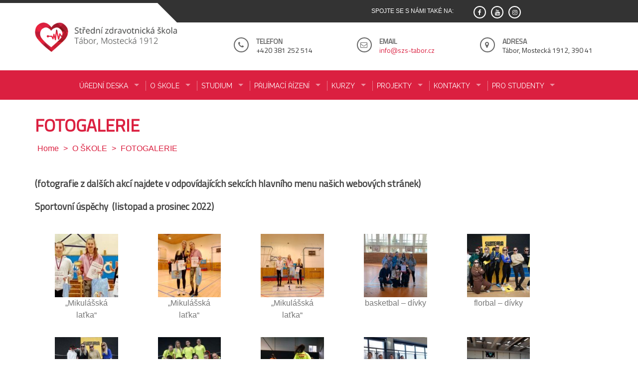

--- FILE ---
content_type: text/html; charset=UTF-8
request_url: https://www.szs-tabor.cz/o-skole-2/fotogalerie/
body_size: 61204
content:
<!DOCTYPE html>
<html lang="cs">
<head>
<meta charset="UTF-8">
<meta name="viewport" content="width=device-width, initial-scale=1">
<link rel="profile" href="http://gmpg.org/xfn/11">
<link rel="pingback" href="https://www.szs-tabor.cz/xmlrpc.php">

<meta name='robots' content='index, follow, max-image-preview:large, max-snippet:-1, max-video-preview:-1'/>
	<style>img:is([sizes="auto" i], [sizes^="auto," i]) {contain-intrinsic-size:3000px 1500px}</style>
	
	<!-- This site is optimized with the Yoast SEO plugin v26.7 - https://yoast.com/wordpress/plugins/seo/ -->
	<title>FOTOGALERIE - Střední zdravotnická škola Tábor</title>
	<link rel="canonical" href="https://www.szs-tabor.cz/o-skole-2/fotogalerie/"/>
	<meta property="og:locale" content="cs_CZ"/>
	<meta property="og:type" content="article"/>
	<meta property="og:title" content="FOTOGALERIE - Střední zdravotnická škola Tábor"/>
	<meta property="og:description" content="(fotografie z dalších akcí najdete v odpovídajících sekcích hlavního menu našich webových stránek) Sportovní úspěchy  (listopad a prosinec 2022) ======================================================================= Spolupráce s armádou ČR  (listopad 2022) ======================================================================= ERASMUS &#8211; Slovinsko  (říjen 2022) ======================================================================= Americká asitentka Michaela Scott na ročním pobytu v ČR  (školní rok 2021/2022)                     a  Americký den  (květen 2022) ======================================================================= ERASMUS  PRO &#8211; Péče [&hellip;]"/>
	<meta property="og:url" content="https://www.szs-tabor.cz/o-skole-2/fotogalerie/"/>
	<meta property="og:site_name" content="Střední zdravotnická škola Tábor"/>
	<meta property="article:publisher" content="https://www.facebook.com/people/Stedn-zdravotnick-kola-Tbor/100054319699119/?ref=py_c"/>
	<meta property="article:modified_time" content="2025-12-03T11:33:32+00:00"/>
	<meta property="og:image" content="https://www.szs-tabor.cz/wp-content/uploads/2022/12/2022-12-ml-hl-150x150.jpg"/>
	<meta name="twitter:card" content="summary_large_image"/>
	<meta name="twitter:label1" content="Odhadovaná doba čtení"/>
	<meta name="twitter:data1" content="2 minuty"/>
	<script type="application/ld+json" class="yoast-schema-graph">{"@context":"https://schema.org","@graph":[{"@type":"WebPage","@id":"https://www.szs-tabor.cz/o-skole-2/fotogalerie/","url":"https://www.szs-tabor.cz/o-skole-2/fotogalerie/","name":"FOTOGALERIE - Střední zdravotnická škola Tábor","isPartOf":{"@id":"https://www.szs-tabor.cz/#website"},"datePublished":"2014-09-28T19:57:18+00:00","dateModified":"2025-12-03T11:33:32+00:00","breadcrumb":{"@id":"https://www.szs-tabor.cz/o-skole-2/fotogalerie/#breadcrumb"},"inLanguage":"cs","potentialAction":[{"@type":"ReadAction","target":["https://www.szs-tabor.cz/o-skole-2/fotogalerie/"]}]},{"@type":"BreadcrumbList","@id":"https://www.szs-tabor.cz/o-skole-2/fotogalerie/#breadcrumb","itemListElement":[{"@type":"ListItem","position":1,"name":"Domů","item":"https://www.szs-tabor.cz/"},{"@type":"ListItem","position":2,"name":"O ŠKOLE","item":"https://www.szs-tabor.cz/o-skole-2/"},{"@type":"ListItem","position":3,"name":"FOTOGALERIE"}]},{"@type":"WebSite","@id":"https://www.szs-tabor.cz/#website","url":"https://www.szs-tabor.cz/","name":"Střední zdravotnická škola Tábor","description":"Střední zdravotnická škola Tábor","publisher":{"@id":"https://www.szs-tabor.cz/#organization"},"potentialAction":[{"@type":"SearchAction","target":{"@type":"EntryPoint","urlTemplate":"https://www.szs-tabor.cz/?s={search_term_string}"},"query-input":{"@type":"PropertyValueSpecification","valueRequired":true,"valueName":"search_term_string"}}],"inLanguage":"cs"},{"@type":"Organization","@id":"https://www.szs-tabor.cz/#organization","name":"Střední zdravotnická škola Tábor","url":"https://www.szs-tabor.cz/","logo":{"@type":"ImageObject","inLanguage":"cs","@id":"https://www.szs-tabor.cz/#/schema/logo/image/","url":"https://www.szs-tabor.cz/wp-content/uploads/2017/12/logo-szsjh.png","contentUrl":"https://www.szs-tabor.cz/wp-content/uploads/2017/12/logo-szsjh.png","width":388,"height":81,"caption":"Střední zdravotnická škola Tábor"},"image":{"@id":"https://www.szs-tabor.cz/#/schema/logo/image/"},"sameAs":["https://www.facebook.com/people/Stedn-zdravotnick-kola-Tbor/100054319699119/?ref=py_c","https://www.instagram.com/zdravkatabor/"]}]}</script>
	<!-- / Yoast SEO plugin. -->


<link rel="alternate" type="application/rss+xml" title="Střední zdravotnická škola Tábor &raquo; RSS zdroj" href="https://www.szs-tabor.cz/feed/"/>
<script type="text/javascript">//<![CDATA[
window._wpemojiSettings={"baseUrl":"https:\/\/s.w.org\/images\/core\/emoji\/15.0.3\/72x72\/","ext":".png","svgUrl":"https:\/\/s.w.org\/images\/core\/emoji\/15.0.3\/svg\/","svgExt":".svg","source":{"concatemoji":"https:\/\/www.szs-tabor.cz\/wp-includes\/js\/wp-emoji-release.min.js?ver=6.7.4"}};!function(i,n){var o,s,e;function c(e){try{var t={supportTests:e,timestamp:(new Date).valueOf()};sessionStorage.setItem(o,JSON.stringify(t))}catch(e){}}function p(e,t,n){e.clearRect(0,0,e.canvas.width,e.canvas.height),e.fillText(t,0,0);var t=new Uint32Array(e.getImageData(0,0,e.canvas.width,e.canvas.height).data),r=(e.clearRect(0,0,e.canvas.width,e.canvas.height),e.fillText(n,0,0),new Uint32Array(e.getImageData(0,0,e.canvas.width,e.canvas.height).data));return t.every(function(e,t){return e===r[t]})}function u(e,t,n){switch(t){case"flag":return n(e,"\ud83c\udff3\ufe0f\u200d\u26a7\ufe0f","\ud83c\udff3\ufe0f\u200b\u26a7\ufe0f")?!1:!n(e,"\ud83c\uddfa\ud83c\uddf3","\ud83c\uddfa\u200b\ud83c\uddf3")&&!n(e,"\ud83c\udff4\udb40\udc67\udb40\udc62\udb40\udc65\udb40\udc6e\udb40\udc67\udb40\udc7f","\ud83c\udff4\u200b\udb40\udc67\u200b\udb40\udc62\u200b\udb40\udc65\u200b\udb40\udc6e\u200b\udb40\udc67\u200b\udb40\udc7f");case"emoji":return!n(e,"\ud83d\udc26\u200d\u2b1b","\ud83d\udc26\u200b\u2b1b")}return!1}function f(e,t,n){var r="undefined"!=typeof WorkerGlobalScope&&self instanceof WorkerGlobalScope?new OffscreenCanvas(300,150):i.createElement("canvas"),a=r.getContext("2d",{willReadFrequently:!0}),o=(a.textBaseline="top",a.font="600 32px Arial",{});return e.forEach(function(e){o[e]=t(a,e,n)}),o}function t(e){var t=i.createElement("script");t.src=e,t.defer=!0,i.head.appendChild(t)}"undefined"!=typeof Promise&&(o="wpEmojiSettingsSupports",s=["flag","emoji"],n.supports={everything:!0,everythingExceptFlag:!0},e=new Promise(function(e){i.addEventListener("DOMContentLoaded",e,{once:!0})}),new Promise(function(t){var n=function(){try{var e=JSON.parse(sessionStorage.getItem(o));if("object"==typeof e&&"number"==typeof e.timestamp&&(new Date).valueOf()<e.timestamp+604800&&"object"==typeof e.supportTests)return e.supportTests}catch(e){}return null}();if(!n){if("undefined"!=typeof Worker&&"undefined"!=typeof OffscreenCanvas&&"undefined"!=typeof URL&&URL.createObjectURL&&"undefined"!=typeof Blob)try{var e="postMessage("+f.toString()+"("+[JSON.stringify(s),u.toString(),p.toString()].join(",")+"));",r=new Blob([e],{type:"text/javascript"}),a=new Worker(URL.createObjectURL(r),{name:"wpTestEmojiSupports"});return void(a.onmessage=function(e){c(n=e.data),a.terminate(),t(n)})}catch(e){}c(n=f(s,u,p))}t(n)}).then(function(e){for(var t in e)n.supports[t]=e[t],n.supports.everything=n.supports.everything&&n.supports[t],"flag"!==t&&(n.supports.everythingExceptFlag=n.supports.everythingExceptFlag&&n.supports[t]);n.supports.everythingExceptFlag=n.supports.everythingExceptFlag&&!n.supports.flag,n.DOMReady=!1,n.readyCallback=function(){n.DOMReady=!0}}).then(function(){return e}).then(function(){var e;n.supports.everything||(n.readyCallback(),(e=n.source||{}).concatemoji?t(e.concatemoji):e.wpemoji&&e.twemoji&&(t(e.twemoji),t(e.wpemoji)))}))}((window,document),window._wpemojiSettings);
//]]></script>
<style id='wp-emoji-styles-inline-css' type='text/css'>img.wp-smiley,img.emoji{display:inline!important;border:none!important;box-shadow:none!important;height:1em!important;width:1em!important;margin:0 .07em!important;vertical-align:-.1em!important;background:none!important;padding:0!important}</style>
<link rel='stylesheet' id='wp-block-library-css' href='https://www.szs-tabor.cz/wp-includes/css/dist/block-library/A.style.min.css,qver=6.7.4.pagespeed.cf.-GTKN38myC.css' type='text/css' media='all'/>
<style id='wp-block-library-theme-inline-css' type='text/css'>.wp-block-audio :where(figcaption){color:#555;font-size:13px;text-align:center}.is-dark-theme .wp-block-audio :where(figcaption){color:#ffffffa6}.wp-block-audio{margin:0 0 1em}.wp-block-code{border:1px solid #ccc;border-radius:4px;font-family:Menlo,Consolas,monaco,monospace;padding:.8em 1em}.wp-block-embed :where(figcaption){color:#555;font-size:13px;text-align:center}.is-dark-theme .wp-block-embed :where(figcaption){color:#ffffffa6}.wp-block-embed{margin:0 0 1em}.blocks-gallery-caption{color:#555;font-size:13px;text-align:center}.is-dark-theme .blocks-gallery-caption{color:#ffffffa6}:root :where(.wp-block-image figcaption){color:#555;font-size:13px;text-align:center}.is-dark-theme :root :where(.wp-block-image figcaption){color:#ffffffa6}.wp-block-image{margin:0 0 1em}.wp-block-pullquote{border-bottom:4px solid;border-top:4px solid;color:currentColor;margin-bottom:1.75em}.wp-block-pullquote cite,.wp-block-pullquote footer,.wp-block-pullquote__citation{color:currentColor;font-size:.8125em;font-style:normal;text-transform:uppercase}.wp-block-quote{border-left:.25em solid;margin:0 0 1.75em;padding-left:1em}.wp-block-quote cite,.wp-block-quote footer{color:currentColor;font-size:.8125em;font-style:normal;position:relative}.wp-block-quote:where(.has-text-align-right){border-left:none;border-right:.25em solid;padding-left:0;padding-right:1em}.wp-block-quote:where(.has-text-align-center){border:none;padding-left:0}.wp-block-quote.is-large,.wp-block-quote.is-style-large,.wp-block-quote:where(.is-style-plain){border:none}.wp-block-search .wp-block-search__label{font-weight:700}.wp-block-search__button{border:1px solid #ccc;padding:.375em .625em}:where(.wp-block-group.has-background){padding:1.25em 2.375em}.wp-block-separator.has-css-opacity{opacity:.4}.wp-block-separator{border:none;border-bottom:2px solid;margin-left:auto;margin-right:auto}.wp-block-separator.has-alpha-channel-opacity{opacity:1}.wp-block-separator:not(.is-style-wide):not(.is-style-dots){width:100px}.wp-block-separator.has-background:not(.is-style-dots){border-bottom:none;height:1px}.wp-block-separator.has-background:not(.is-style-wide):not(.is-style-dots){height:2px}.wp-block-table{margin:0 0 1em}.wp-block-table td,.wp-block-table th{word-break:normal}.wp-block-table :where(figcaption){color:#555;font-size:13px;text-align:center}.is-dark-theme .wp-block-table :where(figcaption){color:#ffffffa6}.wp-block-video :where(figcaption){color:#555;font-size:13px;text-align:center}.is-dark-theme .wp-block-video :where(figcaption){color:#ffffffa6}.wp-block-video{margin:0 0 1em}:root :where(.wp-block-template-part.has-background){margin-bottom:0;margin-top:0;padding:1.25em 2.375em}</style>
<style id='classic-theme-styles-inline-css' type='text/css'>.wp-block-button__link{color:#fff;background-color:#32373c;border-radius:9999px;box-shadow:none;text-decoration:none;padding:calc(.667em + 2px) calc(1.333em + 2px);font-size:1.125em}.wp-block-file__button{background:#32373c;color:#fff;text-decoration:none}</style>
<style id='global-styles-inline-css' type='text/css'>:root{--wp--preset--aspect-ratio--square:1;--wp--preset--aspect-ratio--4-3: 4/3;--wp--preset--aspect-ratio--3-4: 3/4;--wp--preset--aspect-ratio--3-2: 3/2;--wp--preset--aspect-ratio--2-3: 2/3;--wp--preset--aspect-ratio--16-9: 16/9;--wp--preset--aspect-ratio--9-16: 9/16;--wp--preset--color--black:#000;--wp--preset--color--cyan-bluish-gray:#abb8c3;--wp--preset--color--white:#fff;--wp--preset--color--pale-pink:#f78da7;--wp--preset--color--vivid-red:#cf2e2e;--wp--preset--color--luminous-vivid-orange:#ff6900;--wp--preset--color--luminous-vivid-amber:#fcb900;--wp--preset--color--light-green-cyan:#7bdcb5;--wp--preset--color--vivid-green-cyan:#00d084;--wp--preset--color--pale-cyan-blue:#8ed1fc;--wp--preset--color--vivid-cyan-blue:#0693e3;--wp--preset--color--vivid-purple:#9b51e0;--wp--preset--gradient--vivid-cyan-blue-to-vivid-purple:linear-gradient(135deg,rgba(6,147,227,1) 0%,#9b51e0 100%);--wp--preset--gradient--light-green-cyan-to-vivid-green-cyan:linear-gradient(135deg,#7adcb4 0%,#00d082 100%);--wp--preset--gradient--luminous-vivid-amber-to-luminous-vivid-orange:linear-gradient(135deg,rgba(252,185,0,1) 0%,rgba(255,105,0,1) 100%);--wp--preset--gradient--luminous-vivid-orange-to-vivid-red:linear-gradient(135deg,rgba(255,105,0,1) 0%,#cf2e2e 100%);--wp--preset--gradient--very-light-gray-to-cyan-bluish-gray:linear-gradient(135deg,#eee 0%,#a9b8c3 100%);--wp--preset--gradient--cool-to-warm-spectrum:linear-gradient(135deg,#4aeadc 0%,#9778d1 20%,#cf2aba 40%,#ee2c82 60%,#fb6962 80%,#fef84c 100%);--wp--preset--gradient--blush-light-purple:linear-gradient(135deg,#ffceec 0%,#9896f0 100%);--wp--preset--gradient--blush-bordeaux:linear-gradient(135deg,#fecda5 0%,#fe2d2d 50%,#6b003e 100%);--wp--preset--gradient--luminous-dusk:linear-gradient(135deg,#ffcb70 0%,#c751c0 50%,#4158d0 100%);--wp--preset--gradient--pale-ocean:linear-gradient(135deg,#fff5cb 0%,#b6e3d4 50%,#33a7b5 100%);--wp--preset--gradient--electric-grass:linear-gradient(135deg,#caf880 0%,#71ce7e 100%);--wp--preset--gradient--midnight:linear-gradient(135deg,#020381 0%,#2874fc 100%);--wp--preset--font-size--small:13px;--wp--preset--font-size--medium:20px;--wp--preset--font-size--large:36px;--wp--preset--font-size--x-large:42px;--wp--preset--spacing--20:.44rem;--wp--preset--spacing--30:.67rem;--wp--preset--spacing--40:1rem;--wp--preset--spacing--50:1.5rem;--wp--preset--spacing--60:2.25rem;--wp--preset--spacing--70:3.38rem;--wp--preset--spacing--80:5.06rem;--wp--preset--shadow--natural:6px 6px 9px rgba(0,0,0,.2);--wp--preset--shadow--deep:12px 12px 50px rgba(0,0,0,.4);--wp--preset--shadow--sharp:6px 6px 0 rgba(0,0,0,.2);--wp--preset--shadow--outlined:6px 6px 0 -3px rgba(255,255,255,1) , 6px 6px rgba(0,0,0,1);--wp--preset--shadow--crisp:6px 6px 0 rgba(0,0,0,1)}:where(.is-layout-flex){gap:.5em}:where(.is-layout-grid){gap:.5em}body .is-layout-flex{display:flex}.is-layout-flex{flex-wrap:wrap;align-items:center}.is-layout-flex > :is(*, div){margin:0}body .is-layout-grid{display:grid}.is-layout-grid > :is(*, div){margin:0}:where(.wp-block-columns.is-layout-flex){gap:2em}:where(.wp-block-columns.is-layout-grid){gap:2em}:where(.wp-block-post-template.is-layout-flex){gap:1.25em}:where(.wp-block-post-template.is-layout-grid){gap:1.25em}.has-black-color{color:var(--wp--preset--color--black)!important}.has-cyan-bluish-gray-color{color:var(--wp--preset--color--cyan-bluish-gray)!important}.has-white-color{color:var(--wp--preset--color--white)!important}.has-pale-pink-color{color:var(--wp--preset--color--pale-pink)!important}.has-vivid-red-color{color:var(--wp--preset--color--vivid-red)!important}.has-luminous-vivid-orange-color{color:var(--wp--preset--color--luminous-vivid-orange)!important}.has-luminous-vivid-amber-color{color:var(--wp--preset--color--luminous-vivid-amber)!important}.has-light-green-cyan-color{color:var(--wp--preset--color--light-green-cyan)!important}.has-vivid-green-cyan-color{color:var(--wp--preset--color--vivid-green-cyan)!important}.has-pale-cyan-blue-color{color:var(--wp--preset--color--pale-cyan-blue)!important}.has-vivid-cyan-blue-color{color:var(--wp--preset--color--vivid-cyan-blue)!important}.has-vivid-purple-color{color:var(--wp--preset--color--vivid-purple)!important}.has-black-background-color{background-color:var(--wp--preset--color--black)!important}.has-cyan-bluish-gray-background-color{background-color:var(--wp--preset--color--cyan-bluish-gray)!important}.has-white-background-color{background-color:var(--wp--preset--color--white)!important}.has-pale-pink-background-color{background-color:var(--wp--preset--color--pale-pink)!important}.has-vivid-red-background-color{background-color:var(--wp--preset--color--vivid-red)!important}.has-luminous-vivid-orange-background-color{background-color:var(--wp--preset--color--luminous-vivid-orange)!important}.has-luminous-vivid-amber-background-color{background-color:var(--wp--preset--color--luminous-vivid-amber)!important}.has-light-green-cyan-background-color{background-color:var(--wp--preset--color--light-green-cyan)!important}.has-vivid-green-cyan-background-color{background-color:var(--wp--preset--color--vivid-green-cyan)!important}.has-pale-cyan-blue-background-color{background-color:var(--wp--preset--color--pale-cyan-blue)!important}.has-vivid-cyan-blue-background-color{background-color:var(--wp--preset--color--vivid-cyan-blue)!important}.has-vivid-purple-background-color{background-color:var(--wp--preset--color--vivid-purple)!important}.has-black-border-color{border-color:var(--wp--preset--color--black)!important}.has-cyan-bluish-gray-border-color{border-color:var(--wp--preset--color--cyan-bluish-gray)!important}.has-white-border-color{border-color:var(--wp--preset--color--white)!important}.has-pale-pink-border-color{border-color:var(--wp--preset--color--pale-pink)!important}.has-vivid-red-border-color{border-color:var(--wp--preset--color--vivid-red)!important}.has-luminous-vivid-orange-border-color{border-color:var(--wp--preset--color--luminous-vivid-orange)!important}.has-luminous-vivid-amber-border-color{border-color:var(--wp--preset--color--luminous-vivid-amber)!important}.has-light-green-cyan-border-color{border-color:var(--wp--preset--color--light-green-cyan)!important}.has-vivid-green-cyan-border-color{border-color:var(--wp--preset--color--vivid-green-cyan)!important}.has-pale-cyan-blue-border-color{border-color:var(--wp--preset--color--pale-cyan-blue)!important}.has-vivid-cyan-blue-border-color{border-color:var(--wp--preset--color--vivid-cyan-blue)!important}.has-vivid-purple-border-color{border-color:var(--wp--preset--color--vivid-purple)!important}.has-vivid-cyan-blue-to-vivid-purple-gradient-background{background:var(--wp--preset--gradient--vivid-cyan-blue-to-vivid-purple)!important}.has-light-green-cyan-to-vivid-green-cyan-gradient-background{background:var(--wp--preset--gradient--light-green-cyan-to-vivid-green-cyan)!important}.has-luminous-vivid-amber-to-luminous-vivid-orange-gradient-background{background:var(--wp--preset--gradient--luminous-vivid-amber-to-luminous-vivid-orange)!important}.has-luminous-vivid-orange-to-vivid-red-gradient-background{background:var(--wp--preset--gradient--luminous-vivid-orange-to-vivid-red)!important}.has-very-light-gray-to-cyan-bluish-gray-gradient-background{background:var(--wp--preset--gradient--very-light-gray-to-cyan-bluish-gray)!important}.has-cool-to-warm-spectrum-gradient-background{background:var(--wp--preset--gradient--cool-to-warm-spectrum)!important}.has-blush-light-purple-gradient-background{background:var(--wp--preset--gradient--blush-light-purple)!important}.has-blush-bordeaux-gradient-background{background:var(--wp--preset--gradient--blush-bordeaux)!important}.has-luminous-dusk-gradient-background{background:var(--wp--preset--gradient--luminous-dusk)!important}.has-pale-ocean-gradient-background{background:var(--wp--preset--gradient--pale-ocean)!important}.has-electric-grass-gradient-background{background:var(--wp--preset--gradient--electric-grass)!important}.has-midnight-gradient-background{background:var(--wp--preset--gradient--midnight)!important}.has-small-font-size{font-size:var(--wp--preset--font-size--small)!important}.has-medium-font-size{font-size:var(--wp--preset--font-size--medium)!important}.has-large-font-size{font-size:var(--wp--preset--font-size--large)!important}.has-x-large-font-size{font-size:var(--wp--preset--font-size--x-large)!important}:where(.wp-block-post-template.is-layout-flex){gap:1.25em}:where(.wp-block-post-template.is-layout-grid){gap:1.25em}:where(.wp-block-columns.is-layout-flex){gap:2em}:where(.wp-block-columns.is-layout-grid){gap:2em}:root :where(.wp-block-pullquote){font-size:1.5em;line-height:1.6}</style>
<link rel='stylesheet' id='cmplz-general-css' href='https://www.szs-tabor.cz/wp-content/plugins/complianz-gdpr/assets/css/A.cookieblocker.min.css,qver=1766129190.pagespeed.cf.17lsKxIh0N.css' type='text/css' media='all'/>
<style id='eeb-css-frontend-css' media='all'>span.eeb-nodis{display:none!important}span.eeb-rtl{unicode-bidi:bidi-override!important;direction:rtl!important;display:inline!important}span.eeb-rtl span.eeb-sd,span.eeb-nrtl span.eeb-sd{display:inline!important;padding-left:0!important}span.eeb-nrtl{word-break:break-all!important}.eeb-encoded{position:relative;margin-top:-.3em;z-index:1000;color:green}</style>
<link rel='stylesheet' id='enlighten-style-css' href='https://www.szs-tabor.cz/wp-content/themes/enlighten/style.css?ver=6.7.4' type='text/css' media='all'/>
<style id='enlighten-style-inline-css' type='text/css'>

        .header-banner-container{
            background-image: url(https://www.szs-tabor.cz/wp-content/themes/enlighten/images/banner.JPG);
            background-repeat: no-repeat;
        }
                .title_two,
                .portfolio_slider_wrap .anchor_title_wrap a:hover,
                #section_achieve .bg_achieve .wrap_counter .counter_count,
                #section_faq_testimonial .faq_wrap .faq_title,
                #section_faq_testimonial .test_wrap .title_test,
                #section_cta .button_cta a:hover,
                .entry-footer a:hover, .entry-footer a:focus, .entry-footer a:active,
                ul#follow_us_contacts li a:hover i,
                .rn_title a:hover,
                .woocommerce ul.products li.product .price,
                .woocommerce div.product p.price,
                .woocommerce div.product span.price {
                    color: #2D7FC7;
                }
                    .widget ul li:hover:after, .widget ul li a:hover,
                    #secondary .footer_RN_wrap .tn_title a:hover,
                    #primary .entry-title a:hover,
                    .contact-info-wrap ul li a:hover{
                        color: rgba(45, 127, 199, 0.8);
                    }
                .main-navigation,
                .main-navigation.top ul ul,
                #section_service .service_slider.owl-carousel,
                .wrap_video .video_wrap .play-pause-video,
                #section_cta,
                .recent_news .rn_title_content .ln_date,
                #section_news_twitter_message .twitter_wrap,
                .faq_dot:before,
                .main-navigation ul ul.sub-menu > li > a,
                .search-form:before,
                #secondary h2.widget-title:before,
                .nav-links a,
                .contact-form-wrap form input[type="submit"],
                .woocommerce span.onsale,
                .woocommerce #respond input#submit,
                .woocommerce #respond input#submit.alt,
                .woocommerce a.button.alt,
                .woocommerce button.button.alt,
                .woocommerce input.button.alt,
                .woocommerce-account .woocommerce-MyAccount-navigation ul,
                .comment-form .form-submit .submit {
                    background: #2D7FC7;
                }
                    #secondary .search-form .search-submit:hover,
                    #primary .error-404.not-found .search-form .search-submit:hover .not-found .search-form .search-submit:hover{
                        background: #5799d2;
                }
                    #secondary .search-form .search-submit:hover,
                    #primary .error-404.not-found .search-form .search-submit:hover .not-found .search-form .search-submit:hover{
                        border-color: #5799d2;
                }
                    .service_slider .content_wrap .title_content_service{
                        color: #d5e5f4;
                    }
                    .service_slider.owl-carousel .owl-controls .owl-nav div{
                        color: #d5e5f4;
                    }
                    .service_slider .content_wrap:after{
                        background: #abcce9;
                    }
                    .service_slider.owl-carousel:before,
                    #section_cta .title_section_cta,
                    .twitter_wrap .aptf-single-tweet-wrapper{
                        border-color: #abcce9;
                    }
                    #section_news_twitter_message .recent_news .rn_content_loop .rn_image,
                    .contact-form-wrap form input[type="submit"]:hover,
                    #section_news_twitter_message .recent_news .rn_content_loop .rn_image:hover span,
                    .woocommerce #respond input#submit.alt:hover, .woocommerce a.button.alt:hover, .woocommerce button.button.alt:hover, .woocommerce input.button.alt:hover{
                        background: rgba(45, 127, 199, 0.65);
                    }
                    .main-navigation ul ul li,
                    .main-navigation ul ul ul li{
                        background: rgba(45, 127, 199, 0.8);
                    }
                .portfolio_slider_wrap.owl-carousel .owl-controls .owl-dot.active span,
                .portfolio_slider_wrap.owl-carousel .owl-controls .owl-dot span:hover,
                #section_faq_testimonial .faq_cat_wrap .bx-wrapper .bx-pager.bx-default-pager a:hover,
                #section_faq_testimonial .faq_cat_wrap .bx-wrapper .bx-pager.bx-default-pager a.active,
                #secondary .search-form .search-submit,
                #primary .error-404.not-found .search-form .search-submit,
                .not-found .search-form .search-submit,
                .site-footer .widget_search .search-submit,
                ul#follow_us_contacts li a:hover i {
                    border-color: #2D7FC7;
                }
                .woocommerce-account .woocommerce-MyAccount-navigation ul li{
                    border-color: #abcce9
                }@media (max-width: 768px) {
                .main-navigation.top #primary-menu {
                    background: rgba(45, 127, 199, 0.84) !important;
                }
            }
                #section_news_slide,
                #section_faq_testimonial .test_faq_wrap .faq_question.expanded .plus_minus_wrap,
                #section_faq_testimonial .test_faq_wrap .faq_question.expanded .plus_minus_wrap:before,
                #section_news_twitter_message .recent_news .rn_title,
                #section_news_twitter_message .messag_wrap .rn_title{
                    background: #2D7FC7;
                }
                body, body p {
                    font-family: Titillium Web;
                }
                h1, h2, h3, h4, h5, h6 {
                    font-family: Titillium Web;
                }
                .main-navigation a {
                    font-family: Raleway;
                }
</style>
<link rel='stylesheet' id='font-awesome-css' href='https://www.szs-tabor.cz/wp-content/plugins/elementor/assets/lib/font-awesome/css/A.font-awesome.min.css,qver=4.7.0.pagespeed.cf.jBrWCt-D4j.css' type='text/css' media='all'/>
<link rel='stylesheet' id='bxslider-css' href='https://www.szs-tabor.cz/wp-content/themes/enlighten/js/bxslider/jquery.bxslider.css?ver=6.7.4' type='text/css' media='all'/>
<link rel='stylesheet' id='owl-carousel-css' href='https://www.szs-tabor.cz/wp-content/themes/enlighten/js/owl-carousel/owl.carousel.css?ver=6.7.4' type='text/css' media='all'/>
<link rel='stylesheet' id='enlighten-responsive-css' href='https://www.szs-tabor.cz/wp-content/themes/enlighten/css/A.responsive.css,qver=6.7.4.pagespeed.cf.YtyQl-uj2F.css' type='text/css' media='all'/>
<style id='superfish-css' media='all'>.sf-menu,.sf-menu *{margin:0;padding:0;list-style:none}.sf-menu li{position:relative}.sf-menu ul{position:absolute;display:none;top:100%;left:0;z-index:99}.sf-menu>li{float:left}.sf-menu li:hover>ul,.sf-menu li.sfHover>ul{display:block}.sf-menu a{display:block;position:relative}.sf-menu ul ul{top:0;left:100%}.sf-menu{float:left;margin-bottom:1em}.sf-menu ul{box-shadow:2px 2px 6px rgba(0,0,0,.2);min-width:12em;*width: 12em}.sf-menu a{border-left:1px solid #fff;border-top:1px solid #dfeeff;border-top:1px solid rgba(255,255,255,.5);padding:.75em 1em;text-decoration:none;zoom:1}.sf-menu a{color:#13a}.sf-menu li{background:#bdd2ff;white-space:nowrap;*white-space: normal;-webkit-transition:background .2s;transition:background .2s}.sf-menu ul li{background:#aabde6}.sf-menu ul ul li{background:#9aaedb}.sf-menu li:hover,.sf-menu li.sfHover{background:#cfdeff;-webkit-transition:none;transition:none}.sf-arrows .sf-with-ul{padding-right:2.5em;*padding-right: 1em}.sf-arrows .sf-with-ul:after{content:'';position:absolute;top:50%;right:1em;margin-top:-3px;height:0;width:0;border:5px solid transparent;border-top-color:#dfeeff;border-top-color:rgba(255,255,255,.5)}.sf-arrows>li>.sf-with-ul:focus:after,.sf-arrows>li:hover>.sf-with-ul:after,.sf-arrows>.sfHover>.sf-with-ul:after{border-top-color:#fff}.sf-arrows ul .sf-with-ul:after{margin-top:-5px;margin-right:-3px;border-color:transparent;border-left-color:#dfeeff;border-left-color:rgba(255,255,255,.5)}.sf-arrows ul li>.sf-with-ul:focus:after,.sf-arrows ul li:hover>.sf-with-ul:after,.sf-arrows ul .sfHover>.sf-with-ul:after{border-left-color:#fff}</style>
<link rel='stylesheet' id='animate-css' href='https://www.szs-tabor.cz/wp-content/themes/enlighten/js/wow/A.animate.css,qver=6.7.4.pagespeed.cf.HdLQniv25t.css' type='text/css' media='all'/>
<link rel='stylesheet' id='mb-ytplayer-css' href='https://www.szs-tabor.cz/wp-content/themes/enlighten/js/youtube-video/jquery.mb.YTPlayer.css?ver=6.7.4' type='text/css' media='all'/>
<style id='slb_core-css' media='all'>html.slb_overlay object,html.slb_overlay embed,html.slb_overlay iframe{visibility:hidden}html.slb_overlay #slb_viewer_wrap object,html.slb_overlay #slb_viewer_wrap embed,html.slb_overlay #slb_viewer_wrap iframe{visibility:visible}</style>
<script type="text/javascript" src="https://www.szs-tabor.cz/wp-includes/js/jquery/jquery.min.js,qver=3.7.1.pagespeed.jm.PoWN7KAtLT.js" id="jquery-core-js"></script>
<script src="https://www.szs-tabor.cz/wp-includes,_js,_jquery,_jquery-migrate.min.js,qver==3.4.1+wp-content,_plugins,_email-encoder-bundle,_assets,_js,_custom.js,qver==2c542c9989f589cd5318f5cef6a9ecd7.pagespeed.jc.o6eqIJ6TBD.js"></script><script>eval(mod_pagespeed_VBSQFfAYzw);</script>
<script>eval(mod_pagespeed_1cqfnuKxzY);</script>
<script src="https://www.szs-tabor.cz/wp-content/themes/enlighten/js/youtube-video,_jquery.mb.YTPlayer.js,qver==6.7.4+superfish,_superfish.js,qver==6.7.4.pagespeed.jc.pFjpsScZBq.js"></script><script>eval(mod_pagespeed_AewctHSIle);</script>
<script>eval(mod_pagespeed_tX8O6Y7wMd);</script>
<script src="https://www.szs-tabor.cz/wp-content/themes/enlighten/js/sticky-sidebar,_theia-sticky-sidebar.js,qver==6.7.4+wow,_wow.js,qver==6.7.4+superfish,_hoverIntent.js,qver==6.7.4+waypoint,_jquery.waypoints.js,qver==6.7.4.pagespeed.jc.1eiLm_4AwL.js"></script><script>eval(mod_pagespeed_ljYJIqe98k);</script>
<script>eval(mod_pagespeed_0WXwcHenX4);</script>
<script>eval(mod_pagespeed_A1cJAXss4L);</script>
<script>eval(mod_pagespeed_$AF$Vn$00g);</script>
<script type="text/javascript" src="https://www.szs-tabor.cz/wp-content/themes/enlighten/js/bxslider/jquery.bxslider.js,qver=1.8.2.pagespeed.jm.ALpom6uJpE.js" id="bxslider-js"></script>
<script type="text/javascript" src="https://www.szs-tabor.cz/wp-content/themes/enlighten/js/owl-carousel/owl.carousel.js,qver=6.7.4.pagespeed.jm.hTciP44AsQ.js" id="carousel-js"></script>
<script src="https://www.szs-tabor.cz/wp-content/themes/enlighten/js/counter-up,_jquery.counterup.js,qver==6.7.4+custom.js,qver==6.7.4.pagespeed.jc.GeNDZEXreE.js"></script><script>eval(mod_pagespeed_2yrpKdypUn);</script>
<script>eval(mod_pagespeed_$Rhi_todQl);</script>
<link rel="https://api.w.org/" href="https://www.szs-tabor.cz/wp-json/"/><link rel="alternate" title="JSON" type="application/json" href="https://www.szs-tabor.cz/wp-json/wp/v2/pages/2403"/><link rel="EditURI" type="application/rsd+xml" title="RSD" href="https://www.szs-tabor.cz/xmlrpc.php?rsd"/>
<meta name="generator" content="WordPress 6.7.4"/>
<link rel='shortlink' href='https://www.szs-tabor.cz/?p=2403'/>
<link rel="alternate" title="oEmbed (JSON)" type="application/json+oembed" href="https://www.szs-tabor.cz/wp-json/oembed/1.0/embed?url=https%3A%2F%2Fwww.szs-tabor.cz%2Fo-skole-2%2Ffotogalerie%2F"/>
<link rel="alternate" title="oEmbed (XML)" type="text/xml+oembed" href="https://www.szs-tabor.cz/wp-json/oembed/1.0/embed?url=https%3A%2F%2Fwww.szs-tabor.cz%2Fo-skole-2%2Ffotogalerie%2F&#038;format=xml"/>
<meta name="generator" content="Elementor 3.34.1; features: additional_custom_breakpoints; settings: css_print_method-external, google_font-enabled, font_display-auto">
			<style>.e-con.e-parent:nth-of-type(n+4):not(.e-lazyloaded):not(.e-no-lazyload),
				.e-con.e-parent:nth-of-type(n+4):not(.e-lazyloaded):not(.e-no-lazyload) * {background-image:none!important}@media screen and (max-height:1024px){.e-con.e-parent:nth-of-type(n+3):not(.e-lazyloaded):not(.e-no-lazyload),
					.e-con.e-parent:nth-of-type(n+3):not(.e-lazyloaded):not(.e-no-lazyload) * {background-image:none!important}}@media screen and (max-height:640px){.e-con.e-parent:nth-of-type(n+2):not(.e-lazyloaded):not(.e-no-lazyload),
					.e-con.e-parent:nth-of-type(n+2):not(.e-lazyloaded):not(.e-no-lazyload) * {background-image:none!important}}</style>
			<link rel="icon" href="https://www.szs-tabor.cz/wp-content/uploads/2017/12/xlogo-szsjh-srdce.png.pagespeed.ic._YHsEjexTy.webp" sizes="32x32"/>
<link rel="icon" href="https://www.szs-tabor.cz/wp-content/uploads/2017/12/xlogo-szsjh-srdce.png.pagespeed.ic._YHsEjexTy.webp" sizes="192x192"/>
<link rel="apple-touch-icon" href="https://www.szs-tabor.cz/wp-content/uploads/2017/12/xlogo-szsjh-srdce.png.pagespeed.ic._YHsEjexTy.webp"/>
<meta name="msapplication-TileImage" content="https://www.szs-tabor.cz/wp-content/uploads/2017/12/logo-szsjh-srdce.png"/>
		<style type="text/css" id="wp-custom-css"></style>
		<style id="sccss">/* Zde vložte své vlastní CSS */

#enlighten-breadcrumb {
    text-transform: none;
}

.header-banner-container .page-title {
    color: #db2040;
    text-shadow: 2px 2px 5px #fff;
}

@media (max-width: 768px) {
  .logo_info_wrap .header-logo-container, .logo_info_wrap .site-branding {
      width: 100%;
      float: left;
      margin: 20px 0;
  }

	.header-banner-container .page-title {
    	display: block;
	}
}

/*
.sf-arrows .sf-with-ul {
    padding-right: 1.6em;
    
}

.sf-arrows .sf-with-ul:after {
    right: 0.8em;
}
*/

/*zmena zarovnani socialnich inkon */
.social_htext_wrap .header_text {
    text-align: right;
}
.header_social_link .fa_link_wrap {
    float: left;
}

/* table */
div.table-title {
  display: block;
  margin: auto;
  max-width: 600px;
  padding:5px;
  width: 100%;
}

/*** Table Styles **/

.table-fill {
  background: white;
  border-radius:3px;
  border-collapse: collapse;
  height: 320px;
  margin: auto;
  max-width: 600px;
  padding:5px;
  width: 100%;
  box-shadow: 0 5px 10px rgba(0, 0, 0, 0.1);
  animation: float 5s infinite;
}
 
th {
  /*color:#D5DDE5;;*/
  background:#1b1e24;
  padding:10px;
  text-align:left;
  vertical-align:middle;
}

th:first-child {
  border-top-left-radius:3px;
}
 
th:last-child {
  border-top-right-radius:3px;
  border-right:none;
}
  
tr {
	/*color:#666B85;*/
}
 
tr:hover td {
  background:#db2040;
  color:#FFFFFF;
}

tr:hover td a {
  color:#FFFFFF;
}
 
tr:first-child {
  border-top:none;
}

tr:last-child {
  border-bottom:none;
}
 
tr:nth-child(odd) td {
  background:#EBEBEB;
}
 
tr:nth-child(odd):hover td {
  background:#db2040;
}


tr:last-child td:first-child {
  border-bottom-left-radius:3px;
}
 
tr:last-child td:last-child {
  border-bottom-right-radius:3px;
}
 
td {
  background:#FFFFFF;
  padding:5px;
  text-align:left;
  vertical-align:middle;
}

td:last-child {
  border-right: 0px;
}

th.text-left {
  text-align: left;
}

th.text-center {
  text-align: center;
}

th.text-right {
  text-align: right;
}

td.text-left {
  text-align: left;
}

td.text-center {
  text-align: center;
}

td.text-right {
  text-align: right;
}



/* barvy */
a {
    color: #db2040;
}

.portfolio_slider_wrap .anchor_title_wrap a {
    color: #db2040;
}

.portfolio_slider_wrap.owl-carousel .owl-controls .owl-dot.active span, .portfolio_slider_wrap.owl-carousel .owl-controls .owl-dot span:hover {
    border: 3px solid #db2040;
}


.header-logo-container {
    height: 70px;
}

.bx-wrapper {
    position: relative;
    margin: 0; 
    padding: 0;
}

.main-navigation {
    clear: both;
    display: inline-block;
    width: 100%;
    background: #db2040;
    position: relative;
}

.main-navigation.top ul ul {
    float: left;
    position: absolute;
    top: 100%;
    left: -999em;
    z-index: 99999;
    background: #db2040;
}

.main-navigation ul > li > a {
    padding: 0 5px;
}

.main-navigation ul ul.sub-menu > li > a {
    border-right: none;
    text-align: left;
    background: #db2040;
    padding: 0 20px;
}

@media (max-width: 768px) {
  .main-navigation.top #primary-menu {
      background: rgba(219, 32, 64, 0.84);
  }
}


.title_two {
    color: #db2040;
}

#section_achieve .bg_achieve .wrap_counter .counter_count {
    color: #db2040;
}
#section_achieve .bg_achieve .wrap_counter div .image_wrap_fa i {
    color: #db2040;   
}


/*
Ikony
http://astronautweb.co/snippet/font-awesome/
+ úprava v modulu TextReplace
*/
.gk-warning,
.gk-notice,
.gk-info,
.gk-error,
.gk-thanks,
.gk-contact-error,
.gk-contact-thanks,
.gk-download  { /* Common rules for all these types */
	padding: 12px 12px 12px 66px;
	position: relative;
}

.gk-contact-error,
.gk-contact-thanks {
	max-width: 540px;
}

/* Notices */
.gk-notice,
.gk-thanks,
.gk-contact-thanks {
	background-color: #FFFFDD;
	color: #272727;
}

/* Infos */
.gk-info,
.gk-download {
	background-color: #f8f8f8;
	color: #272727;
}

/* Errors */
.gk-warning,
.gk-error,
.gk-contact-error {
	background-color: #fa7252;
	color: #fff;
}

/* Info Icons */
.gk-info:before, 
.gk-notice:before, 
.gk-warning:before,
.gk-error:before,
.gk-thanks:before,
.gk-contact-error:before,
.gk-contact-thanks:before,
.gk-download:before {
	font-family: FontAwesome;
	font-size: 24px;
	position: absolute;
	top: 7px;
	left: 22px;
}
.gk-info:before{
	color: #333;
	content: "\f0e6";
}

.gk-download:before{
	color: #333;
	content: "\f019";
}

.gk-notice:before,
.gk-thanks:before,
.gk-contact-thanks:before {
	color: #333;
	content: "\f0eb";
}
.gk-error:before,
.gk-warning:before,
.gk-contact-error:before {
	color: #fff;
	content: "\f057";
}

/* Labels &amp; badges */
.gk-badge,
.gk-label,
.gk-badge[data-style="style1"],
.gk-label[data-style="style1"] {
	background-color: #ffd;
	-webkit-border-radius: 3px;
	-moz-border-radius: 3px;
	border-radius: 3px;
	color: #666;
	font-weight: 300;
	padding: 1px 3px 2px;
	vertical-align: baseline;
	white-space: nowrap;
}

.gk-badge,
.gk-badge[data-style="style1"] {
	padding: 1px 3px 2px;
}

.gk-badge[data-style="style2"],
.gk-label[data-style="style2"] {
	background: #f5f5f5;
}

#section_service .bg_service .service_title a {
    text-transform: none;
}



/***************************/
.header-banner-container {
    background-image: url(//www.szs-tabor.cz/wp-content/uploads/2018/01/top-picture2.png) !important;
    background-repeat: no-repeat;
    /*border-bottom: 1px solid #db2040;*/
}

.header-banner-container .page-title-wrap {
    padding: 50px 0;
}

.header-banner-container:after {
    background: rgba(255,255,255,0.2);
}

#enlighten-breadcrumb,
#enlighten-breadcrumb a {
    color: #db2040;
}



/*změna patičky*/
.site-footer {
    background: none;
    color: #777;
    border-top-color: #db2040;
    border-top-style: solid;
    border-top-width: 20px;
}

.site-footer .footer_area {
    border-bottom: 1px solid #db2040;
}

.footer_area_two .title_content_wrap .tn_title a {
    color: #000;
}

.footer_area_two .title_content_wrap .tn_title a:hover {
    color: #db2040;
}

.footer_widget_title {
    color: #000;
    font-weight: bold;
}

.rn_title {
    color: #000;
    font-weight: bold;
}

.footer_area_three i {
    color: #db2040;
}

.site-footer .site-info {
    color: #777;
}

.site-footer .footer_area {
    color: #777;
}

.site-footer .site-info a {
    color: #777;
}


/*změny hlavní strany dle požadavku */
.after-effet1 {
    display: none;
}

.home_section {
    padding: 10px 0 0;
}

.owl-controls {
    display: none;
}

#section_service .effect_title {
    padding: 40px 0 10px;
}

#section_service .service_slider.owl-carousel {
    bottom: -60px;
}

#section_service {
    margin-bottom: 100px;
}

#section_singlenews {
    color: #000;   
    background: #fff;
}


/* upravu 28.3.2018 */
#section_news_slide {
    background: #4590cf;
}


#section_service:after {
  opacity: 0;
}


#section_service .title_two, #section_service .title_one {
    color: #db2040;
}

.ak-container-no #primary {
    padding: 0;
}

.site-content {
    padding-bottom: 10px;
}

p.gk-info {
    margin: 0 0 5px;
}

.header-banner-container .page-title-wrap {
    padding: 25px 0;
}

#section_singlenews {
    padding: 10px 0;
    min-height: 80px;
}

#section_service .title_two {
    font-family: 'Titillium Web', sans-serif;
    text-transform: uppercase;
    letter-spacing: 4px;
    font-size: 40px;
    font-weight: 700;
    display: block;
    line-height: 50px;
}

#section_service .effect_title {
    padding: 0 10px;
}

#section_service .service_slider.owl-carousel {
    bottom: -30px;
}



.slide_news_content {
    color: white;
}
.slider_news_title {
    color: white;
    font-size: 20px;
    font-weight: 700;
    display: block;
}

.section_title {
    text-transform: initial;
}
/* Náprava zarovnání seznamů v článcích */
.entry-content ul,
.entry-content ol,
.post-content ul,
.post-content ol {
  text-align: left !important;
  list-style-position: outside;
  margin-left: 1.5em;
  padding-left: 1em;
}
#section_singlenews ul,
#section_singlenews ol {
  text-align: left !important;
  list-style-position: outside;
  margin-left: 1.5em;
  padding-left: 1em;
}
#section_singlenews ul {
  display: inline-block;      /* seznam se chová jako inline prvek, takže ho lze centrovat */
  text-align: left;           /* položky uvnitř zůstávají vlevo */
  margin: 0 auto;             /* a tohle ho vycentruje na střed */
  padding-left: 1.5em;        /* aby měly tečky trochu odsazení */
  list-style-position: outside;
}
/* Skrytí autora a data u vybraných příspěvků */
.postid-15747 .entry-meta,
.postid-15747 .posted-on,
.postid-15747 .byline,
.postid-15747 .entry-footer,
.postid-5505 .entry-meta,
.postid-5505 .posted-on,
.postid-5505 .byline,
.postid-5505 .entry-footer,
.postid-5509 .entry-meta,
.postid-5509 .posted-on,
.postid-5509 .byline,
.postid-5509 .entry-footer {
    display: none !important;
}
</style></head>

<body class="page-template-default page page-id-2403 page-child parent-pageid-8545 wp-custom-logo wp-embed-responsive group-blog elementor-default elementor-kit-9962">
<div id="page" class="site">
	<a class="skip-link screen-reader-text" href="#main">Obsah</a>

	<header id="masthead" class="site-header" role="banner">
		
        <!-- Site Logo -->
        <div class="ak-container">
                        <div class="social_htext_wrap">
                            <div class="header_text">
                    <span class="text_wrap">Spojte se s námi také na:</span>
                </div>
                                        <div class="header_social_link">
                    <div class="fa_link_wrap"> <a target="_blank" href="https://www.facebook.com/St%C5%99edn%C3%AD-zdravotnick%C3%A1-%C5%A1kola-T%C3%A1bor-375574729541504/?ref=py_c"> <span class="fa_wrap">                                        <i class="fa fa-facebook"></i>
                                    </span><div class="link_wrap">                                        facebook    
                                    </div> </a> </div><div class="fa_link_wrap"> <a target="_blank" href="https://www.youtube.com/channel/UCjYyCiRxoeVKWEoZepwBg1Q/featured"> <span class="fa_wrap">                                        <i class="fa fa-youtube"></i>
                                    </span><div class="link_wrap">                                        youtube    
                                    </div> </a> </div><div class="fa_link_wrap"> <a target="_blank" href="https://www.instagram.com/zdravkatabor/"> <span class="fa_wrap">                                        <i class="fa fa-instagram"></i>
                                    </span><div class="link_wrap">                                        instagram    
                                    </div> </a> </div>                </div>
                        </div>
                        
            <div class="logo_info_wrap">
                              <div class="header-logo-container">
                    <a href="https://www.szs-tabor.cz/" class="custom-logo-link" rel="home"><img width="388" height="81" src="https://www.szs-tabor.cz/wp-content/uploads/2017/12/xlogo-szsjh.png.pagespeed.ic.qRi9zo0vCG.webp" class="custom-logo" alt="Střední zdravotnická škola Tábor" decoding="async" srcset="https://www.szs-tabor.cz/wp-content/uploads/2017/12/xlogo-szsjh.png.pagespeed.ic.qRi9zo0vCG.webp 388w, https://www.szs-tabor.cz/wp-content/uploads/2017/12/xlogo-szsjh-300x63.png.pagespeed.ic.XTv-tMl9ML.webp 300w, https://www.szs-tabor.cz/wp-content/uploads/2017/12/xlogo-szsjh-285x59.png.pagespeed.ic._QOJ-9AHQQ.webp 285w" sizes="(max-width: 388px) 100vw, 388px"/></a>                </div>
                                  <div class="header_info_wrap">
                                                      <div class="phone_header wow fadeIn">
                                <div class="fa_icon"><i class="fa fa-phone" aria-hidden="true"></i></div>
                                <div class="title_phone">
                                    <span class="pnone_title">Telefon</span>
                                    <span class="phone">+420 381 252 514</span>
                                </div>
                            </div>
                                                      <div class="email_header wow fadeIn">
                                <div class="fa_icon"><i class="fa fa-envelope-o" aria-hidden="true"></i></div>
                                <div class="title_email_wrap">
                                    <span class="title_email">Email</span>
                                    <span class="email_address"><a href="javascript:;" data-enc-email="vasb[at]fmf-gnobe.pm" class="mailto-link" data-wpel-link="ignore"><span id="eeb-370333-469693"></span><script type="text/javascript">document.getElementById("eeb-370333-469693").innerHTML=eval(decodeURIComponent("%27%69%6e%66%6f%40%73%7a%73%2d%74%61%62%6f%72%2e%63%7a%27"))</script><noscript>*protected email*</noscript></a></span>
                                </div>
                            </div>
                                                        <div class="location_header wow fadeIn">
                                <div class="fa_icon"><i class="fa fa-map-marker" aria-hidden="true"></i></div>
                                <div class="title_location_wrap">
                                    <span class="title_location">Adresa</span>
                                    <span class="location">Tábor, Mostecká 1912, 390 41</span>
                                </div>
                            </div>
                                                </div>
                        </div>
        </div>
        		<nav id="site-navigation" class="main-navigation center top" role="navigation">
			<div class="ak-container">
                <div class="mb-ham">
                    <span></span>
                    <span></span>
                    <span></span>
                </div>
                <div class="menu-menu-1-container mmenu-wrapper"><ul id="primary-menu" class="menu"><li id="menu-item-3899" class="menu-item menu-item-type-post_type menu-item-object-page menu-item-has-children menu-item-3899"><a href="https://www.szs-tabor.cz/uredni-deska-2/">ÚŘEDNÍ DESKA</a>
<ul class="sub-menu">
	<li id="menu-item-11800" class="menu-item menu-item-type-post_type menu-item-object-page menu-item-11800"><a href="https://www.szs-tabor.cz/uredni-deska-2/cookie-policy-eu/">Cookie Policy (EU)</a></li>
</ul>
</li>
<li id="menu-item-8549" class="menu-item menu-item-type-post_type menu-item-object-page current-page-ancestor current-menu-ancestor current-menu-parent current-page-parent current_page_parent current_page_ancestor menu-item-has-children menu-item-8549"><a href="https://www.szs-tabor.cz/o-skole-2/">O ŠKOLE</a>
<ul class="sub-menu">
	<li id="menu-item-2379" class="menu-item menu-item-type-post_type menu-item-object-page menu-item-has-children menu-item-2379"><a href="https://www.szs-tabor.cz/o-skole-2/o-skole/">ŠKOLA SE PŘEDSTAVUJE</a>
	<ul class="sub-menu">
		<li id="menu-item-2415" class="menu-item menu-item-type-post_type menu-item-object-page menu-item-2415"><a href="https://www.szs-tabor.cz/o-skole-2/o-skole/historie-skoly/">HISTORIE ŠKOLY</a></li>
		<li id="menu-item-8605" class="menu-item menu-item-type-post_type menu-item-object-page menu-item-8605"><a href="https://www.szs-tabor.cz/o-skole-2/o-skole/slavnostni-otevreni/">SLAVNOSTNÍ OTEVŘENÍ</a></li>
		<li id="menu-item-9331" class="menu-item menu-item-type-post_type menu-item-object-page menu-item-9331"><a href="https://www.szs-tabor.cz/o-skole-2/o-skole/psali-o-nas/">PSALI O NÁS</a></li>
	</ul>
</li>
	<li id="menu-item-2450" class="menu-item menu-item-type-post_type menu-item-object-page menu-item-2450"><a href="https://www.szs-tabor.cz/o-skole-2/skolni-dokumenty/">ŠKOLNÍ DOKUMENTY</a></li>
	<li id="menu-item-2630" class="menu-item menu-item-type-post_type menu-item-object-page menu-item-2630"><a href="https://www.szs-tabor.cz/o-skole-2/ubytovani-a-strava/">UBYTOVÁNÍ A STRAVA</a></li>
	<li id="menu-item-2413" class="menu-item menu-item-type-post_type menu-item-object-page menu-item-has-children menu-item-2413"><a href="https://www.szs-tabor.cz/o-skole-2/skolni-knihovna/">ŠKOLNÍ KNIHOVNA</a>
	<ul class="sub-menu">
		<li id="menu-item-11272" class="menu-item menu-item-type-post_type menu-item-object-page menu-item-11272"><a href="https://www.szs-tabor.cz/o-skole-2/skolni-knihovna/skolni-knihovna-2/">Pro studenty</a></li>
	</ul>
</li>
	<li id="menu-item-15598" class="menu-item menu-item-type-post_type menu-item-object-page menu-item-15598"><a href="https://www.szs-tabor.cz/o-skole-2/skolska-rada/">ŠKOLSKÁ RADA</a></li>
	<li id="menu-item-10361" class="menu-item menu-item-type-post_type menu-item-object-page menu-item-10361"><a href="https://www.szs-tabor.cz/o-skole-2/spolek-rodicu-a-pratel-stredni-zdravotnicke-skoly-tabor/">SPOLEK RODIČŮ A PŘÁTEL STŘEDNÍ ZDRAVOTNICKÉ ŠKOLY TÁBOR</a></li>
	<li id="menu-item-6484" class="menu-item menu-item-type-post_type menu-item-object-page menu-item-6484"><a href="https://www.szs-tabor.cz/o-skole-2/spolupracujeme-s/">SPOLUPRACUJEME S …</a></li>
	<li id="menu-item-11345" class="menu-item menu-item-type-taxonomy menu-item-object-category menu-item-11345"><a href="https://www.szs-tabor.cz/category/skolni/">ŠKOLNÍ AKCE</a></li>
	<li id="menu-item-11362" class="menu-item menu-item-type-taxonomy menu-item-object-category menu-item-11362"><a href="https://www.szs-tabor.cz/category/odborne/">ODBORNÉ SOUTĚŽE</a></li>
	<li id="menu-item-15707" class="menu-item menu-item-type-taxonomy menu-item-object-category menu-item-15707"><a href="https://www.szs-tabor.cz/category/sport/">SPORTOVNÍ AKCE</a></li>
	<li id="menu-item-9222" class="menu-item menu-item-type-custom menu-item-object-custom menu-item-9222"><a href="https://www.szs-tabor.cz/category/skolni-novinky-archiv/">ARCHIV ČLÁNKŮ</a></li>
	<li id="menu-item-2414" class="menu-item menu-item-type-post_type menu-item-object-page current-menu-item page_item page-item-2403 current_page_item menu-item-2414"><a href="https://www.szs-tabor.cz/o-skole-2/fotogalerie/" aria-current="page">FOTOGALERIE</a></li>
	<li id="menu-item-9172" class="menu-item menu-item-type-post_type menu-item-object-page menu-item-9172"><a href="https://www.szs-tabor.cz/o-skole-2/videa/">VIDEA</a></li>
</ul>
</li>
<li id="menu-item-8540" class="menu-item menu-item-type-post_type menu-item-object-page menu-item-has-children menu-item-8540"><a href="https://www.szs-tabor.cz/studium/">STUDIUM</a>
<ul class="sub-menu">
	<li id="menu-item-15728" class="menu-item menu-item-type-post_type menu-item-object-page menu-item-15728"><a href="https://www.szs-tabor.cz/studium/osetrovatel/">OŠETŘOVATEL</a></li>
	<li id="menu-item-8215" class="menu-item menu-item-type-post_type menu-item-object-page menu-item-has-children menu-item-8215"><a href="https://www.szs-tabor.cz/studium/prakticka-sestra/">PRAKTICKÁ SESTRA</a>
	<ul class="sub-menu">
		<li id="menu-item-2634" class="menu-item menu-item-type-post_type menu-item-object-page menu-item-2634"><a href="https://www.szs-tabor.cz/studium/prakticka-sestra/profil-absolventa-2/">PS – PROFIL ABSOLVENTA</a></li>
	</ul>
</li>
	<li id="menu-item-15426" class="menu-item menu-item-type-post_type menu-item-object-page menu-item-15426"><a href="https://www.szs-tabor.cz/studium/zdravotnicke-lyceum/">ZDRAVOTNICKÉ LYCEUM</a></li>
	<li id="menu-item-2638" class="menu-item menu-item-type-custom menu-item-object-custom menu-item-has-children menu-item-2638"><a href="/dalkove-studium/dalkove-studium">Dálkové studium</a>
	<ul class="sub-menu">
		<li id="menu-item-3396" class="menu-item menu-item-type-post_type menu-item-object-page menu-item-3396"><a href="https://www.szs-tabor.cz/studium/dalkove-studium/rozvrh-2/">ROZVRH HODIN</a></li>
		<li id="menu-item-2640" class="menu-item menu-item-type-post_type menu-item-object-page menu-item-2640"><a href="https://www.szs-tabor.cz/studium/dalkove-studium/profil-absolventa/">PROFIL ABSOLVENTA</a></li>
	</ul>
</li>
</ul>
</li>
<li id="menu-item-7176" class="menu-item menu-item-type-custom menu-item-object-custom menu-item-has-children menu-item-7176"><a href="https://www.szs-tabor.cz/prijimaci-rizeni">PŘIJÍMACÍ ŘÍZENÍ</a>
<ul class="sub-menu">
	<li id="menu-item-8764" class="menu-item menu-item-type-post_type menu-item-object-page menu-item-8764"><a href="https://www.szs-tabor.cz/prijimaci-rizeni/aktualni-informace-k-prijimacimu-rizeni-2/">Aktuální informace</a></li>
	<li id="menu-item-8563" class="menu-item menu-item-type-post_type menu-item-object-page menu-item-8563"><a href="https://www.szs-tabor.cz/prijimaci-rizeni/">Základní informace</a></li>
	<li id="menu-item-8618" class="menu-item menu-item-type-post_type menu-item-object-page menu-item-8618"><a href="https://www.szs-tabor.cz/prijimaci-rizeni/prakticka-sestra/">PRAKTICKÁ SESTRA</a></li>
	<li id="menu-item-6258" class="menu-item menu-item-type-post_type menu-item-object-page menu-item-6258"><a href="https://www.szs-tabor.cz/prijimaci-rizeni/osetrovatel-2/">OŠETŘOVATEL</a></li>
	<li id="menu-item-15434" class="menu-item menu-item-type-post_type menu-item-object-page menu-item-15434"><a href="https://www.szs-tabor.cz/prijimaci-rizeni/zdravotnicke-lyceum/">ZDRAVOTNICKÉ LYCEUM</a></li>
	<li id="menu-item-2639" class="menu-item menu-item-type-post_type menu-item-object-page menu-item-2639"><a href="https://www.szs-tabor.cz/prijimaci-rizeni/prijimaci-rizeni/">DÁLKOVÉ STUDIUM</a></li>
</ul>
</li>
<li id="menu-item-8543" class="menu-item menu-item-type-post_type menu-item-object-page menu-item-has-children menu-item-8543"><a href="https://www.szs-tabor.cz/kurzy/">KURZY</a>
<ul class="sub-menu">
	<li id="menu-item-3415" class="menu-item menu-item-type-post_type menu-item-object-page menu-item-3415"><a href="https://www.szs-tabor.cz/kurzy/pracovnik-v-socialnich-sluzbach/">KVALIFIKAČNÍ KURZ PRO PRACOVNÍKY V SOCIÁLNÍCH SLUŽBÁCH</a></li>
	<li id="menu-item-3414" class="menu-item menu-item-type-post_type menu-item-object-page menu-item-3414"><a href="https://www.szs-tabor.cz/kurzy/sanitar/">SANITÁŘ</a></li>
</ul>
</li>
<li id="menu-item-2653" class="menu-item menu-item-type-custom menu-item-object-custom menu-item-has-children menu-item-2653"><a href="https://www.szs-tabor.cz/projekty/">Projekty</a>
<ul class="sub-menu">
	<li id="menu-item-14130" class="menu-item menu-item-type-post_type menu-item-object-page menu-item-14130"><a href="https://www.szs-tabor.cz/projekty/digitalizujeme-skolu/">DIGITALIZUJEME ŠKOLU</a></li>
	<li id="menu-item-5154" class="menu-item menu-item-type-post_type menu-item-object-page menu-item-5154"><a href="https://www.szs-tabor.cz/projekty/sablony-szs/">ŠABLONY</a></li>
	<li id="menu-item-5398" class="menu-item menu-item-type-post_type menu-item-object-page menu-item-5398"><a href="https://www.szs-tabor.cz/projekty/erasmus/">ERASMUS</a></li>
	<li id="menu-item-12651" class="menu-item menu-item-type-post_type menu-item-object-page menu-item-12651"><a href="https://www.szs-tabor.cz/projekty/projekt-doucovani-zaku-skol/">DOUČOVÁNÍ ŽÁKŮ ŠKOL</a></li>
	<li id="menu-item-10747" class="menu-item menu-item-type-post_type menu-item-object-page menu-item-10747"><a href="https://www.szs-tabor.cz/projekty/projekt-implementace-krajskeho-akcniho-planu-jihoceskeho-kraje-i-2/">IMPLEMENTACE KRAJSKÉHO AKČNÍHO PLÁNU JIHOČESKÉHO KRAJE III</a></li>
	<li id="menu-item-6248" class="menu-item menu-item-type-post_type menu-item-object-page menu-item-6248"><a href="https://www.szs-tabor.cz/projekty/projekt-implementace-krajskeho-akcniho-planu-jihoceskeho-kraje-i/">IMPLEMENTACE KRAJSKÉHO AKČNÍHO PLÁNU JIHOČESKÉHO KRAJE I</a></li>
	<li id="menu-item-8536" class="menu-item menu-item-type-post_type menu-item-object-page menu-item-8536"><a href="https://www.szs-tabor.cz/projekty/edison-2018/">EDISON</a></li>
	<li id="menu-item-9272" class="menu-item menu-item-type-post_type menu-item-object-page menu-item-has-children menu-item-9272"><a href="https://www.szs-tabor.cz/projekty/archiv-projektu/">Archiv projektů</a>
	<ul class="sub-menu">
		<li id="menu-item-6150" class="menu-item menu-item-type-post_type menu-item-object-page menu-item-6150"><a href="https://www.szs-tabor.cz/projekty/archiv-projektu/projekt-goals/">GOALS</a></li>
		<li id="menu-item-8837" class="menu-item menu-item-type-post_type menu-item-object-page menu-item-8837"><a href="https://www.szs-tabor.cz/projekty/archiv-projektu/ucime-se-navzajem/">Učíme se navzájem</a></li>
		<li id="menu-item-2654" class="menu-item menu-item-type-post_type menu-item-object-page menu-item-2654"><a href="https://www.szs-tabor.cz/projekty/archiv-projektu/prvni-pomoc/">PRVNÍ POMOC</a></li>
		<li id="menu-item-7197" class="menu-item menu-item-type-post_type menu-item-object-page menu-item-7197"><a href="https://www.szs-tabor.cz/projekty/archiv-projektu/projekt-kiwanis-panenka/">PROJEKT KIWANIS PANENKA</a></li>
		<li id="menu-item-3689" class="menu-item menu-item-type-post_type menu-item-object-page menu-item-3689"><a href="https://www.szs-tabor.cz/projekty/archiv-projektu/edulab/">PROJEKT EDULAB</a></li>
		<li id="menu-item-3580" class="menu-item menu-item-type-post_type menu-item-object-page menu-item-3580"><a href="https://www.szs-tabor.cz/projekty/archiv-projektu/program-na-podporu-aktivit-v-oblasti-primarni-prevence-rizikoveho-chovani-na-rok-2014/">Program na podporu aktivit</a></li>
		<li id="menu-item-2657" class="menu-item menu-item-type-post_type menu-item-object-page menu-item-2657"><a href="https://www.szs-tabor.cz/projekty/archiv-projektu/zdravotnicke-skoly/">ZDRAVOTNICKÉ ŠKOLY</a></li>
	</ul>
</li>
	<li id="menu-item-12545" class="menu-item menu-item-type-post_type menu-item-object-page menu-item-12545"><a href="https://www.szs-tabor.cz/projekty/staze/">STÁŽE</a></li>
</ul>
</li>
<li id="menu-item-2933" class="menu-item menu-item-type-post_type menu-item-object-page menu-item-has-children menu-item-2933"><a href="https://www.szs-tabor.cz/kontakt/">KONTAKTY</a>
<ul class="sub-menu">
	<li id="menu-item-2934" class="menu-item menu-item-type-post_type menu-item-object-page menu-item-2934"><a href="https://www.szs-tabor.cz/kontakt/">KONTAKTY</a></li>
	<li id="menu-item-2932" class="menu-item menu-item-type-post_type menu-item-object-page menu-item-2932"><a href="https://www.szs-tabor.cz/kontakt/ucitele/">UČITELÉ A ZAMĚSTNANCI ŠKOLY</a></li>
	<li id="menu-item-13773" class="menu-item menu-item-type-post_type menu-item-object-page menu-item-13773"><a href="https://www.szs-tabor.cz/kontakt/poradenska-cinnost/">PORADENSKÁ ČINNOST</a></li>
	<li id="menu-item-13571" class="menu-item menu-item-type-post_type menu-item-object-page menu-item-13571"><a href="https://www.szs-tabor.cz/kontakt/konzultacni-hodiny/">KONZULTAČNÍ HODINY</a></li>
</ul>
</li>
<li id="menu-item-8565" class="menu-item menu-item-type-post_type menu-item-object-page menu-item-has-children menu-item-8565"><a href="https://www.szs-tabor.cz/pro-studenty/">PRO STUDENTY</a>
<ul class="sub-menu">
	<li id="menu-item-15706" class="menu-item menu-item-type-post_type menu-item-object-page menu-item-15706"><a href="https://www.szs-tabor.cz/kontakt/poradenska-cinnost/">PORADENSKÁ ČINNOST</a></li>
	<li id="menu-item-2678" class="menu-item menu-item-type-post_type menu-item-object-page menu-item-2678"><a href="https://www.szs-tabor.cz/pro-studenty/kam-po-maturite/">VÝCHOVNÝ PORADCE</a></li>
	<li id="menu-item-6835" class="menu-item menu-item-type-post_type menu-item-object-page menu-item-6835"><a href="https://www.szs-tabor.cz/pro-studenty/vzory-zadosti/">VZORY ŽÁDOSTÍ</a></li>
	<li id="menu-item-2680" class="menu-item menu-item-type-post_type menu-item-object-page menu-item-2680"><a href="https://www.szs-tabor.cz/pro-studenty/datumy-ve-skolnim-roce/">DŮLEŽITÉ DATUMY</a></li>
	<li id="menu-item-8282" class="menu-item menu-item-type-post_type menu-item-object-page menu-item-8282"><a href="https://www.szs-tabor.cz/pro-studenty/vyucovaci-hodiny/">VYUČOVACÍ HODINY</a></li>
	<li id="menu-item-2679" class="menu-item menu-item-type-post_type menu-item-object-page menu-item-2679"><a href="https://www.szs-tabor.cz/pro-studenty/informace-o-maturitach/">MATURITA</a></li>
	<li id="menu-item-6558" class="menu-item menu-item-type-post_type menu-item-object-page menu-item-6558"><a href="https://www.szs-tabor.cz/pro-studenty/zaverecne-zkousky/">ZÁVĚREČNÉ ZKOUŠKY</a></li>
	<li id="menu-item-2681" class="menu-item menu-item-type-custom menu-item-object-custom menu-item-2681"><a target="_blank" href="https://szs-tabor.bakalari.cz">Přihlášení do Bakalářů</a></li>
	<li id="menu-item-15630" class="menu-item menu-item-type-custom menu-item-object-custom menu-item-15630"><a href="http://portal.office.com/">OFFICE 365</a></li>
	<li id="menu-item-2658" class="menu-item menu-item-type-custom menu-item-object-custom menu-item-2658"><a target="_blank" href="http://dum.szs-tabor.cz">DUM &#8211; el. uložiště</a></li>
	<li id="menu-item-3690" class="menu-item menu-item-type-custom menu-item-object-custom menu-item-3690"><a target="_blank" href="http://pro1.szs-tabor.cz">PODPORA VÝUKY</a></li>
</ul>
</li>
</ul></div>            </div>
		</nav><!-- #site-navigation -->
        
        	</header><!-- #masthead -->

    <!-- Header Banner -->
    			<div class="header-banner-container">
                <div class="ak-container">
    				<div class="page-title-wrap">
    					<h1 class="page-title">FOTOGALERIE</h1>    					<div id="enlighten-breadcrumb"><a href="https://www.szs-tabor.cz">Home</a> &gt; <a href="https://www.szs-tabor.cz/o-skole-2/">O ŠKOLE</a> &gt; <span class="current">FOTOGALERIE</span></div>    				</div>
                </div>
			</div>
		
	<div id="content" class="site-content">
<div class="ak-container-no ak-container">
        <div id="primary" class="content-area no">
    	<main id="main" class="site-main" role="main">
    
    		
<article id="post-2403" class="post-2403 page type-page status-publish hentry">
		<div class="entry-content">
		<h3><strong>(fotografie z dalších akcí najdete v odpovídajících sekcích hlavního menu našich webových stránek)</strong></h3>
<h3>Sportovní úspěchy  (listopad a prosinec 2022)</h3>
<p><div id='gallery-1' class='gallery galleryid-2403 gallery-columns-9 gallery-size-thumbnail'><figure class='gallery-item'>
			<div class='gallery-icon landscape'>
				<a href="https://www.szs-tabor.cz/mikulasska-latka-2022/2022-12-ml-hl/" data-slb-active="1" data-slb-asset="1553806351" data-slb-internal="12691" data-slb-group="2403"><img decoding="async" width="150" height="150" src="https://www.szs-tabor.cz/wp-content/uploads/2022/12/x2022-12-ml-hl-150x150.jpg.pagespeed.ic.lKqZDVA69p.webp" class="attachment-thumbnail size-thumbnail" alt="" aria-describedby="gallery-1-12691" srcset="https://www.szs-tabor.cz/wp-content/uploads/2022/12/x2022-12-ml-hl-150x150.jpg.pagespeed.ic.lKqZDVA69p.webp 150w, https://www.szs-tabor.cz/wp-content/uploads/2022/12/x2022-12-ml-hl-103x103.jpg.pagespeed.ic.p63MJS6HWv.webp 103w, https://www.szs-tabor.cz/wp-content/uploads/2022/12/x2022-12-ml-hl-100x100.jpg.pagespeed.ic.3oKv_zUuG3.webp 100w" sizes="(max-width: 150px) 100vw, 150px"/></a>
			</div>
				<figcaption class='wp-caption-text gallery-caption' id='gallery-1-12691'>
				&#8222;Mikulášská laťka&#8220;
				</figcaption></figure><figure class='gallery-item'>
			<div class='gallery-icon portrait'>
				<a href="https://www.szs-tabor.cz/mikulasska-latka-2022/2022-12-ml-04/" data-slb-active="1" data-slb-asset="2098201389" data-slb-internal="12689" data-slb-group="2403"><img decoding="async" width="150" height="150" src="https://www.szs-tabor.cz/wp-content/uploads/2022/12/x2022-12-ml-04-150x150.jpg.pagespeed.ic.UDTVc7cS6K.webp" class="attachment-thumbnail size-thumbnail" alt="" aria-describedby="gallery-1-12689" srcset="https://www.szs-tabor.cz/wp-content/uploads/2022/12/2022-12-ml-04-150x150.jpg 150w, https://www.szs-tabor.cz/wp-content/uploads/2022/12/2022-12-ml-04-103x103.jpg 103w, https://www.szs-tabor.cz/wp-content/uploads/2022/12/2022-12-ml-04-100x100.jpg 100w" sizes="(max-width: 150px) 100vw, 150px"/></a>
			</div>
				<figcaption class='wp-caption-text gallery-caption' id='gallery-1-12689'>
				&#8222;Mikulášská laťka&#8220;
				</figcaption></figure><figure class='gallery-item'>
			<div class='gallery-icon portrait'>
				<a href="https://www.szs-tabor.cz/mikulasska-latka-2022/2022-12-ml-02/" data-slb-active="1" data-slb-asset="106578287" data-slb-internal="12688" data-slb-group="2403"><img decoding="async" width="150" height="150" src="https://www.szs-tabor.cz/wp-content/uploads/2022/12/2022-12-ml-02-150x150.jpg" class="attachment-thumbnail size-thumbnail" alt="" aria-describedby="gallery-1-12688" srcset="https://www.szs-tabor.cz/wp-content/uploads/2022/12/2022-12-ml-02-150x150.jpg 150w, https://www.szs-tabor.cz/wp-content/uploads/2022/12/2022-12-ml-02-103x103.jpg 103w, https://www.szs-tabor.cz/wp-content/uploads/2022/12/2022-12-ml-02-100x100.jpg 100w" sizes="(max-width: 150px) 100vw, 150px"/></a>
			</div>
				<figcaption class='wp-caption-text gallery-caption' id='gallery-1-12688'>
				&#8222;Mikulášská laťka&#8220;
				</figcaption></figure><figure class='gallery-item'>
			<div class='gallery-icon landscape'>
				<a href="https://www.szs-tabor.cz/basketbalovy-turnaj/2022-11-10-bt-01/" data-slb-active="1" data-slb-asset="691804942" data-slb-internal="12630" data-slb-group="2403"><img loading="lazy" decoding="async" width="150" height="150" src="https://www.szs-tabor.cz/wp-content/uploads/2022/11/2022-11-10-bt-01-150x150.jpg" class="attachment-thumbnail size-thumbnail" alt="" aria-describedby="gallery-1-12630" srcset="https://www.szs-tabor.cz/wp-content/uploads/2022/11/2022-11-10-bt-01-150x150.jpg 150w, https://www.szs-tabor.cz/wp-content/uploads/2022/11/2022-11-10-bt-01-103x103.jpg 103w, https://www.szs-tabor.cz/wp-content/uploads/2022/11/2022-11-10-bt-01-100x100.jpg 100w" sizes="(max-width: 150px) 100vw, 150px"/></a>
			</div>
				<figcaption class='wp-caption-text gallery-caption' id='gallery-1-12630'>
				basketbal &#8211; dívky
				</figcaption></figure><figure class='gallery-item'>
			<div class='gallery-icon landscape'>
				<a href="https://www.szs-tabor.cz/florbalovy-turnaj-subterra-cup/2022-11-09-ft-04/" data-slb-active="1" data-slb-asset="1107039115" data-slb-internal="12626" data-slb-group="2403"><img loading="lazy" decoding="async" width="150" height="150" src="https://www.szs-tabor.cz/wp-content/uploads/2022/11/2022-11-09-ft-04-150x150.jpg" class="attachment-thumbnail size-thumbnail" alt="" aria-describedby="gallery-1-12626" srcset="https://www.szs-tabor.cz/wp-content/uploads/2022/11/2022-11-09-ft-04-150x150.jpg 150w, https://www.szs-tabor.cz/wp-content/uploads/2022/11/2022-11-09-ft-04-103x103.jpg 103w, https://www.szs-tabor.cz/wp-content/uploads/2022/11/2022-11-09-ft-04-100x100.jpg 100w" sizes="(max-width: 150px) 100vw, 150px"/></a>
			</div>
				<figcaption class='wp-caption-text gallery-caption' id='gallery-1-12626'>
				florbal &#8211; dívky
				</figcaption></figure><figure class='gallery-item'>
			<div class='gallery-icon landscape'>
				<a href="https://www.szs-tabor.cz/florbalovy-turnaj-subterra-cup/2022-11-09-ft-03/" data-slb-active="1" data-slb-asset="794726375" data-slb-internal="12625" data-slb-group="2403"><img loading="lazy" decoding="async" width="150" height="150" src="https://www.szs-tabor.cz/wp-content/uploads/2022/11/2022-11-09-ft-03-150x150.jpg" class="attachment-thumbnail size-thumbnail" alt="" aria-describedby="gallery-1-12625" srcset="https://www.szs-tabor.cz/wp-content/uploads/2022/11/2022-11-09-ft-03-150x150.jpg 150w, https://www.szs-tabor.cz/wp-content/uploads/2022/11/2022-11-09-ft-03-103x103.jpg 103w, https://www.szs-tabor.cz/wp-content/uploads/2022/11/2022-11-09-ft-03-100x100.jpg 100w" sizes="(max-width: 150px) 100vw, 150px"/></a>
			</div>
				<figcaption class='wp-caption-text gallery-caption' id='gallery-1-12625'>
				florbal &#8211; dívky
				</figcaption></figure><figure class='gallery-item'>
			<div class='gallery-icon landscape'>
				<a href="https://www.szs-tabor.cz/florbalovy-turnaj-subterra-cup/2022-11-09-ft-02/" data-slb-active="1" data-slb-asset="2123066716" data-slb-internal="12624" data-slb-group="2403"><img loading="lazy" decoding="async" width="150" height="150" src="https://www.szs-tabor.cz/wp-content/uploads/2022/11/2022-11-09-ft-02-150x150.jpg" class="attachment-thumbnail size-thumbnail" alt="" aria-describedby="gallery-1-12624" srcset="https://www.szs-tabor.cz/wp-content/uploads/2022/11/2022-11-09-ft-02-150x150.jpg 150w, https://www.szs-tabor.cz/wp-content/uploads/2022/11/2022-11-09-ft-02-103x103.jpg 103w, https://www.szs-tabor.cz/wp-content/uploads/2022/11/2022-11-09-ft-02-100x100.jpg 100w" sizes="(max-width: 150px) 100vw, 150px"/></a>
			</div>
				<figcaption class='wp-caption-text gallery-caption' id='gallery-1-12624'>
				florbal &#8211; dívky
				</figcaption></figure><figure class='gallery-item'>
			<div class='gallery-icon landscape'>
				<a href="https://www.szs-tabor.cz/florbalovy-turnaj-subterra-cup/2022-11-09-ft-01/" data-slb-active="1" data-slb-asset="120750256" data-slb-internal="12623" data-slb-group="2403"><img loading="lazy" decoding="async" width="150" height="150" src="https://www.szs-tabor.cz/wp-content/uploads/2022/11/2022-11-09-ft-01-150x150.jpg" class="attachment-thumbnail size-thumbnail" alt="" aria-describedby="gallery-1-12623" srcset="https://www.szs-tabor.cz/wp-content/uploads/2022/11/2022-11-09-ft-01-150x150.jpg 150w, https://www.szs-tabor.cz/wp-content/uploads/2022/11/2022-11-09-ft-01-103x103.jpg 103w, https://www.szs-tabor.cz/wp-content/uploads/2022/11/2022-11-09-ft-01-100x100.jpg 100w" sizes="(max-width: 150px) 100vw, 150px"/></a>
			</div>
				<figcaption class='wp-caption-text gallery-caption' id='gallery-1-12623'>
				florbal &#8211; dívky
				</figcaption></figure><figure class='gallery-item'>
			<div class='gallery-icon landscape'>
				<a href="https://www.szs-tabor.cz/tradicni-basketbalovy-turnaj-chlapcu/2022-11-09-bt-03/" data-slb-active="1" data-slb-asset="1240904367" data-slb-internal="12618" data-slb-group="2403"><img loading="lazy" decoding="async" width="150" height="150" src="https://www.szs-tabor.cz/wp-content/uploads/2022/11/2022-11-09-bt-03-150x150.jpg" class="attachment-thumbnail size-thumbnail" alt="" aria-describedby="gallery-1-12618" srcset="https://www.szs-tabor.cz/wp-content/uploads/2022/11/2022-11-09-bt-03-150x150.jpg 150w, https://www.szs-tabor.cz/wp-content/uploads/2022/11/2022-11-09-bt-03-103x103.jpg 103w, https://www.szs-tabor.cz/wp-content/uploads/2022/11/2022-11-09-bt-03-100x100.jpg 100w" sizes="(max-width: 150px) 100vw, 150px"/></a>
			</div>
				<figcaption class='wp-caption-text gallery-caption' id='gallery-1-12618'>
				basketbal &#8211; chlapci
				</figcaption></figure><figure class='gallery-item'>
			<div class='gallery-icon landscape'>
				<a href="https://www.szs-tabor.cz/tradicni-basketbalovy-turnaj-chlapcu/2022-11-09-bt-02/" data-slb-active="1" data-slb-asset="1391904745" data-slb-internal="12617" data-slb-group="2403"><img loading="lazy" decoding="async" width="150" height="150" src="https://www.szs-tabor.cz/wp-content/uploads/2022/11/2022-11-09-bt-02-150x150.jpg" class="attachment-thumbnail size-thumbnail" alt="" aria-describedby="gallery-1-12617" srcset="https://www.szs-tabor.cz/wp-content/uploads/2022/11/2022-11-09-bt-02-150x150.jpg 150w, https://www.szs-tabor.cz/wp-content/uploads/2022/11/2022-11-09-bt-02-103x103.jpg 103w, https://www.szs-tabor.cz/wp-content/uploads/2022/11/2022-11-09-bt-02-100x100.jpg 100w" sizes="(max-width: 150px) 100vw, 150px"/></a>
			</div>
				<figcaption class='wp-caption-text gallery-caption' id='gallery-1-12617'>
				basketbal &#8211; chlapci
				</figcaption></figure>
		</div>
</p>
<h3>=======================================================================</h3>
<h3>Spolupráce s armádou ČR  (listopad 2022)</h3>
<p><div id='gallery-2' class='gallery galleryid-2403 gallery-columns-9 gallery-size-thumbnail'><figure class='gallery-item'>
			<div class='gallery-icon portrait'>
				<a href="https://www.szs-tabor.cz/setkani-s-prislusniky-armady-cr-v-tabore/2022-11-04-acr-01/" data-slb-active="1" data-slb-asset="338905417" data-slb-internal="12655" data-slb-group="2403"><img loading="lazy" decoding="async" width="150" height="150" src="https://www.szs-tabor.cz/wp-content/uploads/2022/11/2022-11-04-acr-01-150x150.jpg" class="attachment-thumbnail size-thumbnail" alt="" srcset="https://www.szs-tabor.cz/wp-content/uploads/2022/11/2022-11-04-acr-01-150x150.jpg 150w, https://www.szs-tabor.cz/wp-content/uploads/2022/11/2022-11-04-acr-01-103x103.jpg 103w, https://www.szs-tabor.cz/wp-content/uploads/2022/11/2022-11-04-acr-01-100x100.jpg 100w" sizes="(max-width: 150px) 100vw, 150px"/></a>
			</div></figure><figure class='gallery-item'>
			<div class='gallery-icon portrait'>
				<a href="https://www.szs-tabor.cz/setkani-s-prislusniky-armady-cr-v-tabore/2022-11-04-acr-02/" data-slb-active="1" data-slb-asset="1257371074" data-slb-internal="12656" data-slb-group="2403"><img loading="lazy" decoding="async" width="150" height="150" src="https://www.szs-tabor.cz/wp-content/uploads/2022/11/2022-11-04-acr-02-150x150.jpg" class="attachment-thumbnail size-thumbnail" alt="" srcset="https://www.szs-tabor.cz/wp-content/uploads/2022/11/2022-11-04-acr-02-150x150.jpg 150w, https://www.szs-tabor.cz/wp-content/uploads/2022/11/2022-11-04-acr-02-103x103.jpg 103w, https://www.szs-tabor.cz/wp-content/uploads/2022/11/2022-11-04-acr-02-100x100.jpg 100w" sizes="(max-width: 150px) 100vw, 150px"/></a>
			</div></figure><figure class='gallery-item'>
			<div class='gallery-icon portrait'>
				<a href="https://www.szs-tabor.cz/setkani-s-prislusniky-armady-cr-v-tabore/2022-11-04-acr-03/" data-slb-active="1" data-slb-asset="329611345" data-slb-internal="12657" data-slb-group="2403"><img loading="lazy" decoding="async" width="150" height="150" src="https://www.szs-tabor.cz/wp-content/uploads/2022/11/2022-11-04-acr-03-150x150.jpg" class="attachment-thumbnail size-thumbnail" alt="" srcset="https://www.szs-tabor.cz/wp-content/uploads/2022/11/2022-11-04-acr-03-150x150.jpg 150w, https://www.szs-tabor.cz/wp-content/uploads/2022/11/2022-11-04-acr-03-103x103.jpg 103w, https://www.szs-tabor.cz/wp-content/uploads/2022/11/2022-11-04-acr-03-100x100.jpg 100w" sizes="(max-width: 150px) 100vw, 150px"/></a>
			</div></figure><figure class='gallery-item'>
			<div class='gallery-icon landscape'>
				<a href="https://www.szs-tabor.cz/setkani-s-prislusniky-armady-cr-v-tabore/2022-11-04-acr-04/" data-slb-active="1" data-slb-asset="635726478" data-slb-internal="12658" data-slb-group="2403"><img loading="lazy" decoding="async" width="150" height="150" src="https://www.szs-tabor.cz/wp-content/uploads/2022/11/2022-11-04-acr-04-150x150.jpg" class="attachment-thumbnail size-thumbnail" alt="" srcset="https://www.szs-tabor.cz/wp-content/uploads/2022/11/2022-11-04-acr-04-150x150.jpg 150w, https://www.szs-tabor.cz/wp-content/uploads/2022/11/2022-11-04-acr-04-103x103.jpg 103w, https://www.szs-tabor.cz/wp-content/uploads/2022/11/2022-11-04-acr-04-100x100.jpg 100w" sizes="(max-width: 150px) 100vw, 150px"/></a>
			</div></figure>
		</div>
</p>
<h3>=======================================================================</h3>
<h3></h3>
<h3></h3>
<h3>ERASMUS &#8211; Slovinsko  (říjen 2022)</h3>
<p><div id='gallery-3' class='gallery galleryid-2403 gallery-columns-9 gallery-size-thumbnail'><figure class='gallery-item'>
			<div class='gallery-icon landscape'>
				<a href="https://www.szs-tabor.cz/o-skole-2/fotogalerie/2022-10-sl-08-2/" data-slb-active="1" data-slb-asset="63327456" data-slb-internal="12754" data-slb-group="2403"><img loading="lazy" decoding="async" width="150" height="150" src="https://www.szs-tabor.cz/wp-content/uploads/2023/01/2022-10-sl-08-150x150.jpg" class="attachment-thumbnail size-thumbnail" alt="" srcset="https://www.szs-tabor.cz/wp-content/uploads/2023/01/2022-10-sl-08-150x150.jpg 150w, https://www.szs-tabor.cz/wp-content/uploads/2023/01/2022-10-sl-08-103x103.jpg 103w, https://www.szs-tabor.cz/wp-content/uploads/2023/01/2022-10-sl-08-100x100.jpg 100w" sizes="(max-width: 150px) 100vw, 150px"/></a>
			</div></figure><figure class='gallery-item'>
			<div class='gallery-icon landscape'>
				<a href="https://www.szs-tabor.cz/o-skole-2/fotogalerie/2022-10-sl-21-2/" data-slb-active="1" data-slb-asset="827944045" data-slb-internal="12756" data-slb-group="2403"><img loading="lazy" decoding="async" width="150" height="150" src="https://www.szs-tabor.cz/wp-content/uploads/2023/01/2022-10-sl-21-150x150.jpg" class="attachment-thumbnail size-thumbnail" alt="" srcset="https://www.szs-tabor.cz/wp-content/uploads/2023/01/2022-10-sl-21-150x150.jpg 150w, https://www.szs-tabor.cz/wp-content/uploads/2023/01/2022-10-sl-21-103x103.jpg 103w, https://www.szs-tabor.cz/wp-content/uploads/2023/01/2022-10-sl-21-100x100.jpg 100w" sizes="(max-width: 150px) 100vw, 150px"/></a>
			</div></figure><figure class='gallery-item'>
			<div class='gallery-icon landscape'>
				<a href="https://www.szs-tabor.cz/o-skole-2/fotogalerie/2022-10-sl-22-2/" data-slb-active="1" data-slb-asset="1201727315" data-slb-internal="12757" data-slb-group="2403"><img loading="lazy" decoding="async" width="150" height="150" src="https://www.szs-tabor.cz/wp-content/uploads/2023/01/2022-10-sl-22-150x150.jpg" class="attachment-thumbnail size-thumbnail" alt="" srcset="https://www.szs-tabor.cz/wp-content/uploads/2023/01/2022-10-sl-22-150x150.jpg 150w, https://www.szs-tabor.cz/wp-content/uploads/2023/01/2022-10-sl-22-103x103.jpg 103w, https://www.szs-tabor.cz/wp-content/uploads/2023/01/2022-10-sl-22-100x100.jpg 100w" sizes="(max-width: 150px) 100vw, 150px"/></a>
			</div></figure><figure class='gallery-item'>
			<div class='gallery-icon landscape'>
				<a href="https://www.szs-tabor.cz/o-skole-2/fotogalerie/2022-10-sl-03-2/" data-slb-active="1" data-slb-asset="2113968189" data-slb-internal="12752" data-slb-group="2403"><img loading="lazy" decoding="async" width="150" height="150" src="https://www.szs-tabor.cz/wp-content/uploads/2023/01/2022-10-sl-03-150x150.jpg" class="attachment-thumbnail size-thumbnail" alt="" srcset="https://www.szs-tabor.cz/wp-content/uploads/2023/01/2022-10-sl-03-150x150.jpg 150w, https://www.szs-tabor.cz/wp-content/uploads/2023/01/2022-10-sl-03-103x103.jpg 103w, https://www.szs-tabor.cz/wp-content/uploads/2023/01/2022-10-sl-03-100x100.jpg 100w" sizes="(max-width: 150px) 100vw, 150px"/></a>
			</div></figure><figure class='gallery-item'>
			<div class='gallery-icon landscape'>
				<a href="https://www.szs-tabor.cz/o-skole-2/fotogalerie/2022-10-sl-02-2/" data-slb-active="1" data-slb-asset="435593273" data-slb-internal="12759" data-slb-group="2403"><img loading="lazy" decoding="async" width="150" height="150" src="https://www.szs-tabor.cz/wp-content/uploads/2023/01/2022-10-sl-02-150x150.jpg" class="attachment-thumbnail size-thumbnail" alt="" srcset="https://www.szs-tabor.cz/wp-content/uploads/2023/01/2022-10-sl-02-150x150.jpg 150w, https://www.szs-tabor.cz/wp-content/uploads/2023/01/2022-10-sl-02-103x103.jpg 103w, https://www.szs-tabor.cz/wp-content/uploads/2023/01/2022-10-sl-02-100x100.jpg 100w" sizes="(max-width: 150px) 100vw, 150px"/></a>
			</div></figure><figure class='gallery-item'>
			<div class='gallery-icon landscape'>
				<a href="https://www.szs-tabor.cz/o-skole-2/fotogalerie/2022-10-sl-01-2/" data-slb-active="1" data-slb-asset="1108878584" data-slb-internal="12758" data-slb-group="2403"><img loading="lazy" decoding="async" width="150" height="150" src="https://www.szs-tabor.cz/wp-content/uploads/2023/01/2022-10-sl-01-150x150.jpg" class="attachment-thumbnail size-thumbnail" alt="" srcset="https://www.szs-tabor.cz/wp-content/uploads/2023/01/2022-10-sl-01-150x150.jpg 150w, https://www.szs-tabor.cz/wp-content/uploads/2023/01/2022-10-sl-01-103x103.jpg 103w, https://www.szs-tabor.cz/wp-content/uploads/2023/01/2022-10-sl-01-100x100.jpg 100w" sizes="(max-width: 150px) 100vw, 150px"/></a>
			</div></figure><figure class='gallery-item'>
			<div class='gallery-icon portrait'>
				<a href="https://www.szs-tabor.cz/o-skole-2/fotogalerie/2022-10-sl-11-2/" data-slb-active="1" data-slb-asset="2111048328" data-slb-internal="12755" data-slb-group="2403"><img loading="lazy" decoding="async" width="150" height="150" src="https://www.szs-tabor.cz/wp-content/uploads/2023/01/2022-10-sl-11-150x150.jpg" class="attachment-thumbnail size-thumbnail" alt="" srcset="https://www.szs-tabor.cz/wp-content/uploads/2023/01/2022-10-sl-11-150x150.jpg 150w, https://www.szs-tabor.cz/wp-content/uploads/2023/01/2022-10-sl-11-103x103.jpg 103w, https://www.szs-tabor.cz/wp-content/uploads/2023/01/2022-10-sl-11-100x100.jpg 100w" sizes="(max-width: 150px) 100vw, 150px"/></a>
			</div></figure><figure class='gallery-item'>
			<div class='gallery-icon landscape'>
				<a href="https://www.szs-tabor.cz/o-skole-2/fotogalerie/2022-10-sl-05-2/" data-slb-active="1" data-slb-asset="914281201" data-slb-internal="12753" data-slb-group="2403"><img loading="lazy" decoding="async" width="150" height="150" src="https://www.szs-tabor.cz/wp-content/uploads/2023/01/2022-10-sl-05-150x150.jpg" class="attachment-thumbnail size-thumbnail" alt="" srcset="https://www.szs-tabor.cz/wp-content/uploads/2023/01/2022-10-sl-05-150x150.jpg 150w, https://www.szs-tabor.cz/wp-content/uploads/2023/01/2022-10-sl-05-103x103.jpg 103w, https://www.szs-tabor.cz/wp-content/uploads/2023/01/2022-10-sl-05-100x100.jpg 100w" sizes="(max-width: 150px) 100vw, 150px"/></a>
			</div></figure>
		</div>
</p>
<h3>=======================================================================</h3>
<h3>Americká asitentka Michaela Scott na ročním pobytu v ČR  (školní rok 2021/2022)                     a  Americký den  (květen 2022)</h3>
<p><div id='gallery-4' class='gallery galleryid-2403 gallery-columns-9 gallery-size-thumbnail'><figure class='gallery-item'>
			<div class='gallery-icon landscape'>
				<a href="https://www.szs-tabor.cz/o-skole-2/fotogalerie/dsc_0515/" data-slb-active="1" data-slb-asset="1665631508" data-slb-internal="12770" data-slb-group="2403"><img loading="lazy" decoding="async" width="150" height="150" src="https://www.szs-tabor.cz/wp-content/uploads/2023/01/DSC_0515-150x150.jpg" class="attachment-thumbnail size-thumbnail" alt="" aria-describedby="gallery-4-12770" srcset="https://www.szs-tabor.cz/wp-content/uploads/2023/01/DSC_0515-150x150.jpg 150w, https://www.szs-tabor.cz/wp-content/uploads/2023/01/DSC_0515-103x103.jpg 103w, https://www.szs-tabor.cz/wp-content/uploads/2023/01/DSC_0515-100x100.jpg 100w" sizes="(max-width: 150px) 100vw, 150px"/></a>
			</div>
				<figcaption class='wp-caption-text gallery-caption' id='gallery-4-12770'>
				Michaela Scott &#8211; USA &#8211; Maryland &#8211; Baltimor a učitelka angličtiny Mgr. Juliana Novotná
				</figcaption></figure><figure class='gallery-item'>
			<div class='gallery-icon landscape'>
				<a href="https://www.szs-tabor.cz/o-skole-2/fotogalerie/dsc_0609/" data-slb-active="1" data-slb-asset="191235476" data-slb-internal="12772" data-slb-group="2403"><img loading="lazy" decoding="async" width="150" height="150" src="https://www.szs-tabor.cz/wp-content/uploads/2023/01/DSC_0609-150x150.jpg" class="attachment-thumbnail size-thumbnail" alt="" srcset="https://www.szs-tabor.cz/wp-content/uploads/2023/01/DSC_0609-150x150.jpg 150w, https://www.szs-tabor.cz/wp-content/uploads/2023/01/DSC_0609-103x103.jpg 103w, https://www.szs-tabor.cz/wp-content/uploads/2023/01/DSC_0609-100x100.jpg 100w" sizes="(max-width: 150px) 100vw, 150px"/></a>
			</div></figure><figure class='gallery-item'>
			<div class='gallery-icon landscape'>
				<a href="https://www.szs-tabor.cz/o-skole-2/fotogalerie/dsc_0194-2/" data-slb-active="1" data-slb-asset="1160938730" data-slb-internal="12775" data-slb-group="2403"><img loading="lazy" decoding="async" width="150" height="150" src="https://www.szs-tabor.cz/wp-content/uploads/2023/01/DSC_0194-1-150x150.jpg" class="attachment-thumbnail size-thumbnail" alt="" aria-describedby="gallery-4-12775" srcset="https://www.szs-tabor.cz/wp-content/uploads/2023/01/DSC_0194-1-150x150.jpg 150w, https://www.szs-tabor.cz/wp-content/uploads/2023/01/DSC_0194-1-103x103.jpg 103w, https://www.szs-tabor.cz/wp-content/uploads/2023/01/DSC_0194-1-100x100.jpg 100w" sizes="(max-width: 150px) 100vw, 150px"/></a>
			</div>
				<figcaption class='wp-caption-text gallery-caption' id='gallery-4-12775'>
				dárek pro Michaelu &#8211; vyhlídkový let
				</figcaption></figure><figure class='gallery-item'>
			<div class='gallery-icon landscape'>
				<a href="https://www.szs-tabor.cz/o-skole-2/fotogalerie/dsc_0592-2/" data-slb-active="1" data-slb-asset="383283534" data-slb-internal="12774" data-slb-group="2403"><img loading="lazy" decoding="async" width="150" height="150" src="https://www.szs-tabor.cz/wp-content/uploads/2023/01/DSC_0592-150x150.jpg" class="attachment-thumbnail size-thumbnail" alt="" srcset="https://www.szs-tabor.cz/wp-content/uploads/2023/01/DSC_0592-150x150.jpg 150w, https://www.szs-tabor.cz/wp-content/uploads/2023/01/DSC_0592-103x103.jpg 103w, https://www.szs-tabor.cz/wp-content/uploads/2023/01/DSC_0592-100x100.jpg 100w" sizes="(max-width: 150px) 100vw, 150px"/></a>
			</div></figure><figure class='gallery-item'>
			<div class='gallery-icon landscape'>
				<a href="https://www.szs-tabor.cz/o-skole-2/fotogalerie/dsc_0616/" data-slb-active="1" data-slb-asset="265290335" data-slb-internal="12771" data-slb-group="2403"><img loading="lazy" decoding="async" width="150" height="150" src="https://www.szs-tabor.cz/wp-content/uploads/2023/01/DSC_0616-150x150.jpg" class="attachment-thumbnail size-thumbnail" alt="" aria-describedby="gallery-4-12771" srcset="https://www.szs-tabor.cz/wp-content/uploads/2023/01/DSC_0616-150x150.jpg 150w, https://www.szs-tabor.cz/wp-content/uploads/2023/01/DSC_0616-103x103.jpg 103w, https://www.szs-tabor.cz/wp-content/uploads/2023/01/DSC_0616-100x100.jpg 100w" sizes="(max-width: 150px) 100vw, 150px"/></a>
			</div>
				<figcaption class='wp-caption-text gallery-caption' id='gallery-4-12771'>
				Michaela a učitelky angličtiny Mgr. Novotná a Mgr. Olivová
				</figcaption></figure><figure class='gallery-item'>
			<div class='gallery-icon landscape'>
				<a href="https://www.szs-tabor.cz/o-skole-2/fotogalerie/img_9955/" data-slb-active="1" data-slb-asset="2139678224" data-slb-internal="12747" data-slb-group="2403"><img loading="lazy" decoding="async" width="150" height="150" src="https://www.szs-tabor.cz/wp-content/uploads/2023/01/IMG_9955-150x150.jpg" class="attachment-thumbnail size-thumbnail" alt="" aria-describedby="gallery-4-12747" srcset="https://www.szs-tabor.cz/wp-content/uploads/2023/01/IMG_9955-150x150.jpg 150w, https://www.szs-tabor.cz/wp-content/uploads/2023/01/IMG_9955-103x103.jpg 103w, https://www.szs-tabor.cz/wp-content/uploads/2023/01/IMG_9955-100x100.jpg 100w" sizes="(max-width: 150px) 100vw, 150px"/></a>
			</div>
				<figcaption class='wp-caption-text gallery-caption' id='gallery-4-12747'>
				Americký den
				</figcaption></figure><figure class='gallery-item'>
			<div class='gallery-icon portrait'>
				<a href="https://www.szs-tabor.cz/o-skole-2/fotogalerie/img_0066/" data-slb-active="1" data-slb-asset="1992978458" data-slb-internal="12746" data-slb-group="2403"><img loading="lazy" decoding="async" width="150" height="150" src="https://www.szs-tabor.cz/wp-content/uploads/2023/01/IMG_0066-150x150.jpg" class="attachment-thumbnail size-thumbnail" alt="" srcset="https://www.szs-tabor.cz/wp-content/uploads/2023/01/IMG_0066-150x150.jpg 150w, https://www.szs-tabor.cz/wp-content/uploads/2023/01/IMG_0066-866x874.jpg 866w, https://www.szs-tabor.cz/wp-content/uploads/2023/01/IMG_0066-103x103.jpg 103w, https://www.szs-tabor.cz/wp-content/uploads/2023/01/IMG_0066-100x100.jpg 100w" sizes="(max-width: 150px) 100vw, 150px"/></a>
			</div></figure><figure class='gallery-item'>
			<div class='gallery-icon portrait'>
				<a href="https://www.szs-tabor.cz/o-skole-2/fotogalerie/img_9992/" data-slb-active="1" data-slb-asset="1311409558" data-slb-internal="12750" data-slb-group="2403"><img loading="lazy" decoding="async" width="150" height="150" src="https://www.szs-tabor.cz/wp-content/uploads/2023/01/IMG_9992-150x150.jpg" class="attachment-thumbnail size-thumbnail" alt="" srcset="https://www.szs-tabor.cz/wp-content/uploads/2023/01/IMG_9992-150x150.jpg 150w, https://www.szs-tabor.cz/wp-content/uploads/2023/01/IMG_9992-866x874.jpg 866w, https://www.szs-tabor.cz/wp-content/uploads/2023/01/IMG_9992-103x103.jpg 103w, https://www.szs-tabor.cz/wp-content/uploads/2023/01/IMG_9992-100x100.jpg 100w" sizes="(max-width: 150px) 100vw, 150px"/></a>
			</div></figure><figure class='gallery-item'>
			<div class='gallery-icon landscape'>
				<a href="https://www.szs-tabor.cz/o-skole-2/fotogalerie/img_0069/" data-slb-active="1" data-slb-asset="656178088" data-slb-internal="12744" data-slb-group="2403"><img loading="lazy" decoding="async" width="150" height="150" src="https://www.szs-tabor.cz/wp-content/uploads/2023/01/IMG_0069-150x150.jpg" class="attachment-thumbnail size-thumbnail" alt="" srcset="https://www.szs-tabor.cz/wp-content/uploads/2023/01/IMG_0069-150x150.jpg 150w, https://www.szs-tabor.cz/wp-content/uploads/2023/01/IMG_0069-103x103.jpg 103w, https://www.szs-tabor.cz/wp-content/uploads/2023/01/IMG_0069-100x100.jpg 100w" sizes="(max-width: 150px) 100vw, 150px"/></a>
			</div></figure><figure class='gallery-item'>
			<div class='gallery-icon portrait'>
				<a href="https://www.szs-tabor.cz/o-skole-2/fotogalerie/img_9999/" data-slb-active="1" data-slb-asset="1400611320" data-slb-internal="12751" data-slb-group="2403"><img loading="lazy" decoding="async" width="150" height="150" src="https://www.szs-tabor.cz/wp-content/uploads/2023/01/IMG_9999-150x150.jpg" class="attachment-thumbnail size-thumbnail" alt="" srcset="https://www.szs-tabor.cz/wp-content/uploads/2023/01/IMG_9999-150x150.jpg 150w, https://www.szs-tabor.cz/wp-content/uploads/2023/01/IMG_9999-866x874.jpg 866w, https://www.szs-tabor.cz/wp-content/uploads/2023/01/IMG_9999-103x103.jpg 103w, https://www.szs-tabor.cz/wp-content/uploads/2023/01/IMG_9999-100x100.jpg 100w" sizes="(max-width: 150px) 100vw, 150px"/></a>
			</div></figure><figure class='gallery-item'>
			<div class='gallery-icon portrait'>
				<a href="https://www.szs-tabor.cz/o-skole-2/fotogalerie/img_9980/" data-slb-active="1" data-slb-asset="1213744206" data-slb-internal="12749" data-slb-group="2403"><img loading="lazy" decoding="async" width="150" height="150" src="https://www.szs-tabor.cz/wp-content/uploads/2023/01/IMG_9980-150x150.jpg" class="attachment-thumbnail size-thumbnail" alt="" srcset="https://www.szs-tabor.cz/wp-content/uploads/2023/01/IMG_9980-150x150.jpg 150w, https://www.szs-tabor.cz/wp-content/uploads/2023/01/IMG_9980-866x874.jpg 866w, https://www.szs-tabor.cz/wp-content/uploads/2023/01/IMG_9980-103x103.jpg 103w, https://www.szs-tabor.cz/wp-content/uploads/2023/01/IMG_9980-100x100.jpg 100w" sizes="(max-width: 150px) 100vw, 150px"/></a>
			</div></figure><figure class='gallery-item'>
			<div class='gallery-icon portrait'>
				<a href="https://www.szs-tabor.cz/o-skole-2/fotogalerie/img_9975/" data-slb-active="1" data-slb-asset="1115347620" data-slb-internal="12748" data-slb-group="2403"><img loading="lazy" decoding="async" width="150" height="150" src="https://www.szs-tabor.cz/wp-content/uploads/2023/01/IMG_9975-150x150.jpg" class="attachment-thumbnail size-thumbnail" alt="" srcset="https://www.szs-tabor.cz/wp-content/uploads/2023/01/IMG_9975-150x150.jpg 150w, https://www.szs-tabor.cz/wp-content/uploads/2023/01/IMG_9975-866x874.jpg 866w, https://www.szs-tabor.cz/wp-content/uploads/2023/01/IMG_9975-103x103.jpg 103w, https://www.szs-tabor.cz/wp-content/uploads/2023/01/IMG_9975-100x100.jpg 100w" sizes="(max-width: 150px) 100vw, 150px"/></a>
			</div></figure><figure class='gallery-item'>
			<div class='gallery-icon portrait'>
				<a href="https://www.szs-tabor.cz/o-skole-2/fotogalerie/img_0039/" data-slb-active="1" data-slb-asset="1094339450" data-slb-internal="12745" data-slb-group="2403"><img loading="lazy" decoding="async" width="150" height="150" src="https://www.szs-tabor.cz/wp-content/uploads/2023/01/IMG_0039-150x150.jpg" class="attachment-thumbnail size-thumbnail" alt="" srcset="https://www.szs-tabor.cz/wp-content/uploads/2023/01/IMG_0039-150x150.jpg 150w, https://www.szs-tabor.cz/wp-content/uploads/2023/01/IMG_0039-866x874.jpg 866w, https://www.szs-tabor.cz/wp-content/uploads/2023/01/IMG_0039-103x103.jpg 103w, https://www.szs-tabor.cz/wp-content/uploads/2023/01/IMG_0039-100x100.jpg 100w" sizes="(max-width: 150px) 100vw, 150px"/></a>
			</div></figure><figure class='gallery-item'>
			<div class='gallery-icon portrait'>
				<a href="https://www.szs-tabor.cz/o-skole-2/fotogalerie/img_0012/" data-slb-active="1" data-slb-asset="2008498773" data-slb-internal="12742" data-slb-group="2403"><img loading="lazy" decoding="async" width="150" height="150" src="https://www.szs-tabor.cz/wp-content/uploads/2023/01/IMG_0012-150x150.jpg" class="attachment-thumbnail size-thumbnail" alt="" srcset="https://www.szs-tabor.cz/wp-content/uploads/2023/01/IMG_0012-150x150.jpg 150w, https://www.szs-tabor.cz/wp-content/uploads/2023/01/IMG_0012-866x874.jpg 866w, https://www.szs-tabor.cz/wp-content/uploads/2023/01/IMG_0012-103x103.jpg 103w, https://www.szs-tabor.cz/wp-content/uploads/2023/01/IMG_0012-100x100.jpg 100w" sizes="(max-width: 150px) 100vw, 150px"/></a>
			</div></figure>
		</div>
</p>
<h3>=======================================================================</h3>
<h3></h3>
<h3>ERASMUS  PRO &#8211; Péče o seniory v 21.století &#8211; Španělsko  (březen 2022)</h3>
<p><div id='gallery-5' class='gallery galleryid-2403 gallery-columns-9 gallery-size-thumbnail'><figure class='gallery-item'>
			<div class='gallery-icon landscape'>
				<a href="https://www.szs-tabor.cz/o-skole-2/fotogalerie/img-20220313-wa0023/" data-slb-active="1" data-slb-asset="1816712680" data-slb-internal="12719" data-slb-group="2403"><img loading="lazy" decoding="async" width="150" height="150" src="https://www.szs-tabor.cz/wp-content/uploads/2023/01/IMG-20220313-WA0023-150x150.jpg" class="attachment-thumbnail size-thumbnail" alt="" srcset="https://www.szs-tabor.cz/wp-content/uploads/2023/01/IMG-20220313-WA0023-150x150.jpg 150w, https://www.szs-tabor.cz/wp-content/uploads/2023/01/IMG-20220313-WA0023-103x103.jpg 103w, https://www.szs-tabor.cz/wp-content/uploads/2023/01/IMG-20220313-WA0023-100x100.jpg 100w" sizes="(max-width: 150px) 100vw, 150px"/></a>
			</div></figure><figure class='gallery-item'>
			<div class='gallery-icon portrait'>
				<a href="https://www.szs-tabor.cz/o-skole-2/fotogalerie/img_20220317_112609/" data-slb-active="1" data-slb-asset="1206525190" data-slb-internal="12720" data-slb-group="2403"><img loading="lazy" decoding="async" width="150" height="150" src="https://www.szs-tabor.cz/wp-content/uploads/2023/01/IMG_20220317_112609-150x150.jpg" class="attachment-thumbnail size-thumbnail" alt="" srcset="https://www.szs-tabor.cz/wp-content/uploads/2023/01/IMG_20220317_112609-150x150.jpg 150w, https://www.szs-tabor.cz/wp-content/uploads/2023/01/IMG_20220317_112609-866x874.jpg 866w, https://www.szs-tabor.cz/wp-content/uploads/2023/01/IMG_20220317_112609-103x103.jpg 103w, https://www.szs-tabor.cz/wp-content/uploads/2023/01/IMG_20220317_112609-100x100.jpg 100w" sizes="(max-width: 150px) 100vw, 150px"/></a>
			</div></figure><figure class='gallery-item'>
			<div class='gallery-icon landscape'>
				<a href="https://www.szs-tabor.cz/o-skole-2/fotogalerie/img_20220317_125852/" data-slb-active="1" data-slb-asset="2079640912" data-slb-internal="12721" data-slb-group="2403"><img loading="lazy" decoding="async" width="150" height="150" src="https://www.szs-tabor.cz/wp-content/uploads/2023/01/IMG_20220317_125852-150x150.jpg" class="attachment-thumbnail size-thumbnail" alt="" srcset="https://www.szs-tabor.cz/wp-content/uploads/2023/01/IMG_20220317_125852-150x150.jpg 150w, https://www.szs-tabor.cz/wp-content/uploads/2023/01/IMG_20220317_125852-103x103.jpg 103w, https://www.szs-tabor.cz/wp-content/uploads/2023/01/IMG_20220317_125852-100x100.jpg 100w" sizes="(max-width: 150px) 100vw, 150px"/></a>
			</div></figure><figure class='gallery-item'>
			<div class='gallery-icon landscape'>
				<a href="https://www.szs-tabor.cz/o-skole-2/fotogalerie/mandryszova-kovacova-pichova/" data-slb-active="1" data-slb-asset="340678715" data-slb-internal="12718" data-slb-group="2403"><img loading="lazy" decoding="async" width="150" height="150" src="https://www.szs-tabor.cz/wp-content/uploads/2023/01/Mandryszova-Kovacova-Pichova-150x150.jpg" class="attachment-thumbnail size-thumbnail" alt="" srcset="https://www.szs-tabor.cz/wp-content/uploads/2023/01/Mandryszova-Kovacova-Pichova-150x150.jpg 150w, https://www.szs-tabor.cz/wp-content/uploads/2023/01/Mandryszova-Kovacova-Pichova-103x103.jpg 103w, https://www.szs-tabor.cz/wp-content/uploads/2023/01/Mandryszova-Kovacova-Pichova-100x100.jpg 100w" sizes="(max-width: 150px) 100vw, 150px"/></a>
			</div></figure><figure class='gallery-item'>
			<div class='gallery-icon landscape'>
				<a href="https://www.szs-tabor.cz/o-skole-2/fotogalerie/sirhalova-budinova/" data-slb-active="1" data-slb-asset="870284192" data-slb-internal="12717" data-slb-group="2403"><img loading="lazy" decoding="async" width="150" height="150" src="https://www.szs-tabor.cz/wp-content/uploads/2023/01/Sirhalova-Budinova-150x150.jpg" class="attachment-thumbnail size-thumbnail" alt="" srcset="https://www.szs-tabor.cz/wp-content/uploads/2023/01/Sirhalova-Budinova-150x150.jpg 150w, https://www.szs-tabor.cz/wp-content/uploads/2023/01/Sirhalova-Budinova-103x103.jpg 103w, https://www.szs-tabor.cz/wp-content/uploads/2023/01/Sirhalova-Budinova-100x100.jpg 100w" sizes="(max-width: 150px) 100vw, 150px"/></a>
			</div></figure><figure class='gallery-item'>
			<div class='gallery-icon landscape'>
				<a href="https://www.szs-tabor.cz/o-skole-2/fotogalerie/letiste/" data-slb-active="1" data-slb-asset="1354076082" data-slb-internal="12716" data-slb-group="2403"><img loading="lazy" decoding="async" width="150" height="150" src="https://www.szs-tabor.cz/wp-content/uploads/2023/01/Letiste-150x150.jpg" class="attachment-thumbnail size-thumbnail" alt="" srcset="https://www.szs-tabor.cz/wp-content/uploads/2023/01/Letiste-150x150.jpg 150w, https://www.szs-tabor.cz/wp-content/uploads/2023/01/Letiste-103x103.jpg 103w, https://www.szs-tabor.cz/wp-content/uploads/2023/01/Letiste-100x100.jpg 100w" sizes="(max-width: 150px) 100vw, 150px"/></a>
			</div></figure><figure class='gallery-item'>
			<div class='gallery-icon portrait'>
				<a href="https://www.szs-tabor.cz/o-skole-2/fotogalerie/katedrala-malaga/" data-slb-active="1" data-slb-asset="917846282" data-slb-internal="12715" data-slb-group="2403"><img loading="lazy" decoding="async" width="150" height="150" src="https://www.szs-tabor.cz/wp-content/uploads/2023/01/Katedrala-Malaga-150x150.jpg" class="attachment-thumbnail size-thumbnail" alt="" srcset="https://www.szs-tabor.cz/wp-content/uploads/2023/01/Katedrala-Malaga-150x150.jpg 150w, https://www.szs-tabor.cz/wp-content/uploads/2023/01/Katedrala-Malaga-866x874.jpg 866w, https://www.szs-tabor.cz/wp-content/uploads/2023/01/Katedrala-Malaga-103x103.jpg 103w, https://www.szs-tabor.cz/wp-content/uploads/2023/01/Katedrala-Malaga-100x100.jpg 100w" sizes="(max-width: 150px) 100vw, 150px"/></a>
			</div></figure><figure class='gallery-item'>
			<div class='gallery-icon landscape'>
				<a href="https://www.szs-tabor.cz/o-skole-2/fotogalerie/nad-malagou/" data-slb-active="1" data-slb-asset="798347510" data-slb-internal="12722" data-slb-group="2403"><img loading="lazy" decoding="async" width="150" height="150" src="https://www.szs-tabor.cz/wp-content/uploads/2023/01/Nad-Malagou-150x150.jpg" class="attachment-thumbnail size-thumbnail" alt="" srcset="https://www.szs-tabor.cz/wp-content/uploads/2023/01/Nad-Malagou-150x150.jpg 150w, https://www.szs-tabor.cz/wp-content/uploads/2023/01/Nad-Malagou-103x103.jpg 103w, https://www.szs-tabor.cz/wp-content/uploads/2023/01/Nad-Malagou-100x100.jpg 100w" sizes="(max-width: 150px) 100vw, 150px"/></a>
			</div></figure><figure class='gallery-item'>
			<div class='gallery-icon landscape'>
				<a href="https://www.szs-tabor.cz/o-skole-2/fotogalerie/img_20220314_182320/" data-slb-active="1" data-slb-asset="196511869" data-slb-internal="12723" data-slb-group="2403"><img loading="lazy" decoding="async" width="150" height="150" src="https://www.szs-tabor.cz/wp-content/uploads/2023/01/IMG_20220314_182320-150x150.jpg" class="attachment-thumbnail size-thumbnail" alt="" srcset="https://www.szs-tabor.cz/wp-content/uploads/2023/01/IMG_20220314_182320-150x150.jpg 150w, https://www.szs-tabor.cz/wp-content/uploads/2023/01/IMG_20220314_182320-103x103.jpg 103w, https://www.szs-tabor.cz/wp-content/uploads/2023/01/IMG_20220314_182320-100x100.jpg 100w" sizes="(max-width: 150px) 100vw, 150px"/></a>
			</div></figure><figure class='gallery-item'>
			<div class='gallery-icon landscape'>
				<a href="https://www.szs-tabor.cz/o-skole-2/fotogalerie/img_20220312_125830/" data-slb-active="1" data-slb-asset="4624768" data-slb-internal="12726" data-slb-group="2403"><img loading="lazy" decoding="async" width="150" height="150" src="https://www.szs-tabor.cz/wp-content/uploads/2023/01/IMG_20220312_125830-150x150.jpg" class="attachment-thumbnail size-thumbnail" alt="" srcset="https://www.szs-tabor.cz/wp-content/uploads/2023/01/IMG_20220312_125830-150x150.jpg 150w, https://www.szs-tabor.cz/wp-content/uploads/2023/01/IMG_20220312_125830-103x103.jpg 103w, https://www.szs-tabor.cz/wp-content/uploads/2023/01/IMG_20220312_125830-100x100.jpg 100w" sizes="(max-width: 150px) 100vw, 150px"/></a>
			</div></figure>
		</div>
</p>
<h3>=======================================================================</h3>
<h3>Školní kolo MISS SESTŘIČKA  (listopad 2021)</h3>
<p><div id='gallery-6' class='gallery galleryid-2403 gallery-columns-9 gallery-size-thumbnail'><figure class='gallery-item'>
			<div class='gallery-icon landscape'>
				<a href="https://www.szs-tabor.cz/o-skole-2/fotogalerie/dsc00193/" data-slb-active="1" data-slb-asset="468501207" data-slb-internal="11655" data-slb-group="2403"><img loading="lazy" decoding="async" width="150" height="150" src="https://www.szs-tabor.cz/wp-content/uploads/2022/01/DSC00193-150x150.jpg" class="attachment-thumbnail size-thumbnail" alt="" srcset="https://www.szs-tabor.cz/wp-content/uploads/2022/01/DSC00193-150x150.jpg 150w, https://www.szs-tabor.cz/wp-content/uploads/2022/01/DSC00193-103x103.jpg 103w, https://www.szs-tabor.cz/wp-content/uploads/2022/01/DSC00193-100x100.jpg 100w" sizes="(max-width: 150px) 100vw, 150px"/></a>
			</div></figure><figure class='gallery-item'>
			<div class='gallery-icon landscape'>
				<a href="https://www.szs-tabor.cz/o-skole-2/fotogalerie/dsc00196/" data-slb-active="1" data-slb-asset="2133480033" data-slb-internal="11647" data-slb-group="2403"><img loading="lazy" decoding="async" width="150" height="150" src="https://www.szs-tabor.cz/wp-content/uploads/2022/01/DSC00196-150x150.jpg" class="attachment-thumbnail size-thumbnail" alt="" srcset="https://www.szs-tabor.cz/wp-content/uploads/2022/01/DSC00196-150x150.jpg 150w, https://www.szs-tabor.cz/wp-content/uploads/2022/01/DSC00196-103x103.jpg 103w, https://www.szs-tabor.cz/wp-content/uploads/2022/01/DSC00196-100x100.jpg 100w" sizes="(max-width: 150px) 100vw, 150px"/></a>
			</div></figure><figure class='gallery-item'>
			<div class='gallery-icon landscape'>
				<a href="https://www.szs-tabor.cz/o-skole-2/fotogalerie/dsc00218/" data-slb-active="1" data-slb-asset="86685601" data-slb-internal="11652" data-slb-group="2403"><img loading="lazy" decoding="async" width="150" height="150" src="https://www.szs-tabor.cz/wp-content/uploads/2022/01/DSC00218-150x150.jpg" class="attachment-thumbnail size-thumbnail" alt="" srcset="https://www.szs-tabor.cz/wp-content/uploads/2022/01/DSC00218-150x150.jpg 150w, https://www.szs-tabor.cz/wp-content/uploads/2022/01/DSC00218-103x103.jpg 103w, https://www.szs-tabor.cz/wp-content/uploads/2022/01/DSC00218-100x100.jpg 100w" sizes="(max-width: 150px) 100vw, 150px"/></a>
			</div></figure><figure class='gallery-item'>
			<div class='gallery-icon landscape'>
				<a href="https://www.szs-tabor.cz/o-skole-2/fotogalerie/dsc00206/" data-slb-active="1" data-slb-asset="1679613426" data-slb-internal="11648" data-slb-group="2403"><img loading="lazy" decoding="async" width="150" height="150" src="https://www.szs-tabor.cz/wp-content/uploads/2022/01/DSC00206-150x150.jpg" class="attachment-thumbnail size-thumbnail" alt="" srcset="https://www.szs-tabor.cz/wp-content/uploads/2022/01/DSC00206-150x150.jpg 150w, https://www.szs-tabor.cz/wp-content/uploads/2022/01/DSC00206-103x103.jpg 103w, https://www.szs-tabor.cz/wp-content/uploads/2022/01/DSC00206-100x100.jpg 100w" sizes="(max-width: 150px) 100vw, 150px"/></a>
			</div></figure><figure class='gallery-item'>
			<div class='gallery-icon landscape'>
				<a href="https://www.szs-tabor.cz/o-skole-2/fotogalerie/dsc00214/" data-slb-active="1" data-slb-asset="1520640278" data-slb-internal="11651" data-slb-group="2403"><img loading="lazy" decoding="async" width="150" height="150" src="https://www.szs-tabor.cz/wp-content/uploads/2022/01/DSC00214-150x150.jpg" class="attachment-thumbnail size-thumbnail" alt="" srcset="https://www.szs-tabor.cz/wp-content/uploads/2022/01/DSC00214-150x150.jpg 150w, https://www.szs-tabor.cz/wp-content/uploads/2022/01/DSC00214-103x103.jpg 103w, https://www.szs-tabor.cz/wp-content/uploads/2022/01/DSC00214-100x100.jpg 100w" sizes="(max-width: 150px) 100vw, 150px"/></a>
			</div></figure><figure class='gallery-item'>
			<div class='gallery-icon landscape'>
				<a href="https://www.szs-tabor.cz/o-skole-2/fotogalerie/dsc00210/" data-slb-active="1" data-slb-asset="557937936" data-slb-internal="11650" data-slb-group="2403"><img loading="lazy" decoding="async" width="150" height="150" src="https://www.szs-tabor.cz/wp-content/uploads/2022/01/DSC00210-150x150.jpg" class="attachment-thumbnail size-thumbnail" alt="" srcset="https://www.szs-tabor.cz/wp-content/uploads/2022/01/DSC00210-150x150.jpg 150w, https://www.szs-tabor.cz/wp-content/uploads/2022/01/DSC00210-103x103.jpg 103w, https://www.szs-tabor.cz/wp-content/uploads/2022/01/DSC00210-100x100.jpg 100w" sizes="(max-width: 150px) 100vw, 150px"/></a>
			</div></figure><figure class='gallery-item'>
			<div class='gallery-icon landscape'>
				<a href="https://www.szs-tabor.cz/o-skole-2/fotogalerie/dsc00207/" data-slb-active="1" data-slb-asset="227642264" data-slb-internal="11649" data-slb-group="2403"><img loading="lazy" decoding="async" width="150" height="150" src="https://www.szs-tabor.cz/wp-content/uploads/2022/01/DSC00207-150x150.jpg" class="attachment-thumbnail size-thumbnail" alt="" srcset="https://www.szs-tabor.cz/wp-content/uploads/2022/01/DSC00207-150x150.jpg 150w, https://www.szs-tabor.cz/wp-content/uploads/2022/01/DSC00207-103x103.jpg 103w, https://www.szs-tabor.cz/wp-content/uploads/2022/01/DSC00207-100x100.jpg 100w" sizes="(max-width: 150px) 100vw, 150px"/></a>
			</div></figure><figure class='gallery-item'>
			<div class='gallery-icon landscape'>
				<a href="https://www.szs-tabor.cz/o-skole-2/fotogalerie/dsc00219/" data-slb-active="1" data-slb-asset="875271637" data-slb-internal="11653" data-slb-group="2403"><img loading="lazy" decoding="async" width="150" height="150" src="https://www.szs-tabor.cz/wp-content/uploads/2022/01/DSC00219-150x150.jpg" class="attachment-thumbnail size-thumbnail" alt="" srcset="https://www.szs-tabor.cz/wp-content/uploads/2022/01/DSC00219-150x150.jpg 150w, https://www.szs-tabor.cz/wp-content/uploads/2022/01/DSC00219-103x103.jpg 103w, https://www.szs-tabor.cz/wp-content/uploads/2022/01/DSC00219-100x100.jpg 100w" sizes="(max-width: 150px) 100vw, 150px"/></a>
			</div></figure><figure class='gallery-item'>
			<div class='gallery-icon landscape'>
				<a href="https://www.szs-tabor.cz/o-skole-2/fotogalerie/dsc00235/" data-slb-active="1" data-slb-asset="1554684674" data-slb-internal="11654" data-slb-group="2403"><img loading="lazy" decoding="async" width="150" height="150" src="https://www.szs-tabor.cz/wp-content/uploads/2022/01/DSC00235-150x150.jpg" class="attachment-thumbnail size-thumbnail" alt="" srcset="https://www.szs-tabor.cz/wp-content/uploads/2022/01/DSC00235-150x150.jpg 150w, https://www.szs-tabor.cz/wp-content/uploads/2022/01/DSC00235-103x103.jpg 103w, https://www.szs-tabor.cz/wp-content/uploads/2022/01/DSC00235-100x100.jpg 100w" sizes="(max-width: 150px) 100vw, 150px"/></a>
			</div></figure>
		</div>
</p>
<h3>=======================================================================</h3>
<h3>IKAP &#8211; spolupráce se základními školami  (říjen + listopad 2021)</h3>
<p><div id='gallery-7' class='gallery galleryid-2403 gallery-columns-9 gallery-size-thumbnail'><figure class='gallery-item'>
			<div class='gallery-icon landscape'>
				<a href="https://www.szs-tabor.cz/o-skole-2/fotogalerie/dsc00060-2/" data-slb-active="1" data-slb-asset="17567840" data-slb-internal="11686" data-slb-group="2403"><img loading="lazy" decoding="async" width="150" height="150" src="https://www.szs-tabor.cz/wp-content/uploads/2022/01/DSC00060-1-150x150.jpg" class="attachment-thumbnail size-thumbnail" alt="" srcset="https://www.szs-tabor.cz/wp-content/uploads/2022/01/DSC00060-1-150x150.jpg 150w, https://www.szs-tabor.cz/wp-content/uploads/2022/01/DSC00060-1-103x103.jpg 103w, https://www.szs-tabor.cz/wp-content/uploads/2022/01/DSC00060-1-100x100.jpg 100w" sizes="(max-width: 150px) 100vw, 150px"/></a>
			</div></figure><figure class='gallery-item'>
			<div class='gallery-icon landscape'>
				<a href="https://www.szs-tabor.cz/o-skole-2/fotogalerie/dsc00058-2/" data-slb-active="1" data-slb-asset="1554606396" data-slb-internal="11691" data-slb-group="2403"><img loading="lazy" decoding="async" width="150" height="150" src="https://www.szs-tabor.cz/wp-content/uploads/2022/01/DSC00058-1-150x150.jpg" class="attachment-thumbnail size-thumbnail" alt="" srcset="https://www.szs-tabor.cz/wp-content/uploads/2022/01/DSC00058-1-150x150.jpg 150w, https://www.szs-tabor.cz/wp-content/uploads/2022/01/DSC00058-1-103x103.jpg 103w, https://www.szs-tabor.cz/wp-content/uploads/2022/01/DSC00058-1-100x100.jpg 100w" sizes="(max-width: 150px) 100vw, 150px"/></a>
			</div></figure><figure class='gallery-item'>
			<div class='gallery-icon landscape'>
				<a href="https://www.szs-tabor.cz/o-skole-2/fotogalerie/dsc00062-2/" data-slb-active="1" data-slb-asset="1761296759" data-slb-internal="11688" data-slb-group="2403"><img loading="lazy" decoding="async" width="150" height="150" src="https://www.szs-tabor.cz/wp-content/uploads/2022/01/DSC00062-1-150x150.jpg" class="attachment-thumbnail size-thumbnail" alt="" srcset="https://www.szs-tabor.cz/wp-content/uploads/2022/01/DSC00062-1-150x150.jpg 150w, https://www.szs-tabor.cz/wp-content/uploads/2022/01/DSC00062-1-103x103.jpg 103w, https://www.szs-tabor.cz/wp-content/uploads/2022/01/DSC00062-1-100x100.jpg 100w" sizes="(max-width: 150px) 100vw, 150px"/></a>
			</div></figure><figure class='gallery-item'>
			<div class='gallery-icon landscape'>
				<a href="https://www.szs-tabor.cz/o-skole-2/fotogalerie/dsc00061-2/" data-slb-active="1" data-slb-asset="138196667" data-slb-internal="11687" data-slb-group="2403"><img loading="lazy" decoding="async" width="150" height="150" src="https://www.szs-tabor.cz/wp-content/uploads/2022/01/DSC00061-1-150x150.jpg" class="attachment-thumbnail size-thumbnail" alt="" srcset="https://www.szs-tabor.cz/wp-content/uploads/2022/01/DSC00061-1-150x150.jpg 150w, https://www.szs-tabor.cz/wp-content/uploads/2022/01/DSC00061-1-103x103.jpg 103w, https://www.szs-tabor.cz/wp-content/uploads/2022/01/DSC00061-1-100x100.jpg 100w" sizes="(max-width: 150px) 100vw, 150px"/></a>
			</div></figure><figure class='gallery-item'>
			<div class='gallery-icon landscape'>
				<a href="https://www.szs-tabor.cz/o-skole-2/fotogalerie/dsc00169-2/" data-slb-active="1" data-slb-asset="2058579633" data-slb-internal="11685" data-slb-group="2403"><img loading="lazy" decoding="async" width="150" height="150" src="https://www.szs-tabor.cz/wp-content/uploads/2022/01/DSC00169-1-150x150.jpg" class="attachment-thumbnail size-thumbnail" alt="" srcset="https://www.szs-tabor.cz/wp-content/uploads/2022/01/DSC00169-1-150x150.jpg 150w, https://www.szs-tabor.cz/wp-content/uploads/2022/01/DSC00169-1-103x103.jpg 103w, https://www.szs-tabor.cz/wp-content/uploads/2022/01/DSC00169-1-100x100.jpg 100w" sizes="(max-width: 150px) 100vw, 150px"/></a>
			</div></figure><figure class='gallery-item'>
			<div class='gallery-icon landscape'>
				<a href="https://www.szs-tabor.cz/o-skole-2/fotogalerie/dsc00157-2/" data-slb-active="1" data-slb-asset="849898658" data-slb-internal="11683" data-slb-group="2403"><img loading="lazy" decoding="async" width="150" height="150" src="https://www.szs-tabor.cz/wp-content/uploads/2022/01/DSC00157-1-150x150.jpg" class="attachment-thumbnail size-thumbnail" alt="" srcset="https://www.szs-tabor.cz/wp-content/uploads/2022/01/DSC00157-1-150x150.jpg 150w, https://www.szs-tabor.cz/wp-content/uploads/2022/01/DSC00157-1-103x103.jpg 103w, https://www.szs-tabor.cz/wp-content/uploads/2022/01/DSC00157-1-100x100.jpg 100w" sizes="(max-width: 150px) 100vw, 150px"/></a>
			</div></figure><figure class='gallery-item'>
			<div class='gallery-icon landscape'>
				<a href="https://www.szs-tabor.cz/o-skole-2/fotogalerie/dsc00150-2/" data-slb-active="1" data-slb-asset="1242320988" data-slb-internal="11681" data-slb-group="2403"><img loading="lazy" decoding="async" width="150" height="150" src="https://www.szs-tabor.cz/wp-content/uploads/2022/01/DSC00150-1-150x150.jpg" class="attachment-thumbnail size-thumbnail" alt="" srcset="https://www.szs-tabor.cz/wp-content/uploads/2022/01/DSC00150-1-150x150.jpg 150w, https://www.szs-tabor.cz/wp-content/uploads/2022/01/DSC00150-1-103x103.jpg 103w, https://www.szs-tabor.cz/wp-content/uploads/2022/01/DSC00150-1-100x100.jpg 100w" sizes="(max-width: 150px) 100vw, 150px"/></a>
			</div></figure><figure class='gallery-item'>
			<div class='gallery-icon landscape'>
				<a href="https://www.szs-tabor.cz/o-skole-2/fotogalerie/dscn4832-3/" data-slb-active="1" data-slb-asset="948527840" data-slb-internal="11678" data-slb-group="2403"><img loading="lazy" decoding="async" width="150" height="150" src="https://www.szs-tabor.cz/wp-content/uploads/2022/01/DSCN4832-1-150x150.jpg" class="attachment-thumbnail size-thumbnail" alt="" srcset="https://www.szs-tabor.cz/wp-content/uploads/2022/01/DSCN4832-1-150x150.jpg 150w, https://www.szs-tabor.cz/wp-content/uploads/2022/01/DSCN4832-1-103x103.jpg 103w, https://www.szs-tabor.cz/wp-content/uploads/2022/01/DSCN4832-1-100x100.jpg 100w" sizes="(max-width: 150px) 100vw, 150px"/></a>
			</div></figure><figure class='gallery-item'>
			<div class='gallery-icon landscape'>
				<a href="https://www.szs-tabor.cz/o-skole-2/fotogalerie/dsc00185-2/" data-slb-active="1" data-slb-asset="1819741782" data-slb-internal="11674" data-slb-group="2403"><img loading="lazy" decoding="async" width="150" height="150" src="https://www.szs-tabor.cz/wp-content/uploads/2022/01/DSC00185-1-150x150.jpg" class="attachment-thumbnail size-thumbnail" alt="" srcset="https://www.szs-tabor.cz/wp-content/uploads/2022/01/DSC00185-1-150x150.jpg 150w, https://www.szs-tabor.cz/wp-content/uploads/2022/01/DSC00185-1-103x103.jpg 103w, https://www.szs-tabor.cz/wp-content/uploads/2022/01/DSC00185-1-100x100.jpg 100w" sizes="(max-width: 150px) 100vw, 150px"/></a>
			</div></figure><figure class='gallery-item'>
			<div class='gallery-icon landscape'>
				<a href="https://www.szs-tabor.cz/o-skole-2/fotogalerie/dsc00182-2/" data-slb-active="1" data-slb-asset="876689199" data-slb-internal="11673" data-slb-group="2403"><img loading="lazy" decoding="async" width="150" height="150" src="https://www.szs-tabor.cz/wp-content/uploads/2022/01/DSC00182-1-150x150.jpg" class="attachment-thumbnail size-thumbnail" alt="" srcset="https://www.szs-tabor.cz/wp-content/uploads/2022/01/DSC00182-1-150x150.jpg 150w, https://www.szs-tabor.cz/wp-content/uploads/2022/01/DSC00182-1-103x103.jpg 103w, https://www.szs-tabor.cz/wp-content/uploads/2022/01/DSC00182-1-100x100.jpg 100w" sizes="(max-width: 150px) 100vw, 150px"/></a>
			</div></figure><figure class='gallery-item'>
			<div class='gallery-icon landscape'>
				<a href="https://www.szs-tabor.cz/o-skole-2/fotogalerie/dsc00178-2/" data-slb-active="1" data-slb-asset="615269632" data-slb-internal="11672" data-slb-group="2403"><img loading="lazy" decoding="async" width="150" height="150" src="https://www.szs-tabor.cz/wp-content/uploads/2022/01/DSC00178-1-150x150.jpg" class="attachment-thumbnail size-thumbnail" alt="" srcset="https://www.szs-tabor.cz/wp-content/uploads/2022/01/DSC00178-1-150x150.jpg 150w, https://www.szs-tabor.cz/wp-content/uploads/2022/01/DSC00178-1-103x103.jpg 103w, https://www.szs-tabor.cz/wp-content/uploads/2022/01/DSC00178-1-100x100.jpg 100w" sizes="(max-width: 150px) 100vw, 150px"/></a>
			</div></figure><figure class='gallery-item'>
			<div class='gallery-icon landscape'>
				<a href="https://www.szs-tabor.cz/o-skole-2/fotogalerie/dsc00191-2/" data-slb-active="1" data-slb-asset="1398516766" data-slb-internal="11675" data-slb-group="2403"><img loading="lazy" decoding="async" width="150" height="150" src="https://www.szs-tabor.cz/wp-content/uploads/2022/01/DSC00191-1-150x150.jpg" class="attachment-thumbnail size-thumbnail" alt="" srcset="https://www.szs-tabor.cz/wp-content/uploads/2022/01/DSC00191-1-150x150.jpg 150w, https://www.szs-tabor.cz/wp-content/uploads/2022/01/DSC00191-1-103x103.jpg 103w, https://www.szs-tabor.cz/wp-content/uploads/2022/01/DSC00191-1-100x100.jpg 100w" sizes="(max-width: 150px) 100vw, 150px"/></a>
			</div></figure>
		</div>
</p>
<h3>=======================================================================</h3>
<h3>Kurz TEJPOVÁNÍ   (říjen 2021)</h3>
<p><div id='gallery-8' class='gallery galleryid-2403 gallery-columns-9 gallery-size-thumbnail'><figure class='gallery-item'>
			<div class='gallery-icon landscape'>
				<a href="https://www.szs-tabor.cz/o-skole-2/fotogalerie/dsc00112/" data-slb-active="1" data-slb-asset="1570305417" data-slb-internal="11627" data-slb-group="2403"><img loading="lazy" decoding="async" width="150" height="150" src="https://www.szs-tabor.cz/wp-content/uploads/2022/01/DSC00112-150x150.jpg" class="attachment-thumbnail size-thumbnail" alt="" srcset="https://www.szs-tabor.cz/wp-content/uploads/2022/01/DSC00112-150x150.jpg 150w, https://www.szs-tabor.cz/wp-content/uploads/2022/01/DSC00112-103x103.jpg 103w, https://www.szs-tabor.cz/wp-content/uploads/2022/01/DSC00112-100x100.jpg 100w" sizes="(max-width: 150px) 100vw, 150px"/></a>
			</div></figure><figure class='gallery-item'>
			<div class='gallery-icon landscape'>
				<a href="https://www.szs-tabor.cz/o-skole-2/fotogalerie/dsc00101/" data-slb-active="1" data-slb-asset="384734319" data-slb-internal="11633" data-slb-group="2403"><img loading="lazy" decoding="async" width="150" height="150" src="https://www.szs-tabor.cz/wp-content/uploads/2022/01/DSC00101-150x150.jpg" class="attachment-thumbnail size-thumbnail" alt="" srcset="https://www.szs-tabor.cz/wp-content/uploads/2022/01/DSC00101-150x150.jpg 150w, https://www.szs-tabor.cz/wp-content/uploads/2022/01/DSC00101-103x103.jpg 103w, https://www.szs-tabor.cz/wp-content/uploads/2022/01/DSC00101-100x100.jpg 100w" sizes="(max-width: 150px) 100vw, 150px"/></a>
			</div></figure><figure class='gallery-item'>
			<div class='gallery-icon landscape'>
				<a href="https://www.szs-tabor.cz/o-skole-2/fotogalerie/dsc00086/" data-slb-active="1" data-slb-asset="208759034" data-slb-internal="11632" data-slb-group="2403"><img loading="lazy" decoding="async" width="150" height="150" src="https://www.szs-tabor.cz/wp-content/uploads/2022/01/DSC00086-150x150.jpg" class="attachment-thumbnail size-thumbnail" alt="" srcset="https://www.szs-tabor.cz/wp-content/uploads/2022/01/DSC00086-150x150.jpg 150w, https://www.szs-tabor.cz/wp-content/uploads/2022/01/DSC00086-103x103.jpg 103w, https://www.szs-tabor.cz/wp-content/uploads/2022/01/DSC00086-100x100.jpg 100w" sizes="(max-width: 150px) 100vw, 150px"/></a>
			</div></figure><figure class='gallery-item'>
			<div class='gallery-icon landscape'>
				<a href="https://www.szs-tabor.cz/o-skole-2/fotogalerie/dsc00084/" data-slb-active="1" data-slb-asset="1192527361" data-slb-internal="11631" data-slb-group="2403"><img loading="lazy" decoding="async" width="150" height="150" src="https://www.szs-tabor.cz/wp-content/uploads/2022/01/DSC00084-150x150.jpg" class="attachment-thumbnail size-thumbnail" alt="" srcset="https://www.szs-tabor.cz/wp-content/uploads/2022/01/DSC00084-150x150.jpg 150w, https://www.szs-tabor.cz/wp-content/uploads/2022/01/DSC00084-103x103.jpg 103w, https://www.szs-tabor.cz/wp-content/uploads/2022/01/DSC00084-100x100.jpg 100w" sizes="(max-width: 150px) 100vw, 150px"/></a>
			</div></figure><figure class='gallery-item'>
			<div class='gallery-icon landscape'>
				<a href="https://www.szs-tabor.cz/o-skole-2/fotogalerie/dsc00121/" data-slb-active="1" data-slb-asset="1904716463" data-slb-internal="11630" data-slb-group="2403"><img loading="lazy" decoding="async" width="150" height="150" src="https://www.szs-tabor.cz/wp-content/uploads/2022/01/DSC00121-150x150.jpg" class="attachment-thumbnail size-thumbnail" alt="" srcset="https://www.szs-tabor.cz/wp-content/uploads/2022/01/DSC00121-150x150.jpg 150w, https://www.szs-tabor.cz/wp-content/uploads/2022/01/DSC00121-103x103.jpg 103w, https://www.szs-tabor.cz/wp-content/uploads/2022/01/DSC00121-100x100.jpg 100w" sizes="(max-width: 150px) 100vw, 150px"/></a>
			</div></figure><figure class='gallery-item'>
			<div class='gallery-icon landscape'>
				<a href="https://www.szs-tabor.cz/o-skole-2/fotogalerie/dsc00118/" data-slb-active="1" data-slb-asset="865408172" data-slb-internal="11629" data-slb-group="2403"><img loading="lazy" decoding="async" width="150" height="150" src="https://www.szs-tabor.cz/wp-content/uploads/2022/01/DSC00118-150x150.jpg" class="attachment-thumbnail size-thumbnail" alt="" srcset="https://www.szs-tabor.cz/wp-content/uploads/2022/01/DSC00118-150x150.jpg 150w, https://www.szs-tabor.cz/wp-content/uploads/2022/01/DSC00118-103x103.jpg 103w, https://www.szs-tabor.cz/wp-content/uploads/2022/01/DSC00118-100x100.jpg 100w" sizes="(max-width: 150px) 100vw, 150px"/></a>
			</div></figure><figure class='gallery-item'>
			<div class='gallery-icon landscape'>
				<a href="https://www.szs-tabor.cz/o-skole-2/fotogalerie/dsc00108/" data-slb-active="1" data-slb-asset="357182672" data-slb-internal="11626" data-slb-group="2403"><img loading="lazy" decoding="async" width="150" height="150" src="https://www.szs-tabor.cz/wp-content/uploads/2022/01/DSC00108-150x150.jpg" class="attachment-thumbnail size-thumbnail" alt="" srcset="https://www.szs-tabor.cz/wp-content/uploads/2022/01/DSC00108-150x150.jpg 150w, https://www.szs-tabor.cz/wp-content/uploads/2022/01/DSC00108-103x103.jpg 103w, https://www.szs-tabor.cz/wp-content/uploads/2022/01/DSC00108-100x100.jpg 100w" sizes="(max-width: 150px) 100vw, 150px"/></a>
			</div></figure><figure class='gallery-item'>
			<div class='gallery-icon landscape'>
				<a href="https://www.szs-tabor.cz/o-skole-2/fotogalerie/dsc00115/" data-slb-active="1" data-slb-asset="972655920" data-slb-internal="11628" data-slb-group="2403"><img loading="lazy" decoding="async" width="150" height="150" src="https://www.szs-tabor.cz/wp-content/uploads/2022/01/DSC00115-150x150.jpg" class="attachment-thumbnail size-thumbnail" alt="" srcset="https://www.szs-tabor.cz/wp-content/uploads/2022/01/DSC00115-150x150.jpg 150w, https://www.szs-tabor.cz/wp-content/uploads/2022/01/DSC00115-103x103.jpg 103w, https://www.szs-tabor.cz/wp-content/uploads/2022/01/DSC00115-100x100.jpg 100w" sizes="(max-width: 150px) 100vw, 150px"/></a>
			</div></figure>
		</div>
</p>
<h3>=======================================================================</h3>
<h3>Odborná výuka ve škole  (říjen 2021)</h3>
<p><div id='gallery-9' class='gallery galleryid-2403 gallery-columns-9 gallery-size-thumbnail'><figure class='gallery-item'>
			<div class='gallery-icon landscape'>
				<a href="https://www.szs-tabor.cz/o-skole-2/fotogalerie/dsc_0578/" data-slb-active="1" data-slb-asset="1907665501" data-slb-internal="11614" data-slb-group="2403"><img loading="lazy" decoding="async" width="150" height="150" src="https://www.szs-tabor.cz/wp-content/uploads/2022/01/DSC_0578-150x150.jpg" class="attachment-thumbnail size-thumbnail" alt="" srcset="https://www.szs-tabor.cz/wp-content/uploads/2022/01/DSC_0578-150x150.jpg 150w, https://www.szs-tabor.cz/wp-content/uploads/2022/01/DSC_0578-103x103.jpg 103w, https://www.szs-tabor.cz/wp-content/uploads/2022/01/DSC_0578-100x100.jpg 100w" sizes="(max-width: 150px) 100vw, 150px"/></a>
			</div></figure><figure class='gallery-item'>
			<div class='gallery-icon landscape'>
				<a href="https://www.szs-tabor.cz/o-skole-2/fotogalerie/dsc_0642/" data-slb-active="1" data-slb-asset="935714481" data-slb-internal="11622" data-slb-group="2403"><img loading="lazy" decoding="async" width="150" height="150" src="https://www.szs-tabor.cz/wp-content/uploads/2022/01/DSC_0642-150x150.jpg" class="attachment-thumbnail size-thumbnail" alt="" srcset="https://www.szs-tabor.cz/wp-content/uploads/2022/01/DSC_0642-150x150.jpg 150w, https://www.szs-tabor.cz/wp-content/uploads/2022/01/DSC_0642-103x103.jpg 103w, https://www.szs-tabor.cz/wp-content/uploads/2022/01/DSC_0642-100x100.jpg 100w" sizes="(max-width: 150px) 100vw, 150px"/></a>
			</div></figure><figure class='gallery-item'>
			<div class='gallery-icon landscape'>
				<a href="https://www.szs-tabor.cz/o-skole-2/fotogalerie/dsc_0636/" data-slb-active="1" data-slb-asset="1919289528" data-slb-internal="11620" data-slb-group="2403"><img loading="lazy" decoding="async" width="150" height="150" src="https://www.szs-tabor.cz/wp-content/uploads/2022/01/DSC_0636-150x150.jpg" class="attachment-thumbnail size-thumbnail" alt="" srcset="https://www.szs-tabor.cz/wp-content/uploads/2022/01/DSC_0636-150x150.jpg 150w, https://www.szs-tabor.cz/wp-content/uploads/2022/01/DSC_0636-103x103.jpg 103w, https://www.szs-tabor.cz/wp-content/uploads/2022/01/DSC_0636-100x100.jpg 100w" sizes="(max-width: 150px) 100vw, 150px"/></a>
			</div></figure><figure class='gallery-item'>
			<div class='gallery-icon landscape'>
				<a href="https://www.szs-tabor.cz/o-skole-2/fotogalerie/dsc_0640/" data-slb-active="1" data-slb-asset="1491221254" data-slb-internal="11621" data-slb-group="2403"><img loading="lazy" decoding="async" width="150" height="150" src="https://www.szs-tabor.cz/wp-content/uploads/2022/01/DSC_0640-150x150.jpg" class="attachment-thumbnail size-thumbnail" alt="" srcset="https://www.szs-tabor.cz/wp-content/uploads/2022/01/DSC_0640-150x150.jpg 150w, https://www.szs-tabor.cz/wp-content/uploads/2022/01/DSC_0640-103x103.jpg 103w, https://www.szs-tabor.cz/wp-content/uploads/2022/01/DSC_0640-100x100.jpg 100w" sizes="(max-width: 150px) 100vw, 150px"/></a>
			</div></figure><figure class='gallery-item'>
			<div class='gallery-icon landscape'>
				<a href="https://www.szs-tabor.cz/o-skole-2/fotogalerie/dsc_0624/" data-slb-active="1" data-slb-asset="1101386149" data-slb-internal="11617" data-slb-group="2403"><img loading="lazy" decoding="async" width="150" height="150" src="https://www.szs-tabor.cz/wp-content/uploads/2022/01/DSC_0624-150x150.jpg" class="attachment-thumbnail size-thumbnail" alt="" srcset="https://www.szs-tabor.cz/wp-content/uploads/2022/01/DSC_0624-150x150.jpg 150w, https://www.szs-tabor.cz/wp-content/uploads/2022/01/DSC_0624-103x103.jpg 103w, https://www.szs-tabor.cz/wp-content/uploads/2022/01/DSC_0624-100x100.jpg 100w" sizes="(max-width: 150px) 100vw, 150px"/></a>
			</div></figure><figure class='gallery-item'>
			<div class='gallery-icon landscape'>
				<a href="https://www.szs-tabor.cz/o-skole-2/fotogalerie/dsc_0629/" data-slb-active="1" data-slb-asset="1842883197" data-slb-internal="11619" data-slb-group="2403"><img loading="lazy" decoding="async" width="150" height="150" src="https://www.szs-tabor.cz/wp-content/uploads/2022/01/DSC_0629-150x150.jpg" class="attachment-thumbnail size-thumbnail" alt="" srcset="https://www.szs-tabor.cz/wp-content/uploads/2022/01/DSC_0629-150x150.jpg 150w, https://www.szs-tabor.cz/wp-content/uploads/2022/01/DSC_0629-103x103.jpg 103w, https://www.szs-tabor.cz/wp-content/uploads/2022/01/DSC_0629-100x100.jpg 100w" sizes="(max-width: 150px) 100vw, 150px"/></a>
			</div></figure><figure class='gallery-item'>
			<div class='gallery-icon landscape'>
				<a href="https://www.szs-tabor.cz/o-skole-2/fotogalerie/dsc_0625/" data-slb-active="1" data-slb-asset="291914414" data-slb-internal="11618" data-slb-group="2403"><img loading="lazy" decoding="async" width="150" height="150" src="https://www.szs-tabor.cz/wp-content/uploads/2022/01/DSC_0625-150x150.jpg" class="attachment-thumbnail size-thumbnail" alt="" srcset="https://www.szs-tabor.cz/wp-content/uploads/2022/01/DSC_0625-150x150.jpg 150w, https://www.szs-tabor.cz/wp-content/uploads/2022/01/DSC_0625-103x103.jpg 103w, https://www.szs-tabor.cz/wp-content/uploads/2022/01/DSC_0625-100x100.jpg 100w" sizes="(max-width: 150px) 100vw, 150px"/></a>
			</div></figure><figure class='gallery-item'>
			<div class='gallery-icon landscape'>
				<a href="https://www.szs-tabor.cz/o-skole-2/fotogalerie/dsc_0570/" data-slb-active="1" data-slb-asset="631520916" data-slb-internal="11624" data-slb-group="2403"><img loading="lazy" decoding="async" width="150" height="150" src="https://www.szs-tabor.cz/wp-content/uploads/2022/01/DSC_0570-150x150.jpg" class="attachment-thumbnail size-thumbnail" alt="" srcset="https://www.szs-tabor.cz/wp-content/uploads/2022/01/DSC_0570-150x150.jpg 150w, https://www.szs-tabor.cz/wp-content/uploads/2022/01/DSC_0570-103x103.jpg 103w, https://www.szs-tabor.cz/wp-content/uploads/2022/01/DSC_0570-100x100.jpg 100w" sizes="(max-width: 150px) 100vw, 150px"/></a>
			</div></figure><figure class='gallery-item'>
			<div class='gallery-icon landscape'>
				<a href="https://www.szs-tabor.cz/o-skole-2/fotogalerie/dsc_0575/" data-slb-active="1" data-slb-asset="2008199088" data-slb-internal="11625" data-slb-group="2403"><img loading="lazy" decoding="async" width="150" height="150" src="https://www.szs-tabor.cz/wp-content/uploads/2022/01/DSC_0575-150x150.jpg" class="attachment-thumbnail size-thumbnail" alt="" srcset="https://www.szs-tabor.cz/wp-content/uploads/2022/01/DSC_0575-150x150.jpg 150w, https://www.szs-tabor.cz/wp-content/uploads/2022/01/DSC_0575-103x103.jpg 103w, https://www.szs-tabor.cz/wp-content/uploads/2022/01/DSC_0575-100x100.jpg 100w" sizes="(max-width: 150px) 100vw, 150px"/></a>
			</div></figure><figure class='gallery-item'>
			<div class='gallery-icon landscape'>
				<a href="https://www.szs-tabor.cz/o-skole-2/fotogalerie/dsc_0592/" data-slb-active="1" data-slb-asset="69238467" data-slb-internal="11615" data-slb-group="2403"><img loading="lazy" decoding="async" width="150" height="150" src="https://www.szs-tabor.cz/wp-content/uploads/2022/01/DSC_0592-150x150.jpg" class="attachment-thumbnail size-thumbnail" alt="" srcset="https://www.szs-tabor.cz/wp-content/uploads/2022/01/DSC_0592-150x150.jpg 150w, https://www.szs-tabor.cz/wp-content/uploads/2022/01/DSC_0592-103x103.jpg 103w, https://www.szs-tabor.cz/wp-content/uploads/2022/01/DSC_0592-100x100.jpg 100w" sizes="(max-width: 150px) 100vw, 150px"/></a>
			</div></figure><figure class='gallery-item'>
			<div class='gallery-icon portrait'>
				<a href="https://www.szs-tabor.cz/o-skole-2/fotogalerie/dsc_0594/" data-slb-active="1" data-slb-asset="906587178" data-slb-internal="11616" data-slb-group="2403"><img loading="lazy" decoding="async" width="150" height="150" src="https://www.szs-tabor.cz/wp-content/uploads/2022/01/DSC_0594-e1642669328494-150x150.jpg" class="attachment-thumbnail size-thumbnail" alt="" srcset="https://www.szs-tabor.cz/wp-content/uploads/2022/01/DSC_0594-e1642669328494-150x150.jpg 150w, https://www.szs-tabor.cz/wp-content/uploads/2022/01/DSC_0594-e1642669328494-103x103.jpg 103w, https://www.szs-tabor.cz/wp-content/uploads/2022/01/DSC_0594-e1642669328494-100x100.jpg 100w" sizes="(max-width: 150px) 100vw, 150px"/></a>
			</div></figure><figure class='gallery-item'>
			<div class='gallery-icon landscape'>
				<a href="https://www.szs-tabor.cz/o-skole-2/fotogalerie/dsc_0646/" data-slb-active="1" data-slb-asset="1737139899" data-slb-internal="11623" data-slb-group="2403"><img loading="lazy" decoding="async" width="150" height="150" src="https://www.szs-tabor.cz/wp-content/uploads/2022/01/DSC_0646-150x150.jpg" class="attachment-thumbnail size-thumbnail" alt="" srcset="https://www.szs-tabor.cz/wp-content/uploads/2022/01/DSC_0646-150x150.jpg 150w, https://www.szs-tabor.cz/wp-content/uploads/2022/01/DSC_0646-103x103.jpg 103w, https://www.szs-tabor.cz/wp-content/uploads/2022/01/DSC_0646-100x100.jpg 100w" sizes="(max-width: 150px) 100vw, 150px"/></a>
			</div></figure>
		</div>
</p>
<h3>=======================================================================</h3>
<h3>&#8222;DOKÁŽU TO !&#8220; &#8211; adaptační kurz (září 2021)</h3>
<p><div id='gallery-10' class='gallery galleryid-2403 gallery-columns-9 gallery-size-thumbnail'><figure class='gallery-item'>
			<div class='gallery-icon landscape'>
				<a href="https://www.szs-tabor.cz/o-skole-2/fotogalerie/img_20210907_155928/" data-slb-active="1" data-slb-asset="1808770682" data-slb-internal="11613" data-slb-group="2403"><img loading="lazy" decoding="async" width="150" height="150" src="https://www.szs-tabor.cz/wp-content/uploads/2022/01/IMG_20210907_155928-150x150.jpg" class="attachment-thumbnail size-thumbnail" alt="" srcset="https://www.szs-tabor.cz/wp-content/uploads/2022/01/IMG_20210907_155928-150x150.jpg 150w, https://www.szs-tabor.cz/wp-content/uploads/2022/01/IMG_20210907_155928-103x103.jpg 103w, https://www.szs-tabor.cz/wp-content/uploads/2022/01/IMG_20210907_155928-100x100.jpg 100w" sizes="(max-width: 150px) 100vw, 150px"/></a>
			</div></figure><figure class='gallery-item'>
			<div class='gallery-icon landscape'>
				<a href="https://www.szs-tabor.cz/o-skole-2/fotogalerie/img_20210906_165423/" data-slb-active="1" data-slb-asset="949628236" data-slb-internal="11612" data-slb-group="2403"><img loading="lazy" decoding="async" width="150" height="150" src="https://www.szs-tabor.cz/wp-content/uploads/2022/01/IMG_20210906_165423-150x150.jpg" class="attachment-thumbnail size-thumbnail" alt="" srcset="https://www.szs-tabor.cz/wp-content/uploads/2022/01/IMG_20210906_165423-150x150.jpg 150w, https://www.szs-tabor.cz/wp-content/uploads/2022/01/IMG_20210906_165423-103x103.jpg 103w, https://www.szs-tabor.cz/wp-content/uploads/2022/01/IMG_20210906_165423-100x100.jpg 100w" sizes="(max-width: 150px) 100vw, 150px"/></a>
			</div></figure><figure class='gallery-item'>
			<div class='gallery-icon landscape'>
				<a href="https://www.szs-tabor.cz/o-skole-2/fotogalerie/img_20210906_152853/" data-slb-active="1" data-slb-asset="719447239" data-slb-internal="11611" data-slb-group="2403"><img loading="lazy" decoding="async" width="150" height="150" src="https://www.szs-tabor.cz/wp-content/uploads/2022/01/IMG_20210906_152853-150x150.jpg" class="attachment-thumbnail size-thumbnail" alt="" srcset="https://www.szs-tabor.cz/wp-content/uploads/2022/01/IMG_20210906_152853-150x150.jpg 150w, https://www.szs-tabor.cz/wp-content/uploads/2022/01/IMG_20210906_152853-103x103.jpg 103w, https://www.szs-tabor.cz/wp-content/uploads/2022/01/IMG_20210906_152853-100x100.jpg 100w" sizes="(max-width: 150px) 100vw, 150px"/></a>
			</div></figure><figure class='gallery-item'>
			<div class='gallery-icon portrait'>
				<a href="https://www.szs-tabor.cz/o-skole-2/fotogalerie/img_20210908_101744/" data-slb-active="1" data-slb-asset="346558460" data-slb-internal="11610" data-slb-group="2403"><img loading="lazy" decoding="async" width="150" height="150" src="https://www.szs-tabor.cz/wp-content/uploads/2022/01/IMG_20210908_101744-150x150.jpg" class="attachment-thumbnail size-thumbnail" alt="" srcset="https://www.szs-tabor.cz/wp-content/uploads/2022/01/IMG_20210908_101744-150x150.jpg 150w, https://www.szs-tabor.cz/wp-content/uploads/2022/01/IMG_20210908_101744-866x874.jpg 866w, https://www.szs-tabor.cz/wp-content/uploads/2022/01/IMG_20210908_101744-103x103.jpg 103w, https://www.szs-tabor.cz/wp-content/uploads/2022/01/IMG_20210908_101744-100x100.jpg 100w" sizes="(max-width: 150px) 100vw, 150px"/></a>
			</div></figure><figure class='gallery-item'>
			<div class='gallery-icon landscape'>
				<a href="https://www.szs-tabor.cz/o-skole-2/fotogalerie/img_20210907_191747/" data-slb-active="1" data-slb-asset="163071779" data-slb-internal="11609" data-slb-group="2403"><img loading="lazy" decoding="async" width="150" height="150" src="https://www.szs-tabor.cz/wp-content/uploads/2022/01/IMG_20210907_191747-150x150.jpg" class="attachment-thumbnail size-thumbnail" alt="" srcset="https://www.szs-tabor.cz/wp-content/uploads/2022/01/IMG_20210907_191747-150x150.jpg 150w, https://www.szs-tabor.cz/wp-content/uploads/2022/01/IMG_20210907_191747-103x103.jpg 103w, https://www.szs-tabor.cz/wp-content/uploads/2022/01/IMG_20210907_191747-100x100.jpg 100w" sizes="(max-width: 150px) 100vw, 150px"/></a>
			</div></figure>
		</div>
</p>
<h3>=======================================================================</h3>
<h3>Zachráníš mě ? (21.6.2021)</h3>
<p><div id='gallery-11' class='gallery galleryid-2403 gallery-columns-9 gallery-size-thumbnail'><figure class='gallery-item'>
			<div class='gallery-icon landscape'>
				<a href="https://www.szs-tabor.cz/o-skole-2/fotogalerie/sportovni-odpoledne-46/" data-slb-active="1" data-slb-asset="1579598765" data-slb-internal="11119" data-slb-group="2403"><img loading="lazy" decoding="async" width="150" height="150" src="https://www.szs-tabor.cz/wp-content/uploads/2021/07/unnamed-file-150x150.jpg" class="attachment-thumbnail size-thumbnail" alt="" srcset="https://www.szs-tabor.cz/wp-content/uploads/2021/07/unnamed-file-150x150.jpg 150w, https://www.szs-tabor.cz/wp-content/uploads/2021/07/unnamed-file-103x103.jpg 103w, https://www.szs-tabor.cz/wp-content/uploads/2021/07/unnamed-file-100x100.jpg 100w" sizes="(max-width: 150px) 100vw, 150px"/></a>
			</div></figure><figure class='gallery-item'>
			<div class='gallery-icon landscape'>
				<a href="https://www.szs-tabor.cz/o-skole-2/fotogalerie/sportovni-odpoledne-33/" data-slb-active="1" data-slb-asset="1936898988" data-slb-internal="11106" data-slb-group="2403"><img loading="lazy" decoding="async" width="150" height="150" src="https://www.szs-tabor.cz/wp-content/uploads/2021/07/3-150x150.jpg" class="attachment-thumbnail size-thumbnail" alt="" srcset="https://www.szs-tabor.cz/wp-content/uploads/2021/07/3-150x150.jpg 150w, https://www.szs-tabor.cz/wp-content/uploads/2021/07/3-103x103.jpg 103w, https://www.szs-tabor.cz/wp-content/uploads/2021/07/3-100x100.jpg 100w" sizes="(max-width: 150px) 100vw, 150px"/></a>
			</div></figure><figure class='gallery-item'>
			<div class='gallery-icon landscape'>
				<a href="https://www.szs-tabor.cz/o-skole-2/fotogalerie/sportovni-odpoledne-44/" data-slb-active="1" data-slb-asset="1341915014" data-slb-internal="11117" data-slb-group="2403"><img loading="lazy" decoding="async" width="150" height="150" src="https://www.szs-tabor.cz/wp-content/uploads/2021/07/14-150x150.jpg" class="attachment-thumbnail size-thumbnail" alt="" srcset="https://www.szs-tabor.cz/wp-content/uploads/2021/07/14-150x150.jpg 150w, https://www.szs-tabor.cz/wp-content/uploads/2021/07/14-103x103.jpg 103w, https://www.szs-tabor.cz/wp-content/uploads/2021/07/14-100x100.jpg 100w" sizes="(max-width: 150px) 100vw, 150px"/></a>
			</div></figure><figure class='gallery-item'>
			<div class='gallery-icon landscape'>
				<a href="https://www.szs-tabor.cz/o-skole-2/fotogalerie/sportovni-odpoledne-34/" data-slb-active="1" data-slb-asset="173534443" data-slb-internal="11107" data-slb-group="2403"><img loading="lazy" decoding="async" width="150" height="150" src="https://www.szs-tabor.cz/wp-content/uploads/2021/07/4-150x150.jpg" class="attachment-thumbnail size-thumbnail" alt="" srcset="https://www.szs-tabor.cz/wp-content/uploads/2021/07/4-150x150.jpg 150w, https://www.szs-tabor.cz/wp-content/uploads/2021/07/4-103x103.jpg 103w, https://www.szs-tabor.cz/wp-content/uploads/2021/07/4-100x100.jpg 100w" sizes="(max-width: 150px) 100vw, 150px"/></a>
			</div></figure><figure class='gallery-item'>
			<div class='gallery-icon landscape'>
				<a href="https://www.szs-tabor.cz/o-skole-2/fotogalerie/sportovni-odpoledne-45/" data-slb-active="1" data-slb-asset="1256280897" data-slb-internal="11118" data-slb-group="2403"><img loading="lazy" decoding="async" width="150" height="150" src="https://www.szs-tabor.cz/wp-content/uploads/2021/07/15-150x150.jpg" class="attachment-thumbnail size-thumbnail" alt="" srcset="https://www.szs-tabor.cz/wp-content/uploads/2021/07/15-150x150.jpg 150w, https://www.szs-tabor.cz/wp-content/uploads/2021/07/15-103x103.jpg 103w, https://www.szs-tabor.cz/wp-content/uploads/2021/07/15-100x100.jpg 100w" sizes="(max-width: 150px) 100vw, 150px"/></a>
			</div></figure><figure class='gallery-item'>
			<div class='gallery-icon landscape'>
				<a href="https://www.szs-tabor.cz/o-skole-2/fotogalerie/sportovni-odpoledne-43/" data-slb-active="1" data-slb-asset="482145761" data-slb-internal="11116" data-slb-group="2403"><img loading="lazy" decoding="async" width="150" height="150" src="https://www.szs-tabor.cz/wp-content/uploads/2021/07/13-150x150.jpg" class="attachment-thumbnail size-thumbnail" alt="" srcset="https://www.szs-tabor.cz/wp-content/uploads/2021/07/13-150x150.jpg 150w, https://www.szs-tabor.cz/wp-content/uploads/2021/07/13-103x103.jpg 103w, https://www.szs-tabor.cz/wp-content/uploads/2021/07/13-100x100.jpg 100w" sizes="(max-width: 150px) 100vw, 150px"/></a>
			</div></figure><figure class='gallery-item'>
			<div class='gallery-icon landscape'>
				<a href="https://www.szs-tabor.cz/o-skole-2/fotogalerie/sportovni-odpoledne-42/" data-slb-active="1" data-slb-asset="1646279743" data-slb-internal="11115" data-slb-group="2403"><img loading="lazy" decoding="async" width="150" height="150" src="https://www.szs-tabor.cz/wp-content/uploads/2021/07/12-150x150.jpg" class="attachment-thumbnail size-thumbnail" alt="" srcset="https://www.szs-tabor.cz/wp-content/uploads/2021/07/12-150x150.jpg 150w, https://www.szs-tabor.cz/wp-content/uploads/2021/07/12-103x103.jpg 103w, https://www.szs-tabor.cz/wp-content/uploads/2021/07/12-100x100.jpg 100w" sizes="(max-width: 150px) 100vw, 150px"/></a>
			</div></figure><figure class='gallery-item'>
			<div class='gallery-icon landscape'>
				<a href="https://www.szs-tabor.cz/o-skole-2/fotogalerie/sportovni-odpoledne-41/" data-slb-active="1" data-slb-asset="867308610" data-slb-internal="11114" data-slb-group="2403"><img loading="lazy" decoding="async" width="150" height="150" src="https://www.szs-tabor.cz/wp-content/uploads/2021/07/11-150x150.jpg" class="attachment-thumbnail size-thumbnail" alt="" srcset="https://www.szs-tabor.cz/wp-content/uploads/2021/07/11-150x150.jpg 150w, https://www.szs-tabor.cz/wp-content/uploads/2021/07/11-103x103.jpg 103w, https://www.szs-tabor.cz/wp-content/uploads/2021/07/11-100x100.jpg 100w" sizes="(max-width: 150px) 100vw, 150px"/></a>
			</div></figure><figure class='gallery-item'>
			<div class='gallery-icon landscape'>
				<a href="https://www.szs-tabor.cz/o-skole-2/fotogalerie/sportovni-odpoledne-38/" data-slb-active="1" data-slb-asset="910472643" data-slb-internal="11111" data-slb-group="2403"><img loading="lazy" decoding="async" width="150" height="150" src="https://www.szs-tabor.cz/wp-content/uploads/2021/07/8-150x150.jpg" class="attachment-thumbnail size-thumbnail" alt="" srcset="https://www.szs-tabor.cz/wp-content/uploads/2021/07/8-150x150.jpg 150w, https://www.szs-tabor.cz/wp-content/uploads/2021/07/8-103x103.jpg 103w, https://www.szs-tabor.cz/wp-content/uploads/2021/07/8-100x100.jpg 100w" sizes="(max-width: 150px) 100vw, 150px"/></a>
			</div></figure><figure class='gallery-item'>
			<div class='gallery-icon landscape'>
				<a href="https://www.szs-tabor.cz/o-skole-2/fotogalerie/sportovni-odpoledne-40/" data-slb-active="1" data-slb-asset="172968219" data-slb-internal="11113" data-slb-group="2403"><img loading="lazy" decoding="async" width="150" height="150" src="https://www.szs-tabor.cz/wp-content/uploads/2021/07/10-150x150.jpg" class="attachment-thumbnail size-thumbnail" alt="" srcset="https://www.szs-tabor.cz/wp-content/uploads/2021/07/10-150x150.jpg 150w, https://www.szs-tabor.cz/wp-content/uploads/2021/07/10-103x103.jpg 103w, https://www.szs-tabor.cz/wp-content/uploads/2021/07/10-100x100.jpg 100w" sizes="(max-width: 150px) 100vw, 150px"/></a>
			</div></figure><figure class='gallery-item'>
			<div class='gallery-icon landscape'>
				<a href="https://www.szs-tabor.cz/o-skole-2/fotogalerie/sportovni-odpoledne-39/" data-slb-active="1" data-slb-asset="2021939946" data-slb-internal="11112" data-slb-group="2403"><img loading="lazy" decoding="async" width="150" height="150" src="https://www.szs-tabor.cz/wp-content/uploads/2021/07/9-150x150.jpg" class="attachment-thumbnail size-thumbnail" alt="" srcset="https://www.szs-tabor.cz/wp-content/uploads/2021/07/9-150x150.jpg 150w, https://www.szs-tabor.cz/wp-content/uploads/2021/07/9-103x103.jpg 103w, https://www.szs-tabor.cz/wp-content/uploads/2021/07/9-100x100.jpg 100w" sizes="(max-width: 150px) 100vw, 150px"/></a>
			</div></figure><figure class='gallery-item'>
			<div class='gallery-icon landscape'>
				<a href="https://www.szs-tabor.cz/o-skole-2/fotogalerie/sportovni-odpoledne-37/" data-slb-active="1" data-slb-asset="748227650" data-slb-internal="11110" data-slb-group="2403"><img loading="lazy" decoding="async" width="150" height="150" src="https://www.szs-tabor.cz/wp-content/uploads/2021/07/7-150x150.jpg" class="attachment-thumbnail size-thumbnail" alt="" srcset="https://www.szs-tabor.cz/wp-content/uploads/2021/07/7-150x150.jpg 150w, https://www.szs-tabor.cz/wp-content/uploads/2021/07/7-103x103.jpg 103w, https://www.szs-tabor.cz/wp-content/uploads/2021/07/7-100x100.jpg 100w" sizes="(max-width: 150px) 100vw, 150px"/></a>
			</div></figure><figure class='gallery-item'>
			<div class='gallery-icon landscape'>
				<a href="https://www.szs-tabor.cz/o-skole-2/fotogalerie/sportovni-odpoledne-36/" data-slb-active="1" data-slb-asset="392274504" data-slb-internal="11109" data-slb-group="2403"><img loading="lazy" decoding="async" width="150" height="150" src="https://www.szs-tabor.cz/wp-content/uploads/2021/07/6-150x150.jpg" class="attachment-thumbnail size-thumbnail" alt="" srcset="https://www.szs-tabor.cz/wp-content/uploads/2021/07/6-150x150.jpg 150w, https://www.szs-tabor.cz/wp-content/uploads/2021/07/6-103x103.jpg 103w, https://www.szs-tabor.cz/wp-content/uploads/2021/07/6-100x100.jpg 100w" sizes="(max-width: 150px) 100vw, 150px"/></a>
			</div></figure><figure class='gallery-item'>
			<div class='gallery-icon landscape'>
				<a href="https://www.szs-tabor.cz/o-skole-2/fotogalerie/sportovni-odpoledne-35/" data-slb-active="1" data-slb-asset="1859844659" data-slb-internal="11108" data-slb-group="2403"><img loading="lazy" decoding="async" width="150" height="150" src="https://www.szs-tabor.cz/wp-content/uploads/2021/07/5-150x150.jpg" class="attachment-thumbnail size-thumbnail" alt="" srcset="https://www.szs-tabor.cz/wp-content/uploads/2021/07/5-150x150.jpg 150w, https://www.szs-tabor.cz/wp-content/uploads/2021/07/5-103x103.jpg 103w, https://www.szs-tabor.cz/wp-content/uploads/2021/07/5-100x100.jpg 100w" sizes="(max-width: 150px) 100vw, 150px"/></a>
			</div></figure>
		</div>
</p>
<h3>=======================================================================</h3>
<h3>Předávání maturitních vysvědčení a výučních listů (červen 2021)</h3>
<p><div id='gallery-12' class='gallery galleryid-2403 gallery-columns-9 gallery-size-thumbnail'><figure class='gallery-item'>
			<div class='gallery-icon landscape'>
				<a href="https://www.szs-tabor.cz/o-skole-2/fotogalerie/dscn4302/" data-slb-active="1" data-slb-asset="393406858" data-slb-internal="11126" data-slb-group="2403"><img loading="lazy" decoding="async" width="150" height="150" src="https://www.szs-tabor.cz/wp-content/uploads/2021/07/DSCN4302-150x150.jpg" class="attachment-thumbnail size-thumbnail" alt="" srcset="https://www.szs-tabor.cz/wp-content/uploads/2021/07/DSCN4302-150x150.jpg 150w, https://www.szs-tabor.cz/wp-content/uploads/2021/07/DSCN4302-103x103.jpg 103w, https://www.szs-tabor.cz/wp-content/uploads/2021/07/DSCN4302-100x100.jpg 100w" sizes="(max-width: 150px) 100vw, 150px"/></a>
			</div></figure><figure class='gallery-item'>
			<div class='gallery-icon landscape'>
				<a href="https://www.szs-tabor.cz/o-skole-2/fotogalerie/dscn4393/" data-slb-active="1" data-slb-asset="2069626700" data-slb-internal="11127" data-slb-group="2403"><img loading="lazy" decoding="async" width="150" height="150" src="https://www.szs-tabor.cz/wp-content/uploads/2021/07/DSCN4393-150x150.jpg" class="attachment-thumbnail size-thumbnail" alt="" srcset="https://www.szs-tabor.cz/wp-content/uploads/2021/07/DSCN4393-150x150.jpg 150w, https://www.szs-tabor.cz/wp-content/uploads/2021/07/DSCN4393-103x103.jpg 103w, https://www.szs-tabor.cz/wp-content/uploads/2021/07/DSCN4393-100x100.jpg 100w" sizes="(max-width: 150px) 100vw, 150px"/></a>
			</div></figure><figure class='gallery-item'>
			<div class='gallery-icon landscape'>
				<a href="https://www.szs-tabor.cz/o-skole-2/fotogalerie/dscn4240/" data-slb-active="1" data-slb-asset="1564852022" data-slb-internal="11124" data-slb-group="2403"><img loading="lazy" decoding="async" width="150" height="150" src="https://www.szs-tabor.cz/wp-content/uploads/2021/07/DSCN4240-150x150.jpg" class="attachment-thumbnail size-thumbnail" alt="" srcset="https://www.szs-tabor.cz/wp-content/uploads/2021/07/DSCN4240-150x150.jpg 150w, https://www.szs-tabor.cz/wp-content/uploads/2021/07/DSCN4240-103x103.jpg 103w, https://www.szs-tabor.cz/wp-content/uploads/2021/07/DSCN4240-100x100.jpg 100w" sizes="(max-width: 150px) 100vw, 150px"/></a>
			</div></figure><figure class='gallery-item'>
			<div class='gallery-icon landscape'>
				<a href="https://www.szs-tabor.cz/o-skole-2/fotogalerie/dscn4267/" data-slb-active="1" data-slb-asset="1570307483" data-slb-internal="11125" data-slb-group="2403"><img loading="lazy" decoding="async" width="150" height="150" src="https://www.szs-tabor.cz/wp-content/uploads/2021/07/DSCN4267-150x150.jpg" class="attachment-thumbnail size-thumbnail" alt="" srcset="https://www.szs-tabor.cz/wp-content/uploads/2021/07/DSCN4267-150x150.jpg 150w, https://www.szs-tabor.cz/wp-content/uploads/2021/07/DSCN4267-103x103.jpg 103w, https://www.szs-tabor.cz/wp-content/uploads/2021/07/DSCN4267-100x100.jpg 100w" sizes="(max-width: 150px) 100vw, 150px"/></a>
			</div></figure><figure class='gallery-item'>
			<div class='gallery-icon landscape'>
				<a href="https://www.szs-tabor.cz/o-skole-2/fotogalerie/dsc_0063-3/" data-slb-active="1" data-slb-asset="1161152353" data-slb-internal="11123" data-slb-group="2403"><img loading="lazy" decoding="async" width="150" height="150" src="https://www.szs-tabor.cz/wp-content/uploads/2021/07/DSC_0063-150x150.jpg" class="attachment-thumbnail size-thumbnail" alt="" srcset="https://www.szs-tabor.cz/wp-content/uploads/2021/07/DSC_0063-150x150.jpg 150w, https://www.szs-tabor.cz/wp-content/uploads/2021/07/DSC_0063-103x103.jpg 103w, https://www.szs-tabor.cz/wp-content/uploads/2021/07/DSC_0063-100x100.jpg 100w" sizes="(max-width: 150px) 100vw, 150px"/></a>
			</div></figure><figure class='gallery-item'>
			<div class='gallery-icon landscape'>
				<a href="https://www.szs-tabor.cz/o-skole-2/fotogalerie/dsc_0043/" data-slb-active="1" data-slb-asset="5279873" data-slb-internal="11122" data-slb-group="2403"><img loading="lazy" decoding="async" width="150" height="150" src="https://www.szs-tabor.cz/wp-content/uploads/2021/07/DSC_0043-150x150.jpg" class="attachment-thumbnail size-thumbnail" alt="" srcset="https://www.szs-tabor.cz/wp-content/uploads/2021/07/DSC_0043-150x150.jpg 150w, https://www.szs-tabor.cz/wp-content/uploads/2021/07/DSC_0043-103x103.jpg 103w, https://www.szs-tabor.cz/wp-content/uploads/2021/07/DSC_0043-100x100.jpg 100w" sizes="(max-width: 150px) 100vw, 150px"/></a>
			</div></figure>
		</div>
</p>
<h3>=======================================================================</h3>
<h3>Výpomoc našich žáků v DPS Bechyně (listopad 2020)</h3>
<p><div id='gallery-13' class='gallery galleryid-2403 gallery-columns-9 gallery-size-thumbnail'><figure class='gallery-item'>
			<div class='gallery-icon landscape'>
				<a href="https://www.szs-tabor.cz/o-skole-2/fotogalerie/img_20201102_140108-scaled/" data-slb-active="1" data-slb-asset="1949545813" data-slb-internal="10920" data-slb-group="2403"><img loading="lazy" decoding="async" width="150" height="150" src="https://www.szs-tabor.cz/wp-content/uploads/2021/05/IMG_20201102_140108-scaled-1-150x150.jpg" class="attachment-thumbnail size-thumbnail" alt="" srcset="https://www.szs-tabor.cz/wp-content/uploads/2021/05/IMG_20201102_140108-scaled-1-150x150.jpg 150w, https://www.szs-tabor.cz/wp-content/uploads/2021/05/IMG_20201102_140108-scaled-1-103x103.jpg 103w, https://www.szs-tabor.cz/wp-content/uploads/2021/05/IMG_20201102_140108-scaled-1-100x100.jpg 100w" sizes="(max-width: 150px) 100vw, 150px"/></a>
			</div></figure><figure class='gallery-item'>
			<div class='gallery-icon landscape'>
				<a href="https://www.szs-tabor.cz/o-skole-2/fotogalerie/img_20201102_120312-scaled/" data-slb-active="1" data-slb-asset="1329603082" data-slb-internal="10919" data-slb-group="2403"><img loading="lazy" decoding="async" width="150" height="150" src="https://www.szs-tabor.cz/wp-content/uploads/2021/05/IMG_20201102_120312-scaled-1-150x150.jpg" class="attachment-thumbnail size-thumbnail" alt="" srcset="https://www.szs-tabor.cz/wp-content/uploads/2021/05/IMG_20201102_120312-scaled-1-150x150.jpg 150w, https://www.szs-tabor.cz/wp-content/uploads/2021/05/IMG_20201102_120312-scaled-1-103x103.jpg 103w, https://www.szs-tabor.cz/wp-content/uploads/2021/05/IMG_20201102_120312-scaled-1-100x100.jpg 100w" sizes="(max-width: 150px) 100vw, 150px"/></a>
			</div></figure><figure class='gallery-item'>
			<div class='gallery-icon landscape'>
				<a href="https://www.szs-tabor.cz/o-skole-2/fotogalerie/2020-11-04-2/" data-slb-active="1" data-slb-asset="2007998434" data-slb-internal="10918" data-slb-group="2403"><img loading="lazy" decoding="async" width="150" height="150" src="https://www.szs-tabor.cz/wp-content/uploads/2021/05/2020-11-04-150x150.jpg" class="attachment-thumbnail size-thumbnail" alt="" srcset="https://www.szs-tabor.cz/wp-content/uploads/2021/05/2020-11-04-150x150.jpg 150w, https://www.szs-tabor.cz/wp-content/uploads/2021/05/2020-11-04-103x103.jpg 103w, https://www.szs-tabor.cz/wp-content/uploads/2021/05/2020-11-04-100x100.jpg 100w" sizes="(max-width: 150px) 100vw, 150px"/></a>
			</div></figure><figure class='gallery-item'>
			<div class='gallery-icon portrait'>
				<a href="https://www.szs-tabor.cz/o-skole-2/fotogalerie/img_20201102_140224-scaled/" data-slb-active="1" data-slb-asset="492440271" data-slb-internal="10917" data-slb-group="2403"><img loading="lazy" decoding="async" width="150" height="150" src="https://www.szs-tabor.cz/wp-content/uploads/2021/05/IMG_20201102_140224-scaled-1-150x150.jpg" class="attachment-thumbnail size-thumbnail" alt="" srcset="https://www.szs-tabor.cz/wp-content/uploads/2021/05/IMG_20201102_140224-scaled-1-150x150.jpg 150w, https://www.szs-tabor.cz/wp-content/uploads/2021/05/IMG_20201102_140224-scaled-1-103x103.jpg 103w, https://www.szs-tabor.cz/wp-content/uploads/2021/05/IMG_20201102_140224-scaled-1-100x100.jpg 100w" sizes="(max-width: 150px) 100vw, 150px"/></a>
			</div></figure>
		</div>
</p>
<h3>=======================================================================</h3>
<h3>Výpomoc v Domově Matky Vojtěchy v Prachaticích (říjen 2020)</h3>
<p><div id='gallery-14' class='gallery galleryid-2403 gallery-columns-9 gallery-size-thumbnail'><figure class='gallery-item'>
			<div class='gallery-icon portrait'>
				<a href="https://www.szs-tabor.cz/o-skole-2/fotogalerie/hospic3-225x300/" data-slb-active="1" data-slb-asset="1317252853" data-slb-internal="10924" data-slb-group="2403"><img loading="lazy" decoding="async" width="150" height="150" src="https://www.szs-tabor.cz/wp-content/uploads/2021/05/Hospic3-225x300-1-150x150.jpg" class="attachment-thumbnail size-thumbnail" alt="" srcset="https://www.szs-tabor.cz/wp-content/uploads/2021/05/Hospic3-225x300-1-150x150.jpg 150w, https://www.szs-tabor.cz/wp-content/uploads/2021/05/Hospic3-225x300-1-103x103.jpg 103w, https://www.szs-tabor.cz/wp-content/uploads/2021/05/Hospic3-225x300-1-100x100.jpg 100w" sizes="(max-width: 150px) 100vw, 150px"/></a>
			</div></figure><figure class='gallery-item'>
			<div class='gallery-icon portrait'>
				<a href="https://www.szs-tabor.cz/o-skole-2/fotogalerie/hospic2-225x300/" data-slb-active="1" data-slb-asset="274085531" data-slb-internal="10923" data-slb-group="2403"><img loading="lazy" decoding="async" width="150" height="150" src="https://www.szs-tabor.cz/wp-content/uploads/2021/05/Hospic2-225x300-1-150x150.jpg" class="attachment-thumbnail size-thumbnail" alt="" srcset="https://www.szs-tabor.cz/wp-content/uploads/2021/05/Hospic2-225x300-1-150x150.jpg 150w, https://www.szs-tabor.cz/wp-content/uploads/2021/05/Hospic2-225x300-1-103x103.jpg 103w, https://www.szs-tabor.cz/wp-content/uploads/2021/05/Hospic2-225x300-1-100x100.jpg 100w" sizes="(max-width: 150px) 100vw, 150px"/></a>
			</div></figure><figure class='gallery-item'>
			<div class='gallery-icon portrait'>
				<a href="https://www.szs-tabor.cz/o-skole-2/fotogalerie/hospic1-225x300/" data-slb-active="1" data-slb-asset="1672383789" data-slb-internal="10922" data-slb-group="2403"><img loading="lazy" decoding="async" width="150" height="150" src="https://www.szs-tabor.cz/wp-content/uploads/2021/05/Hospic1-225x300-1-150x150.jpg" class="attachment-thumbnail size-thumbnail" alt="" srcset="https://www.szs-tabor.cz/wp-content/uploads/2021/05/Hospic1-225x300-1-150x150.jpg 150w, https://www.szs-tabor.cz/wp-content/uploads/2021/05/Hospic1-225x300-1-103x103.jpg 103w, https://www.szs-tabor.cz/wp-content/uploads/2021/05/Hospic1-225x300-1-100x100.jpg 100w" sizes="(max-width: 150px) 100vw, 150px"/></a>
			</div></figure><figure class='gallery-item'>
			<div class='gallery-icon portrait'>
				<a href="https://www.szs-tabor.cz/o-skole-2/fotogalerie/hospic4-225x300/" data-slb-active="1" data-slb-asset="1384160222" data-slb-internal="10921" data-slb-group="2403"><img loading="lazy" decoding="async" width="150" height="150" src="https://www.szs-tabor.cz/wp-content/uploads/2021/05/Hospic4-225x300-1-150x150.jpg" class="attachment-thumbnail size-thumbnail" alt="" srcset="https://www.szs-tabor.cz/wp-content/uploads/2021/05/Hospic4-225x300-1-150x150.jpg 150w, https://www.szs-tabor.cz/wp-content/uploads/2021/05/Hospic4-225x300-1-103x103.jpg 103w, https://www.szs-tabor.cz/wp-content/uploads/2021/05/Hospic4-225x300-1-100x100.jpg 100w" sizes="(max-width: 150px) 100vw, 150px"/></a>
			</div></figure>
		</div>
</p>
<h3>=======================================================================</h3>
<h3>&#8222;DOKÁŽU TO !&#8220; &#8211; adaptační kurz (září 2020)</h3>
<p><div id='gallery-15' class='gallery galleryid-2403 gallery-columns-9 gallery-size-thumbnail'><figure class='gallery-item'>
			<div class='gallery-icon landscape'>
				<a href="https://www.szs-tabor.cz/o-skole-2/fotogalerie/dscn3706/" data-slb-active="1" data-slb-asset="1022366999" data-slb-internal="10904" data-slb-group="2403"><img loading="lazy" decoding="async" width="150" height="150" src="https://www.szs-tabor.cz/wp-content/uploads/2021/05/DSCN3706-150x150.jpg" class="attachment-thumbnail size-thumbnail" alt="" srcset="https://www.szs-tabor.cz/wp-content/uploads/2021/05/DSCN3706-150x150.jpg 150w, https://www.szs-tabor.cz/wp-content/uploads/2021/05/DSCN3706-103x103.jpg 103w, https://www.szs-tabor.cz/wp-content/uploads/2021/05/DSCN3706-100x100.jpg 100w" sizes="(max-width: 150px) 100vw, 150px"/></a>
			</div></figure><figure class='gallery-item'>
			<div class='gallery-icon landscape'>
				<a href="https://www.szs-tabor.cz/o-skole-2/fotogalerie/dscn3711/" data-slb-active="1" data-slb-asset="652410148" data-slb-internal="10905" data-slb-group="2403"><img loading="lazy" decoding="async" width="150" height="150" src="https://www.szs-tabor.cz/wp-content/uploads/2021/05/DSCN3711-150x150.jpg" class="attachment-thumbnail size-thumbnail" alt="" srcset="https://www.szs-tabor.cz/wp-content/uploads/2021/05/DSCN3711-150x150.jpg 150w, https://www.szs-tabor.cz/wp-content/uploads/2021/05/DSCN3711-103x103.jpg 103w, https://www.szs-tabor.cz/wp-content/uploads/2021/05/DSCN3711-100x100.jpg 100w" sizes="(max-width: 150px) 100vw, 150px"/></a>
			</div></figure><figure class='gallery-item'>
			<div class='gallery-icon landscape'>
				<a href="https://www.szs-tabor.cz/o-skole-2/fotogalerie/dscn3746/" data-slb-active="1" data-slb-asset="1258225547" data-slb-internal="10903" data-slb-group="2403"><img loading="lazy" decoding="async" width="150" height="150" src="https://www.szs-tabor.cz/wp-content/uploads/2021/05/DSCN3746-150x150.jpg" class="attachment-thumbnail size-thumbnail" alt="" srcset="https://www.szs-tabor.cz/wp-content/uploads/2021/05/DSCN3746-150x150.jpg 150w, https://www.szs-tabor.cz/wp-content/uploads/2021/05/DSCN3746-103x103.jpg 103w, https://www.szs-tabor.cz/wp-content/uploads/2021/05/DSCN3746-100x100.jpg 100w" sizes="(max-width: 150px) 100vw, 150px"/></a>
			</div></figure><figure class='gallery-item'>
			<div class='gallery-icon landscape'>
				<a href="https://www.szs-tabor.cz/o-skole-2/fotogalerie/dscn3700/" data-slb-active="1" data-slb-asset="1512346671" data-slb-internal="10902" data-slb-group="2403"><img loading="lazy" decoding="async" width="150" height="150" src="https://www.szs-tabor.cz/wp-content/uploads/2021/05/DSCN3700-150x150.jpg" class="attachment-thumbnail size-thumbnail" alt="" srcset="https://www.szs-tabor.cz/wp-content/uploads/2021/05/DSCN3700-150x150.jpg 150w, https://www.szs-tabor.cz/wp-content/uploads/2021/05/DSCN3700-103x103.jpg 103w, https://www.szs-tabor.cz/wp-content/uploads/2021/05/DSCN3700-100x100.jpg 100w" sizes="(max-width: 150px) 100vw, 150px"/></a>
			</div></figure><figure class='gallery-item'>
			<div class='gallery-icon landscape'>
				<a href="https://www.szs-tabor.cz/o-skole-2/fotogalerie/dscn3722-2/" data-slb-active="1" data-slb-asset="1460009798" data-slb-internal="10901" data-slb-group="2403"><img loading="lazy" decoding="async" width="150" height="150" src="https://www.szs-tabor.cz/wp-content/uploads/2021/05/DSCN3722-1-150x150.jpg" class="attachment-thumbnail size-thumbnail" alt="" srcset="https://www.szs-tabor.cz/wp-content/uploads/2021/05/DSCN3722-1-150x150.jpg 150w, https://www.szs-tabor.cz/wp-content/uploads/2021/05/DSCN3722-1-103x103.jpg 103w, https://www.szs-tabor.cz/wp-content/uploads/2021/05/DSCN3722-1-100x100.jpg 100w" sizes="(max-width: 150px) 100vw, 150px"/></a>
			</div></figure><figure class='gallery-item'>
			<div class='gallery-icon landscape'>
				<a href="https://www.szs-tabor.cz/o-skole-2/fotogalerie/dscn3717/" data-slb-active="1" data-slb-asset="1048587513" data-slb-internal="10899" data-slb-group="2403"><img loading="lazy" decoding="async" width="150" height="150" src="https://www.szs-tabor.cz/wp-content/uploads/2021/05/DSCN3717-150x150.jpg" class="attachment-thumbnail size-thumbnail" alt="" srcset="https://www.szs-tabor.cz/wp-content/uploads/2021/05/DSCN3717-150x150.jpg 150w, https://www.szs-tabor.cz/wp-content/uploads/2021/05/DSCN3717-103x103.jpg 103w, https://www.szs-tabor.cz/wp-content/uploads/2021/05/DSCN3717-100x100.jpg 100w" sizes="(max-width: 150px) 100vw, 150px"/></a>
			</div></figure>
		</div>
</p>
<h3>=======================================================================</h3>
<h3>Předávání maturitních vysvědčení &#8211; 5.C a 4.C   (19.6. a 24.6.2020)</h3>
<p><div id='gallery-16' class='gallery galleryid-2403 gallery-columns-9 gallery-size-thumbnail'><figure class='gallery-item'>
			<div class='gallery-icon landscape'>
				<a href="https://www.szs-tabor.cz/dscn3360-2/" data-slb-active="1" data-slb-asset="1078131222" data-slb-internal="10708" data-slb-group="2403"><img loading="lazy" decoding="async" width="150" height="150" src="https://www.szs-tabor.cz/wp-content/uploads/2021/01/DSCN3360-150x150.jpg" class="attachment-thumbnail size-thumbnail" alt="" srcset="https://www.szs-tabor.cz/wp-content/uploads/2021/01/DSCN3360-150x150.jpg 150w, https://www.szs-tabor.cz/wp-content/uploads/2021/01/DSCN3360-103x103.jpg 103w, https://www.szs-tabor.cz/wp-content/uploads/2021/01/DSCN3360-100x100.jpg 100w" sizes="(max-width: 150px) 100vw, 150px"/></a>
			</div></figure><figure class='gallery-item'>
			<div class='gallery-icon landscape'>
				<a href="https://www.szs-tabor.cz/dscn3365/" data-slb-active="1" data-slb-asset="171270917" data-slb-internal="10709" data-slb-group="2403"><img loading="lazy" decoding="async" width="150" height="150" src="https://www.szs-tabor.cz/wp-content/uploads/2021/01/DSCN3365-150x150.jpg" class="attachment-thumbnail size-thumbnail" alt="" srcset="https://www.szs-tabor.cz/wp-content/uploads/2021/01/DSCN3365-150x150.jpg 150w, https://www.szs-tabor.cz/wp-content/uploads/2021/01/DSCN3365-103x103.jpg 103w, https://www.szs-tabor.cz/wp-content/uploads/2021/01/DSCN3365-100x100.jpg 100w" sizes="(max-width: 150px) 100vw, 150px"/></a>
			</div></figure><figure class='gallery-item'>
			<div class='gallery-icon landscape'>
				<a href="https://www.szs-tabor.cz/dscn3374/" data-slb-active="1" data-slb-asset="1651052865" data-slb-internal="10710" data-slb-group="2403"><img loading="lazy" decoding="async" width="150" height="150" src="https://www.szs-tabor.cz/wp-content/uploads/2021/01/DSCN3374-150x150.jpg" class="attachment-thumbnail size-thumbnail" alt="" srcset="https://www.szs-tabor.cz/wp-content/uploads/2021/01/DSCN3374-150x150.jpg 150w, https://www.szs-tabor.cz/wp-content/uploads/2021/01/DSCN3374-103x103.jpg 103w, https://www.szs-tabor.cz/wp-content/uploads/2021/01/DSCN3374-100x100.jpg 100w" sizes="(max-width: 150px) 100vw, 150px"/></a>
			</div></figure><figure class='gallery-item'>
			<div class='gallery-icon landscape'>
				<a href="https://www.szs-tabor.cz/dscn3379/" data-slb-active="1" data-slb-asset="748272392" data-slb-internal="10711" data-slb-group="2403"><img loading="lazy" decoding="async" width="150" height="150" src="https://www.szs-tabor.cz/wp-content/uploads/2021/01/DSCN3379-150x150.jpg" class="attachment-thumbnail size-thumbnail" alt="" srcset="https://www.szs-tabor.cz/wp-content/uploads/2021/01/DSCN3379-150x150.jpg 150w, https://www.szs-tabor.cz/wp-content/uploads/2021/01/DSCN3379-103x103.jpg 103w, https://www.szs-tabor.cz/wp-content/uploads/2021/01/DSCN3379-100x100.jpg 100w" sizes="(max-width: 150px) 100vw, 150px"/></a>
			</div></figure><figure class='gallery-item'>
			<div class='gallery-icon landscape'>
				<a href="https://www.szs-tabor.cz/dscn3414/" data-slb-active="1" data-slb-asset="2085294884" data-slb-internal="10707" data-slb-group="2403"><img loading="lazy" decoding="async" width="150" height="150" src="https://www.szs-tabor.cz/wp-content/uploads/2021/01/DSCN3414-150x150.jpg" class="attachment-thumbnail size-thumbnail" alt="" srcset="https://www.szs-tabor.cz/wp-content/uploads/2021/01/DSCN3414-150x150.jpg 150w, https://www.szs-tabor.cz/wp-content/uploads/2021/01/DSCN3414-103x103.jpg 103w, https://www.szs-tabor.cz/wp-content/uploads/2021/01/DSCN3414-100x100.jpg 100w" sizes="(max-width: 150px) 100vw, 150px"/></a>
			</div></figure>
		</div>
</p>
<p><div id='gallery-17' class='gallery galleryid-2403 gallery-columns-9 gallery-size-thumbnail'><figure class='gallery-item'>
			<div class='gallery-icon landscape'>
				<a href="https://www.szs-tabor.cz/dscn3471/" data-slb-active="1" data-slb-asset="684913833" data-slb-internal="10718" data-slb-group="2403"><img loading="lazy" decoding="async" width="150" height="150" src="https://www.szs-tabor.cz/wp-content/uploads/2021/01/DSCN3471-150x150.jpg" class="attachment-thumbnail size-thumbnail" alt="" srcset="https://www.szs-tabor.cz/wp-content/uploads/2021/01/DSCN3471-150x150.jpg 150w, https://www.szs-tabor.cz/wp-content/uploads/2021/01/DSCN3471-103x103.jpg 103w, https://www.szs-tabor.cz/wp-content/uploads/2021/01/DSCN3471-100x100.jpg 100w" sizes="(max-width: 150px) 100vw, 150px"/></a>
			</div></figure><figure class='gallery-item'>
			<div class='gallery-icon landscape'>
				<a href="https://www.szs-tabor.cz/dscn3485/" data-slb-active="1" data-slb-asset="1913051982" data-slb-internal="10712" data-slb-group="2403"><img loading="lazy" decoding="async" width="150" height="150" src="https://www.szs-tabor.cz/wp-content/uploads/2021/01/DSCN3485-150x150.jpg" class="attachment-thumbnail size-thumbnail" alt="" srcset="https://www.szs-tabor.cz/wp-content/uploads/2021/01/DSCN3485-150x150.jpg 150w, https://www.szs-tabor.cz/wp-content/uploads/2021/01/DSCN3485-103x103.jpg 103w, https://www.szs-tabor.cz/wp-content/uploads/2021/01/DSCN3485-100x100.jpg 100w" sizes="(max-width: 150px) 100vw, 150px"/></a>
			</div></figure><figure class='gallery-item'>
			<div class='gallery-icon landscape'>
				<a href="https://www.szs-tabor.cz/dscn3532/" data-slb-active="1" data-slb-asset="450705857" data-slb-internal="10714" data-slb-group="2403"><img loading="lazy" decoding="async" width="150" height="150" src="https://www.szs-tabor.cz/wp-content/uploads/2021/01/DSCN3532-150x150.jpg" class="attachment-thumbnail size-thumbnail" alt="" srcset="https://www.szs-tabor.cz/wp-content/uploads/2021/01/DSCN3532-150x150.jpg 150w, https://www.szs-tabor.cz/wp-content/uploads/2021/01/DSCN3532-103x103.jpg 103w, https://www.szs-tabor.cz/wp-content/uploads/2021/01/DSCN3532-100x100.jpg 100w" sizes="(max-width: 150px) 100vw, 150px"/></a>
			</div></figure><figure class='gallery-item'>
			<div class='gallery-icon landscape'>
				<a href="https://www.szs-tabor.cz/dscn3502/" data-slb-active="1" data-slb-asset="1410192464" data-slb-internal="10713" data-slb-group="2403"><img loading="lazy" decoding="async" width="150" height="150" src="https://www.szs-tabor.cz/wp-content/uploads/2021/01/DSCN3502-150x150.jpg" class="attachment-thumbnail size-thumbnail" alt="" srcset="https://www.szs-tabor.cz/wp-content/uploads/2021/01/DSCN3502-150x150.jpg 150w, https://www.szs-tabor.cz/wp-content/uploads/2021/01/DSCN3502-103x103.jpg 103w, https://www.szs-tabor.cz/wp-content/uploads/2021/01/DSCN3502-100x100.jpg 100w" sizes="(max-width: 150px) 100vw, 150px"/></a>
			</div></figure><figure class='gallery-item'>
			<div class='gallery-icon landscape'>
				<a href="https://www.szs-tabor.cz/dscn3543/" data-slb-active="1" data-slb-asset="41837726" data-slb-internal="10715" data-slb-group="2403"><img loading="lazy" decoding="async" width="150" height="150" src="https://www.szs-tabor.cz/wp-content/uploads/2021/01/DSCN3543-150x150.jpg" class="attachment-thumbnail size-thumbnail" alt="" srcset="https://www.szs-tabor.cz/wp-content/uploads/2021/01/DSCN3543-150x150.jpg 150w, https://www.szs-tabor.cz/wp-content/uploads/2021/01/DSCN3543-103x103.jpg 103w, https://www.szs-tabor.cz/wp-content/uploads/2021/01/DSCN3543-100x100.jpg 100w" sizes="(max-width: 150px) 100vw, 150px"/></a>
			</div></figure><figure class='gallery-item'>
			<div class='gallery-icon landscape'>
				<a href="https://www.szs-tabor.cz/dscn3554/" data-slb-active="1" data-slb-asset="1030119150" data-slb-internal="10716" data-slb-group="2403"><img loading="lazy" decoding="async" width="150" height="150" src="https://www.szs-tabor.cz/wp-content/uploads/2021/01/DSCN3554-150x150.jpg" class="attachment-thumbnail size-thumbnail" alt="" srcset="https://www.szs-tabor.cz/wp-content/uploads/2021/01/DSCN3554-150x150.jpg 150w, https://www.szs-tabor.cz/wp-content/uploads/2021/01/DSCN3554-103x103.jpg 103w, https://www.szs-tabor.cz/wp-content/uploads/2021/01/DSCN3554-100x100.jpg 100w" sizes="(max-width: 150px) 100vw, 150px"/></a>
			</div></figure><figure class='gallery-item'>
			<div class='gallery-icon landscape'>
				<a href="https://www.szs-tabor.cz/dscn3562/" data-slb-active="1" data-slb-asset="1338397646" data-slb-internal="10717" data-slb-group="2403"><img loading="lazy" decoding="async" width="150" height="150" src="https://www.szs-tabor.cz/wp-content/uploads/2021/01/DSCN3562-150x150.jpg" class="attachment-thumbnail size-thumbnail" alt="" srcset="https://www.szs-tabor.cz/wp-content/uploads/2021/01/DSCN3562-150x150.jpg 150w, https://www.szs-tabor.cz/wp-content/uploads/2021/01/DSCN3562-103x103.jpg 103w, https://www.szs-tabor.cz/wp-content/uploads/2021/01/DSCN3562-100x100.jpg 100w" sizes="(max-width: 150px) 100vw, 150px"/></a>
			</div></figure>
		</div>
</p>
<h3>=======================================================================</h3>
<h3>Předávání výučních listů &#8211; 3.C   (9.6.2020)</h3>
<p><div id='gallery-18' class='gallery galleryid-2403 gallery-columns-9 gallery-size-thumbnail'><figure class='gallery-item'>
			<div class='gallery-icon landscape'>
				<a href="https://www.szs-tabor.cz/dscn3174/" data-slb-active="1" data-slb-asset="1772517274" data-slb-internal="10693" data-slb-group="2403"><img loading="lazy" decoding="async" width="150" height="150" src="https://www.szs-tabor.cz/wp-content/uploads/2021/01/DSCN3174-150x150.jpg" class="attachment-thumbnail size-thumbnail" alt="" srcset="https://www.szs-tabor.cz/wp-content/uploads/2021/01/DSCN3174-150x150.jpg 150w, https://www.szs-tabor.cz/wp-content/uploads/2021/01/DSCN3174-103x103.jpg 103w, https://www.szs-tabor.cz/wp-content/uploads/2021/01/DSCN3174-100x100.jpg 100w" sizes="(max-width: 150px) 100vw, 150px"/></a>
			</div></figure><figure class='gallery-item'>
			<div class='gallery-icon landscape'>
				<a href="https://www.szs-tabor.cz/dsc_0090/" data-slb-active="1" data-slb-asset="2124259738" data-slb-internal="10697" data-slb-group="2403"><img loading="lazy" decoding="async" width="150" height="150" src="https://www.szs-tabor.cz/wp-content/uploads/2021/01/DSC_0090-150x150.jpg" class="attachment-thumbnail size-thumbnail" alt="" srcset="https://www.szs-tabor.cz/wp-content/uploads/2021/01/DSC_0090-150x150.jpg 150w, https://www.szs-tabor.cz/wp-content/uploads/2021/01/DSC_0090-103x103.jpg 103w, https://www.szs-tabor.cz/wp-content/uploads/2021/01/DSC_0090-100x100.jpg 100w" sizes="(max-width: 150px) 100vw, 150px"/></a>
			</div></figure><figure class='gallery-item'>
			<div class='gallery-icon landscape'>
				<a href="https://www.szs-tabor.cz/dsc_0089/" data-slb-active="1" data-slb-asset="1524952531" data-slb-internal="10696" data-slb-group="2403"><img loading="lazy" decoding="async" width="150" height="150" src="https://www.szs-tabor.cz/wp-content/uploads/2021/01/DSC_0089-150x150.jpg" class="attachment-thumbnail size-thumbnail" alt="" srcset="https://www.szs-tabor.cz/wp-content/uploads/2021/01/DSC_0089-150x150.jpg 150w, https://www.szs-tabor.cz/wp-content/uploads/2021/01/DSC_0089-103x103.jpg 103w, https://www.szs-tabor.cz/wp-content/uploads/2021/01/DSC_0089-100x100.jpg 100w" sizes="(max-width: 150px) 100vw, 150px"/></a>
			</div></figure><figure class='gallery-item'>
			<div class='gallery-icon landscape'>
				<a href="https://www.szs-tabor.cz/dsc_0057/" data-slb-active="1" data-slb-asset="18096587" data-slb-internal="10695" data-slb-group="2403"><img loading="lazy" decoding="async" width="150" height="150" src="https://www.szs-tabor.cz/wp-content/uploads/2021/01/DSC_0057-150x150.jpg" class="attachment-thumbnail size-thumbnail" alt="" srcset="https://www.szs-tabor.cz/wp-content/uploads/2021/01/DSC_0057-150x150.jpg 150w, https://www.szs-tabor.cz/wp-content/uploads/2021/01/DSC_0057-103x103.jpg 103w, https://www.szs-tabor.cz/wp-content/uploads/2021/01/DSC_0057-100x100.jpg 100w" sizes="(max-width: 150px) 100vw, 150px"/></a>
			</div></figure><figure class='gallery-item'>
			<div class='gallery-icon landscape'>
				<a href="https://www.szs-tabor.cz/dsc_0024/" data-slb-active="1" data-slb-asset="12119549" data-slb-internal="10694" data-slb-group="2403"><img loading="lazy" decoding="async" width="150" height="150" src="https://www.szs-tabor.cz/wp-content/uploads/2021/01/DSC_0024-150x150.jpg" class="attachment-thumbnail size-thumbnail" alt="" srcset="https://www.szs-tabor.cz/wp-content/uploads/2021/01/DSC_0024-150x150.jpg 150w, https://www.szs-tabor.cz/wp-content/uploads/2021/01/DSC_0024-103x103.jpg 103w, https://www.szs-tabor.cz/wp-content/uploads/2021/01/DSC_0024-100x100.jpg 100w" sizes="(max-width: 150px) 100vw, 150px"/></a>
			</div></figure>
		</div>
</p>
<h3>=======================================================================</h3>
<h3>Praktické maturity žáků dálkového studia v prostorách školy   (21.5.2020)</h3>
<p><div id='gallery-19' class='gallery galleryid-2403 gallery-columns-9 gallery-size-thumbnail'><figure class='gallery-item'>
			<div class='gallery-icon landscape'>
				<a href="https://www.szs-tabor.cz/dscn3151/" data-slb-active="1" data-slb-asset="1819776800" data-slb-internal="10665" data-slb-group="2403"><img loading="lazy" decoding="async" width="150" height="150" src="https://www.szs-tabor.cz/wp-content/uploads/2021/01/DSCN3151-150x150.jpg" class="attachment-thumbnail size-thumbnail" alt="" srcset="https://www.szs-tabor.cz/wp-content/uploads/2021/01/DSCN3151-150x150.jpg 150w, https://www.szs-tabor.cz/wp-content/uploads/2021/01/DSCN3151-103x103.jpg 103w, https://www.szs-tabor.cz/wp-content/uploads/2021/01/DSCN3151-100x100.jpg 100w" sizes="(max-width: 150px) 100vw, 150px"/></a>
			</div></figure><figure class='gallery-item'>
			<div class='gallery-icon landscape'>
				<a href="https://www.szs-tabor.cz/dscn3157/" data-slb-active="1" data-slb-asset="778114018" data-slb-internal="10666" data-slb-group="2403"><img loading="lazy" decoding="async" width="150" height="150" src="https://www.szs-tabor.cz/wp-content/uploads/2021/01/DSCN3157-150x150.jpg" class="attachment-thumbnail size-thumbnail" alt="" srcset="https://www.szs-tabor.cz/wp-content/uploads/2021/01/DSCN3157-150x150.jpg 150w, https://www.szs-tabor.cz/wp-content/uploads/2021/01/DSCN3157-103x103.jpg 103w, https://www.szs-tabor.cz/wp-content/uploads/2021/01/DSCN3157-100x100.jpg 100w" sizes="(max-width: 150px) 100vw, 150px"/></a>
			</div></figure><figure class='gallery-item'>
			<div class='gallery-icon landscape'>
				<a href="https://www.szs-tabor.cz/dscn3145-2/" data-slb-active="1" data-slb-asset="1781071374" data-slb-internal="10669" data-slb-group="2403"><img loading="lazy" decoding="async" width="150" height="150" src="https://www.szs-tabor.cz/wp-content/uploads/2021/01/DSCN3145-1-150x150.jpg" class="attachment-thumbnail size-thumbnail" alt="" srcset="https://www.szs-tabor.cz/wp-content/uploads/2021/01/DSCN3145-1-150x150.jpg 150w, https://www.szs-tabor.cz/wp-content/uploads/2021/01/DSCN3145-1-103x103.jpg 103w, https://www.szs-tabor.cz/wp-content/uploads/2021/01/DSCN3145-1-100x100.jpg 100w" sizes="(max-width: 150px) 100vw, 150px"/></a>
			</div></figure><figure class='gallery-item'>
			<div class='gallery-icon landscape'>
				<a href="https://www.szs-tabor.cz/dscn3158/" data-slb-active="1" data-slb-asset="1443127063" data-slb-internal="10662" data-slb-group="2403"><img loading="lazy" decoding="async" width="150" height="150" src="https://www.szs-tabor.cz/wp-content/uploads/2021/01/DSCN3158-150x150.jpg" class="attachment-thumbnail size-thumbnail" alt="" srcset="https://www.szs-tabor.cz/wp-content/uploads/2021/01/DSCN3158-150x150.jpg 150w, https://www.szs-tabor.cz/wp-content/uploads/2021/01/DSCN3158-103x103.jpg 103w, https://www.szs-tabor.cz/wp-content/uploads/2021/01/DSCN3158-100x100.jpg 100w" sizes="(max-width: 150px) 100vw, 150px"/></a>
			</div></figure><figure class='gallery-item'>
			<div class='gallery-icon landscape'>
				<a href="https://www.szs-tabor.cz/dscn3162/" data-slb-active="1" data-slb-asset="92250846" data-slb-internal="10663" data-slb-group="2403"><img loading="lazy" decoding="async" width="150" height="150" src="https://www.szs-tabor.cz/wp-content/uploads/2021/01/DSCN3162-150x150.jpg" class="attachment-thumbnail size-thumbnail" alt="" srcset="https://www.szs-tabor.cz/wp-content/uploads/2021/01/DSCN3162-150x150.jpg 150w, https://www.szs-tabor.cz/wp-content/uploads/2021/01/DSCN3162-103x103.jpg 103w, https://www.szs-tabor.cz/wp-content/uploads/2021/01/DSCN3162-100x100.jpg 100w" sizes="(max-width: 150px) 100vw, 150px"/></a>
			</div></figure>
		</div>
</p>
<h3>=======================================================================</h3>
<h3>IKAP &#8211; spolupráce se základními školami    (27.2.2020)</h3>
<p><div id='gallery-20' class='gallery galleryid-2403 gallery-columns-9 gallery-size-thumbnail'><figure class='gallery-item'>
			<div class='gallery-icon landscape'>
				<a href="https://www.szs-tabor.cz/dscn3121/" data-slb-active="1" data-slb-asset="1818694368" data-slb-internal="10656" data-slb-group="2403"><img loading="lazy" decoding="async" width="150" height="150" src="https://www.szs-tabor.cz/wp-content/uploads/2021/01/DSCN3121-150x150.jpg" class="attachment-thumbnail size-thumbnail" alt="" srcset="https://www.szs-tabor.cz/wp-content/uploads/2021/01/DSCN3121-150x150.jpg 150w, https://www.szs-tabor.cz/wp-content/uploads/2021/01/DSCN3121-103x103.jpg 103w, https://www.szs-tabor.cz/wp-content/uploads/2021/01/DSCN3121-100x100.jpg 100w" sizes="(max-width: 150px) 100vw, 150px"/></a>
			</div></figure><figure class='gallery-item'>
			<div class='gallery-icon landscape'>
				<a href="https://www.szs-tabor.cz/dscn3119/" data-slb-active="1" data-slb-asset="992117491" data-slb-internal="10655" data-slb-group="2403"><img loading="lazy" decoding="async" width="150" height="150" src="https://www.szs-tabor.cz/wp-content/uploads/2021/01/DSCN3119-150x150.jpg" class="attachment-thumbnail size-thumbnail" alt="" srcset="https://www.szs-tabor.cz/wp-content/uploads/2021/01/DSCN3119-150x150.jpg 150w, https://www.szs-tabor.cz/wp-content/uploads/2021/01/DSCN3119-103x103.jpg 103w, https://www.szs-tabor.cz/wp-content/uploads/2021/01/DSCN3119-100x100.jpg 100w" sizes="(max-width: 150px) 100vw, 150px"/></a>
			</div></figure><figure class='gallery-item'>
			<div class='gallery-icon portrait'>
				<a href="https://www.szs-tabor.cz/img_20200227_101540/" data-slb-active="1" data-slb-asset="2072766683" data-slb-internal="10653" data-slb-group="2403"><img loading="lazy" decoding="async" width="150" height="150" src="https://www.szs-tabor.cz/wp-content/uploads/2021/01/IMG_20200227_101540-150x150.jpg" class="attachment-thumbnail size-thumbnail" alt="" srcset="https://www.szs-tabor.cz/wp-content/uploads/2021/01/IMG_20200227_101540-150x150.jpg 150w, https://www.szs-tabor.cz/wp-content/uploads/2021/01/IMG_20200227_101540-103x103.jpg 103w, https://www.szs-tabor.cz/wp-content/uploads/2021/01/IMG_20200227_101540-100x100.jpg 100w" sizes="(max-width: 150px) 100vw, 150px"/></a>
			</div></figure><figure class='gallery-item'>
			<div class='gallery-icon landscape'>
				<a href="https://www.szs-tabor.cz/dscn3136/" data-slb-active="1" data-slb-asset="675256578" data-slb-internal="10651" data-slb-group="2403"><img loading="lazy" decoding="async" width="150" height="150" src="https://www.szs-tabor.cz/wp-content/uploads/2021/01/DSCN3136-150x150.jpg" class="attachment-thumbnail size-thumbnail" alt="" srcset="https://www.szs-tabor.cz/wp-content/uploads/2021/01/DSCN3136-150x150.jpg 150w, https://www.szs-tabor.cz/wp-content/uploads/2021/01/DSCN3136-103x103.jpg 103w, https://www.szs-tabor.cz/wp-content/uploads/2021/01/DSCN3136-100x100.jpg 100w" sizes="(max-width: 150px) 100vw, 150px"/></a>
			</div></figure><figure class='gallery-item'>
			<div class='gallery-icon portrait'>
				<a href="https://www.szs-tabor.cz/img_20200227_101454/" data-slb-active="1" data-slb-asset="690501256" data-slb-internal="10659" data-slb-group="2403"><img loading="lazy" decoding="async" width="150" height="150" src="https://www.szs-tabor.cz/wp-content/uploads/2021/01/IMG_20200227_101454-150x150.jpg" class="attachment-thumbnail size-thumbnail" alt="" srcset="https://www.szs-tabor.cz/wp-content/uploads/2021/01/IMG_20200227_101454-150x150.jpg 150w, https://www.szs-tabor.cz/wp-content/uploads/2021/01/IMG_20200227_101454-103x103.jpg 103w, https://www.szs-tabor.cz/wp-content/uploads/2021/01/IMG_20200227_101454-100x100.jpg 100w" sizes="(max-width: 150px) 100vw, 150px"/></a>
			</div></figure>
		</div>
</p>
<h3>=======================================================================</h3>
<h3>První pomoc s příslušníky ArmádyČR   (19.2.2020)</h3>
<p><div id='gallery-21' class='gallery galleryid-2403 gallery-columns-9 gallery-size-thumbnail'><figure class='gallery-item'>
			<div class='gallery-icon landscape'>
				<a href="https://www.szs-tabor.cz/2020-02-19-vc-12-2/" data-slb-active="1" data-slb-asset="140545248" data-slb-internal="10625" data-slb-group="2403"><img loading="lazy" decoding="async" width="150" height="150" src="https://www.szs-tabor.cz/wp-content/uploads/2021/01/2020-02-19-vc-12-150x150.jpg" class="attachment-thumbnail size-thumbnail" alt="" srcset="https://www.szs-tabor.cz/wp-content/uploads/2021/01/2020-02-19-vc-12-150x150.jpg 150w, https://www.szs-tabor.cz/wp-content/uploads/2021/01/2020-02-19-vc-12-103x103.jpg 103w, https://www.szs-tabor.cz/wp-content/uploads/2021/01/2020-02-19-vc-12-100x100.jpg 100w" sizes="(max-width: 150px) 100vw, 150px"/></a>
			</div></figure><figure class='gallery-item'>
			<div class='gallery-icon landscape'>
				<a href="https://www.szs-tabor.cz/img_20200219_142029/" data-slb-active="1" data-slb-asset="215109416" data-slb-internal="10624" data-slb-group="2403"><img loading="lazy" decoding="async" width="150" height="150" src="https://www.szs-tabor.cz/wp-content/uploads/2021/01/IMG_20200219_142029-150x150.jpg" class="attachment-thumbnail size-thumbnail" alt="" srcset="https://www.szs-tabor.cz/wp-content/uploads/2021/01/IMG_20200219_142029-150x150.jpg 150w, https://www.szs-tabor.cz/wp-content/uploads/2021/01/IMG_20200219_142029-103x103.jpg 103w, https://www.szs-tabor.cz/wp-content/uploads/2021/01/IMG_20200219_142029-100x100.jpg 100w" sizes="(max-width: 150px) 100vw, 150px"/></a>
			</div></figure><figure class='gallery-item'>
			<div class='gallery-icon landscape'>
				<a href="https://www.szs-tabor.cz/dsc_0489/" data-slb-active="1" data-slb-asset="1174105299" data-slb-internal="10621" data-slb-group="2403"><img loading="lazy" decoding="async" width="150" height="150" src="https://www.szs-tabor.cz/wp-content/uploads/2021/01/DSC_0489-150x150.jpg" class="attachment-thumbnail size-thumbnail" alt="" srcset="https://www.szs-tabor.cz/wp-content/uploads/2021/01/DSC_0489-150x150.jpg 150w, https://www.szs-tabor.cz/wp-content/uploads/2021/01/DSC_0489-103x103.jpg 103w, https://www.szs-tabor.cz/wp-content/uploads/2021/01/DSC_0489-100x100.jpg 100w" sizes="(max-width: 150px) 100vw, 150px"/></a>
			</div></figure><figure class='gallery-item'>
			<div class='gallery-icon landscape'>
				<a href="https://www.szs-tabor.cz/dsc_0117/" data-slb-active="1" data-slb-asset="1845571559" data-slb-internal="10626" data-slb-group="2403"><img loading="lazy" decoding="async" width="150" height="150" src="https://www.szs-tabor.cz/wp-content/uploads/2021/01/DSC_0117-150x150.jpg" class="attachment-thumbnail size-thumbnail" alt="" srcset="https://www.szs-tabor.cz/wp-content/uploads/2021/01/DSC_0117-150x150.jpg 150w, https://www.szs-tabor.cz/wp-content/uploads/2021/01/DSC_0117-103x103.jpg 103w, https://www.szs-tabor.cz/wp-content/uploads/2021/01/DSC_0117-100x100.jpg 100w" sizes="(max-width: 150px) 100vw, 150px"/></a>
			</div></figure><figure class='gallery-item'>
			<div class='gallery-icon portrait'>
				<a href="https://www.szs-tabor.cz/dscn3057/" data-slb-active="1" data-slb-asset="2056121172" data-slb-internal="10623" data-slb-group="2403"><img loading="lazy" decoding="async" width="150" height="150" src="https://www.szs-tabor.cz/wp-content/uploads/2021/01/DSCN3057-150x150.jpg" class="attachment-thumbnail size-thumbnail" alt="" srcset="https://www.szs-tabor.cz/wp-content/uploads/2021/01/DSCN3057-150x150.jpg 150w, https://www.szs-tabor.cz/wp-content/uploads/2021/01/DSCN3057-103x103.jpg 103w, https://www.szs-tabor.cz/wp-content/uploads/2021/01/DSCN3057-100x100.jpg 100w" sizes="(max-width: 150px) 100vw, 150px"/></a>
			</div></figure>
		</div>
</p>
<h3>=======================================================================</h3>
<h3>Exkurze Praha   (15.1.2020)</h3>
<p><div id='gallery-22' class='gallery galleryid-2403 gallery-columns-9 gallery-size-thumbnail'><figure class='gallery-item'>
			<div class='gallery-icon landscape'>
				<a href="https://www.szs-tabor.cz/dscn4248/" data-slb-active="1" data-slb-asset="2137599476" data-slb-internal="10615" data-slb-group="2403"><img loading="lazy" decoding="async" width="150" height="150" src="https://www.szs-tabor.cz/wp-content/uploads/2021/01/DSCN4248-150x150.jpg" class="attachment-thumbnail size-thumbnail" alt="" srcset="https://www.szs-tabor.cz/wp-content/uploads/2021/01/DSCN4248-150x150.jpg 150w, https://www.szs-tabor.cz/wp-content/uploads/2021/01/DSCN4248-103x103.jpg 103w, https://www.szs-tabor.cz/wp-content/uploads/2021/01/DSCN4248-100x100.jpg 100w" sizes="(max-width: 150px) 100vw, 150px"/></a>
			</div></figure><figure class='gallery-item'>
			<div class='gallery-icon landscape'>
				<a href="https://www.szs-tabor.cz/dscn4215/" data-slb-active="1" data-slb-asset="1676147966" data-slb-internal="10614" data-slb-group="2403"><img loading="lazy" decoding="async" width="150" height="150" src="https://www.szs-tabor.cz/wp-content/uploads/2021/01/DSCN4215-150x150.jpg" class="attachment-thumbnail size-thumbnail" alt="" srcset="https://www.szs-tabor.cz/wp-content/uploads/2021/01/DSCN4215-150x150.jpg 150w, https://www.szs-tabor.cz/wp-content/uploads/2021/01/DSCN4215-103x103.jpg 103w, https://www.szs-tabor.cz/wp-content/uploads/2021/01/DSCN4215-100x100.jpg 100w" sizes="(max-width: 150px) 100vw, 150px"/></a>
			</div></figure><figure class='gallery-item'>
			<div class='gallery-icon landscape'>
				<a href="https://www.szs-tabor.cz/dscn4160/" data-slb-active="1" data-slb-asset="1434395320" data-slb-internal="10612" data-slb-group="2403"><img loading="lazy" decoding="async" width="150" height="150" src="https://www.szs-tabor.cz/wp-content/uploads/2021/01/DSCN4160-150x150.jpg" class="attachment-thumbnail size-thumbnail" alt="" srcset="https://www.szs-tabor.cz/wp-content/uploads/2021/01/DSCN4160-150x150.jpg 150w, https://www.szs-tabor.cz/wp-content/uploads/2021/01/DSCN4160-103x103.jpg 103w, https://www.szs-tabor.cz/wp-content/uploads/2021/01/DSCN4160-100x100.jpg 100w" sizes="(max-width: 150px) 100vw, 150px"/></a>
			</div></figure><figure class='gallery-item'>
			<div class='gallery-icon landscape'>
				<a href="https://www.szs-tabor.cz/dscn4147/" data-slb-active="1" data-slb-asset="1538519592" data-slb-internal="10611" data-slb-group="2403"><img loading="lazy" decoding="async" width="150" height="150" src="https://www.szs-tabor.cz/wp-content/uploads/2021/01/DSCN4147-150x150.jpg" class="attachment-thumbnail size-thumbnail" alt="" srcset="https://www.szs-tabor.cz/wp-content/uploads/2021/01/DSCN4147-150x150.jpg 150w, https://www.szs-tabor.cz/wp-content/uploads/2021/01/DSCN4147-103x103.jpg 103w, https://www.szs-tabor.cz/wp-content/uploads/2021/01/DSCN4147-100x100.jpg 100w" sizes="(max-width: 150px) 100vw, 150px"/></a>
			</div></figure><figure class='gallery-item'>
			<div class='gallery-icon landscape'>
				<a href="https://www.szs-tabor.cz/dscn4145/" data-slb-active="1" data-slb-asset="1430484711" data-slb-internal="10610" data-slb-group="2403"><img loading="lazy" decoding="async" width="150" height="150" src="https://www.szs-tabor.cz/wp-content/uploads/2021/01/DSCN4145-150x150.jpg" class="attachment-thumbnail size-thumbnail" alt="" srcset="https://www.szs-tabor.cz/wp-content/uploads/2021/01/DSCN4145-150x150.jpg 150w, https://www.szs-tabor.cz/wp-content/uploads/2021/01/DSCN4145-103x103.jpg 103w, https://www.szs-tabor.cz/wp-content/uploads/2021/01/DSCN4145-100x100.jpg 100w" sizes="(max-width: 150px) 100vw, 150px"/></a>
			</div></figure>
		</div>
</p>
<h3>=======================================================================</h3>
<h3>Lyžařský výcvik &#8211; Železná Ruda   (9.1.2020)</h3>
<p><div id='gallery-23' class='gallery galleryid-2403 gallery-columns-9 gallery-size-thumbnail'><figure class='gallery-item'>
			<div class='gallery-icon landscape'>
				<a href="https://www.szs-tabor.cz/img_2567/" data-slb-active="1" data-slb-asset="1604117191" data-slb-internal="10604" data-slb-group="2403"><img loading="lazy" decoding="async" width="150" height="150" src="https://www.szs-tabor.cz/wp-content/uploads/2021/01/IMG_2567-150x150.jpg" class="attachment-thumbnail size-thumbnail" alt="" srcset="https://www.szs-tabor.cz/wp-content/uploads/2021/01/IMG_2567-150x150.jpg 150w, https://www.szs-tabor.cz/wp-content/uploads/2021/01/IMG_2567-103x103.jpg 103w, https://www.szs-tabor.cz/wp-content/uploads/2021/01/IMG_2567-100x100.jpg 100w" sizes="(max-width: 150px) 100vw, 150px"/></a>
			</div></figure><figure class='gallery-item'>
			<div class='gallery-icon landscape'>
				<a href="https://www.szs-tabor.cz/img_2580/" data-slb-active="1" data-slb-asset="949445754" data-slb-internal="10605" data-slb-group="2403"><img loading="lazy" decoding="async" width="150" height="150" src="https://www.szs-tabor.cz/wp-content/uploads/2021/01/IMG_2580-150x150.jpg" class="attachment-thumbnail size-thumbnail" alt="" srcset="https://www.szs-tabor.cz/wp-content/uploads/2021/01/IMG_2580-150x150.jpg 150w, https://www.szs-tabor.cz/wp-content/uploads/2021/01/IMG_2580-103x103.jpg 103w, https://www.szs-tabor.cz/wp-content/uploads/2021/01/IMG_2580-100x100.jpg 100w" sizes="(max-width: 150px) 100vw, 150px"/></a>
			</div></figure><figure class='gallery-item'>
			<div class='gallery-icon landscape'>
				<a href="https://www.szs-tabor.cz/img_2638/" data-slb-active="1" data-slb-asset="1726109925" data-slb-internal="10600" data-slb-group="2403"><img loading="lazy" decoding="async" width="150" height="150" src="https://www.szs-tabor.cz/wp-content/uploads/2021/01/IMG_2638-150x150.jpg" class="attachment-thumbnail size-thumbnail" alt="" srcset="https://www.szs-tabor.cz/wp-content/uploads/2021/01/IMG_2638-150x150.jpg 150w, https://www.szs-tabor.cz/wp-content/uploads/2021/01/IMG_2638-103x103.jpg 103w, https://www.szs-tabor.cz/wp-content/uploads/2021/01/IMG_2638-100x100.jpg 100w" sizes="(max-width: 150px) 100vw, 150px"/></a>
			</div></figure><figure class='gallery-item'>
			<div class='gallery-icon landscape'>
				<a href="https://www.szs-tabor.cz/img_2543/" data-slb-active="1" data-slb-asset="1675016845" data-slb-internal="10603" data-slb-group="2403"><img loading="lazy" decoding="async" width="150" height="150" src="https://www.szs-tabor.cz/wp-content/uploads/2021/01/IMG_2543-150x150.jpg" class="attachment-thumbnail size-thumbnail" alt="" srcset="https://www.szs-tabor.cz/wp-content/uploads/2021/01/IMG_2543-150x150.jpg 150w, https://www.szs-tabor.cz/wp-content/uploads/2021/01/IMG_2543-103x103.jpg 103w, https://www.szs-tabor.cz/wp-content/uploads/2021/01/IMG_2543-100x100.jpg 100w" sizes="(max-width: 150px) 100vw, 150px"/></a>
			</div></figure><figure class='gallery-item'>
			<div class='gallery-icon landscape'>
				<a href="https://www.szs-tabor.cz/img_2657/" data-slb-active="1" data-slb-asset="1099755519" data-slb-internal="10602" data-slb-group="2403"><img loading="lazy" decoding="async" width="150" height="150" src="https://www.szs-tabor.cz/wp-content/uploads/2021/01/IMG_2657-150x150.jpg" class="attachment-thumbnail size-thumbnail" alt="" srcset="https://www.szs-tabor.cz/wp-content/uploads/2021/01/IMG_2657-150x150.jpg 150w, https://www.szs-tabor.cz/wp-content/uploads/2021/01/IMG_2657-103x103.jpg 103w, https://www.szs-tabor.cz/wp-content/uploads/2021/01/IMG_2657-100x100.jpg 100w" sizes="(max-width: 150px) 100vw, 150px"/></a>
			</div></figure><figure class='gallery-item'>
			<div class='gallery-icon landscape'>
				<a href="https://www.szs-tabor.cz/img_2656/" data-slb-active="1" data-slb-asset="236500631" data-slb-internal="10601" data-slb-group="2403"><img loading="lazy" decoding="async" width="150" height="150" src="https://www.szs-tabor.cz/wp-content/uploads/2021/01/IMG_2656-150x150.jpg" class="attachment-thumbnail size-thumbnail" alt="" srcset="https://www.szs-tabor.cz/wp-content/uploads/2021/01/IMG_2656-150x150.jpg 150w, https://www.szs-tabor.cz/wp-content/uploads/2021/01/IMG_2656-103x103.jpg 103w, https://www.szs-tabor.cz/wp-content/uploads/2021/01/IMG_2656-100x100.jpg 100w" sizes="(max-width: 150px) 100vw, 150px"/></a>
			</div></figure>
		</div>
</p>
<p><a title="Fototgalerie do 2013 včetně historických fotografií" href="http://pro2.szs-tabor.cz" target="_blank" rel="noopener noreferrer">Fototgalerie do 2013 včetně historických fotografií</a></p>
<p><a title="Foto na OneDrive" href="https://600019624-my.sharepoint.com/personal/foto_szs-tabor_cz/_layouts/15/onedrive.aspx" target="_blank" rel="noopener noreferrer"><img decoding="async" src="/data/zamek.png"/>Fotogalerie na OneDrive (zabezpečený přístup)</a></p>
	</div><!-- .entry-content -->

	<footer class="entry-footer">
			</footer><!-- .entry-footer -->
</article><!-- #post-## -->
    
    	</main><!-- #main -->
    </div><!-- #primary -->
    </div>

	</div><!-- #content -->
	<footer id="colophon" class="site-footer " role="contentinfo">
        <div class="ak-container">
                <div class="footer_area clearfix">
                            <div class="footer_area_one">
                    <section id="text-44" class="widget widget_text">			<div class="textwidget"><div class="footer_content_area">
<p><img decoding="async" src="//www.szs-tabor.cz/wp-content/uploads/2017/12/xlogo-szsjh.png.pagespeed.ic.qRi9zo0vCG.webp" alt="Logo"/></p>
<p>Střední zdravotnická škola, Mostecká 1912, Tábor je státní škola s více než osmdesátiletou tradicí.</p>
<p><a href="https://www.kraj-jihocesky.cz/" target="jckraj"><img decoding="async" src="[data-uri]" alt="Jihočeský kraj"/></a></p>
</div>
</div>
		</section>                </div>
                                        <div class="footer_area_two">
                    <section id="enlighten_recent_news-3" class="widget widget_enlighten_recent_news">
        <div class="footer_RN_wrap">
                                    <div class="rn_post_wrap ">
                                                <div class="rn_post_loop">
                                                                                                                                                            <div class="rn_image"><a href="https://www.szs-tabor.cz/exkurze-4-a/"><img src="https://www.szs-tabor.cz/wp-content/uploads/2026/01/x2026-ikem-hl-331x197.jpg.pagespeed.ic.vku-7bkLBu.webp"/></a></div>
                                                                                                                <div class="title_content_wrap">
                                                                                    <div class="tn_title"><a href="https://www.szs-tabor.cz/exkurze-4-a/">Exkurze 4.A</a></div>
                                                                                                                            <div class="rn_content">
                                                Dne 6. 1. 2026 navštívila třída 4. A Institut klinické a experimentální medicíny (IKEM) v Praze, který je největším superspecializovaným klinickým...                                            </div>
                                                                            </div>
                                </div>
                                                            <div class="rn_post_loop">
                                                                                                                                                            <div class="rn_image"><a href="https://www.szs-tabor.cz/2-setkani-s-absolventy/"><img src="https://www.szs-tabor.cz/wp-content/uploads/2026/01/x2025-12-18-hl-1-331x197.jpg.pagespeed.ic.RmLtW4aFR0.webp"/></a></div>
                                                                                                                <div class="title_content_wrap">
                                                                                    <div class="tn_title"><a href="https://www.szs-tabor.cz/2-setkani-s-absolventy/">2. setkání s absolventy</a></div>
                                                                                                                            <div class="rn_content">
                                                18. 12. 2025 proběhlo 2. setkání s absolventy.Byli tady:Eliška Novotná - vystudovala 3. lékařskou fakultu UK v Praze- obor Všeobecné ošetřovatelstvíDavid...                                            </div>
                                                                            </div>
                                </div>
                                                            <div class="rn_post_loop">
                                                                                                                                                            <div class="rn_image"><a href="https://www.szs-tabor.cz/vystup-na-horske-velikany-na-zdravotce-19-12-2025/"><img src="https://www.szs-tabor.cz/wp-content/uploads/2025/12/x2025-12-19-sn-hl-331x197.jpg.pagespeed.ic.nuzQ0AC7oL.webp"/></a></div>
                                                                                                                <div class="title_content_wrap">
                                                                                    <div class="tn_title"><a href="https://www.szs-tabor.cz/vystup-na-horske-velikany-na-zdravotce-19-12-2025/">Výstup na horské velikány na Zdravotce 19.12. 2025</a></div>
                                                                                                                            <div class="rn_content">
                                                Poslední den před vánočními prázdninami téměř celá škola včetně zaměstnanců stoupala na horské velikány. Všem zúčastněným týmům se podařilo dosáhnout nevyššího...                                            </div>
                                                                            </div>
                                </div>
                                        </div>
                    </div>
        
        </section><section id="custom_html-3" class="widget_text widget widget_custom_html"><div class="textwidget custom-html-widget"><li><a href="/category/skolni-novinky/">Všechny novinky </a></li>
<li><a href="/category/skolni-novinky-archiv/">Archiv článků</a></li></div></section>                </div>
                                        <div class="footer_area_three">
                    <section id="enlighten_info-3" class="widget widget_enlighten_info">                <div class="footer_info_wrap">
                                            <div class="footer_widget_title">
                            Střední zdravotnická škola Tábor                            <div class="faq_dot"></div>
                        </div>
                        
                                        <div class="info_wrap">
                                                    <div class="location_info">
                                <span class="fa_icon_info"><i class="fa fa-map-marker" aria-hidden="true"></i></span>
                                <span class="location">Mostecká 1912, 390 41 Tábor</span>
                            </div>
                                                                            <div class="phone_info">
                                <span class="fa_icon_info"><i class="fa fa-phone" aria-hidden="true"></i></span>
                                <span class="phone">381 252 514, 734851247, 774714417</span>
                            </div>
                                                                            <div class="fax_info">
                                <span class="fa_icon_info"><i class="fa fa-fax" aria-hidden="true"></i></span>
                                <span class="fax">ID: 9gmef2n</span>
                            </div>
                                                                            <div class="email_info">
                                <span class="fa_icon_info"><i class="fa fa-envelope-o" aria-hidden="true"></i></span>
                                <span class="email"><a href="javascript:;" data-enc-email="vasb[at]fmf-gnobe.pm" class="mailto-link" data-wpel-link="ignore"><span id="eeb-968358-710904"></span><script type="text/javascript">document.getElementById("eeb-968358-710904").innerHTML=eval(decodeURIComponent("%27%69%6e%66%6f%40%73%7a%73%2d%74%61%62%6f%72%2e%63%7a%27"))</script><noscript>*protected email*</noscript></a></span>
                            </div>
                                            </div>
                </div>
        </section><section id="text-46" class="widget widget_text"><h2 class="widget-title">Další informace</h2>			<div class="textwidget"><p><a href="/data/2019-prohlaseni.pdf" target="prohlaseni"><img decoding="async" src="[data-uri]" align="left"/><br/>
Prohlášení o dostupnosti</a></p>
<p><a href="/data/kamery-kontakt.jpg" target="kamery"><img decoding="async" src="[data-uri]" align="left"/><br/>
Prostor je monitorován kamerovým systémem</a></p>
</div>
		</section>                </div>
                    </div>
                
            <div class="site-info">
                Střední zdravotnícká škola Tábor | Design by Marek Víta | WordPress Theme: <a target="_blank" href="https://accesspressthemes.com/wordpress-themes/enlighten/">Enlighten</a> by Accesspress Themes        	</div><!-- .site-info -->
        
        </div>
	</footer><!-- #colophon -->
</div><!-- #page -->

			<script>
				const lazyloadRunObserver = () => {
					const lazyloadBackgrounds = document.querySelectorAll( `.e-con.e-parent:not(.e-lazyloaded)` );
					const lazyloadBackgroundObserver = new IntersectionObserver( ( entries ) => {
						entries.forEach( ( entry ) => {
							if ( entry.isIntersecting ) {
								let lazyloadBackground = entry.target;
								if( lazyloadBackground ) {
									lazyloadBackground.classList.add( 'e-lazyloaded' );
								}
								lazyloadBackgroundObserver.unobserve( entry.target );
							}
						});
					}, { rootMargin: '200px 0px 200px 0px' } );
					lazyloadBackgrounds.forEach( ( lazyloadBackground ) => {
						lazyloadBackgroundObserver.observe( lazyloadBackground );
					} );
				};
				const events = [
					'DOMContentLoaded',
					'elementor/lazyload/observe',
				];
				events.forEach( ( event ) => {
					document.addEventListener( event, lazyloadRunObserver );
				} );
			</script>
			<link rel='stylesheet' id='enlighten-lite-dynamic-fonts-css' href='//fonts.googleapis.com/css?family=Titillium+Web%7CRaleway&#038;ver=6.7.4' type='text/css' media='all'/>
<script src="https://www.szs-tabor.cz/wp-content/themes,_enlighten,_js,_navigation.js,qver==20151215+themes,_enlighten,_js,_skip-link-focus-fix.js,qver==20151215+plugins,_simple-lightbox,_client,_js,_prod,_lib.core.js,qver==2.9.4+plugins,_simple-lightbox,_client,_js,_prod,_lib.view.js,qver==2.9.4+plugins,_simple-lightbox,_themes,_baseline,_js,_prod,_client.js,qver==2.9.4+plugins,_simple-lightbox,_themes,_default,_js,_prod,_client.js,qver==2.9.4+plugins,_simple-lightbox,_template-tags,_item,_js,_prod,_tag.item.js,qver==2.9.4+plugins,_simple-lightbox,_template-tags,_ui,_js,_prod,_tag.ui.js,qver==2.9.4+plugins,_simple-lightbox,_content-handlers,_image,_js,_prod,_handler.image.js,qver==2.9.4.pagespeed.jc.x0VGg6ekEe.js"></script><script>eval(mod_pagespeed_f6h_1_4oX9);</script>
<script>eval(mod_pagespeed_4ZjaoFqEZ7);</script>
<script>eval(mod_pagespeed_6o6KoBhMQ8);</script>
<script>eval(mod_pagespeed_sypgNYbcHl);</script>
<script>eval(mod_pagespeed_ME66ZOM08q);</script>
<script>eval(mod_pagespeed_$A10MyPbVd);</script>
<script>eval(mod_pagespeed_bGYg$ONrDs);</script>
<script>eval(mod_pagespeed_65UU14$dki);</script>
<script>eval(mod_pagespeed_sZGsXnVkoB);</script>
			<script data-category="functional"></script>
			<script type="text/javascript" id="slb_footer">//<![CDATA[
if(!!window.jQuery){(function($){$(document).ready(function(){if(!!window.SLB&&SLB.has_child('View.init')){SLB.View.init({"ui_autofit":true,"ui_animate":true,"slideshow_autostart":true,"slideshow_duration":"6","group_loop":true,"ui_overlay_opacity":"0.8","ui_title_default":false,"theme_default":"slb_black","ui_labels":{"loading":"Loading","close":"Close","nav_next":"Next","nav_prev":"Previous","slideshow_start":"Start slideshow","slideshow_stop":"Stop slideshow","group_status":""}});}if(!!window.SLB&&SLB.has_child('View.assets')){{$.extend(SLB.View.assets,{"1553806351":{"id":12691,"type":"image","internal":true,"source":"https:\/\/www.szs-tabor.cz\/wp-content\/uploads\/2022\/12\/2022-12-ml-hl.jpg","title":"2022-12-ml-hl","caption":"\"Mikul\u00e1\u0161sk\u00e1 la\u0165ka\"","description":""},"2098201389":{"id":12689,"type":"image","internal":true,"source":"https:\/\/www.szs-tabor.cz\/wp-content\/uploads\/2022\/12\/2022-12-ml-04.jpg","title":"2022-12-ml-04","caption":"\"Mikul\u00e1\u0161sk\u00e1 la\u0165ka\"","description":""},"106578287":{"id":12688,"type":"image","internal":true,"source":"https:\/\/www.szs-tabor.cz\/wp-content\/uploads\/2022\/12\/2022-12-ml-02.jpg","title":"2022-12-ml-02","caption":"\"Mikul\u00e1\u0161sk\u00e1 la\u0165ka\"","description":""},"691804942":{"id":12630,"type":"image","internal":true,"source":"https:\/\/www.szs-tabor.cz\/wp-content\/uploads\/2022\/11\/2022-11-10-bt-01.jpg","title":"2022-11-10-bt-01","caption":"basketbal - d\u00edvky","description":""},"1107039115":{"id":12626,"type":"image","internal":true,"source":"https:\/\/www.szs-tabor.cz\/wp-content\/uploads\/2022\/11\/2022-11-09-ft-04.jpg","title":"2022-11-09-ft-04","caption":"florbal - d\u00edvky","description":""},"794726375":{"id":12625,"type":"image","internal":true,"source":"https:\/\/www.szs-tabor.cz\/wp-content\/uploads\/2022\/11\/2022-11-09-ft-03.jpg","title":"2022-11-09-ft-03","caption":"florbal - d\u00edvky","description":""},"2123066716":{"id":12624,"type":"image","internal":true,"source":"https:\/\/www.szs-tabor.cz\/wp-content\/uploads\/2022\/11\/2022-11-09-ft-02.jpg","title":"2022-11-09-ft-02","caption":"florbal - d\u00edvky","description":""},"120750256":{"id":12623,"type":"image","internal":true,"source":"https:\/\/www.szs-tabor.cz\/wp-content\/uploads\/2022\/11\/2022-11-09-ft-01.jpg","title":"2022-11-09-ft-01","caption":"florbal - d\u00edvky","description":""},"1240904367":{"id":12618,"type":"image","internal":true,"source":"https:\/\/www.szs-tabor.cz\/wp-content\/uploads\/2022\/11\/2022-11-09-bt-03.jpg","title":"2022-11-09-bt-03","caption":"basketbal - chlapci","description":""},"1391904745":{"id":12617,"type":"image","internal":true,"source":"https:\/\/www.szs-tabor.cz\/wp-content\/uploads\/2022\/11\/2022-11-09-bt-02.jpg","title":"2022-11-09-bt-02","caption":"basketbal - chlapci","description":""},"338905417":{"id":12655,"type":"image","internal":true,"source":"https:\/\/www.szs-tabor.cz\/wp-content\/uploads\/2022\/11\/2022-11-04-acr-01.jpg","title":"2022-11-04-acr-01","caption":"","description":""},"1257371074":{"id":12656,"type":"image","internal":true,"source":"https:\/\/www.szs-tabor.cz\/wp-content\/uploads\/2022\/11\/2022-11-04-acr-02.jpg","title":"2022-11-04-acr-02","caption":"","description":""},"329611345":{"id":12657,"type":"image","internal":true,"source":"https:\/\/www.szs-tabor.cz\/wp-content\/uploads\/2022\/11\/2022-11-04-acr-03.jpg","title":"2022-11-04-acr-03","caption":"","description":""},"635726478":{"id":12658,"type":"image","internal":true,"source":"https:\/\/www.szs-tabor.cz\/wp-content\/uploads\/2022\/11\/2022-11-04-acr-04.jpg","title":"2022-11-04-acr-04","caption":"","description":""},"63327456":{"id":12754,"type":"image","internal":true,"source":"https:\/\/www.szs-tabor.cz\/wp-content\/uploads\/2023\/01\/2022-10-sl-08.jpg","title":"2022-10-sl-08","caption":"","description":""},"827944045":{"id":12756,"type":"image","internal":true,"source":"https:\/\/www.szs-tabor.cz\/wp-content\/uploads\/2023\/01\/2022-10-sl-21.jpg","title":"2022-10-sl-21","caption":"","description":""},"1201727315":{"id":12757,"type":"image","internal":true,"source":"https:\/\/www.szs-tabor.cz\/wp-content\/uploads\/2023\/01\/2022-10-sl-22.jpg","title":"2022-10-sl-22","caption":"","description":""},"2113968189":{"id":12752,"type":"image","internal":true,"source":"https:\/\/www.szs-tabor.cz\/wp-content\/uploads\/2023\/01\/2022-10-sl-03.jpg","title":"2022-10-sl-03","caption":"","description":""},"435593273":{"id":12759,"type":"image","internal":true,"source":"https:\/\/www.szs-tabor.cz\/wp-content\/uploads\/2023\/01\/2022-10-sl-02.jpg","title":"2022-10-sl-02","caption":"","description":""},"1108878584":{"id":12758,"type":"image","internal":true,"source":"https:\/\/www.szs-tabor.cz\/wp-content\/uploads\/2023\/01\/2022-10-sl-01.jpg","title":"2022-10-sl-01","caption":"","description":""},"2111048328":{"id":12755,"type":"image","internal":true,"source":"https:\/\/www.szs-tabor.cz\/wp-content\/uploads\/2023\/01\/2022-10-sl-11.jpg","title":"2022-10-sl-11","caption":"","description":""},"914281201":{"id":12753,"type":"image","internal":true,"source":"https:\/\/www.szs-tabor.cz\/wp-content\/uploads\/2023\/01\/2022-10-sl-05.jpg","title":"2022-10-sl-05","caption":"","description":""},"1665631508":{"id":12770,"type":"image","internal":true,"source":"https:\/\/www.szs-tabor.cz\/wp-content\/uploads\/2023\/01\/DSC_0515.jpg","title":"DSC_0515","caption":"Michaela Scott - USA - Maryland - Baltimor a u\u010ditelka angli\u010dtiny Mgr. Juliana Novotn\u00e1","description":""},"191235476":{"id":12772,"type":"image","internal":true,"source":"https:\/\/www.szs-tabor.cz\/wp-content\/uploads\/2023\/01\/DSC_0609.jpg","title":"DSC_0609","caption":"","description":""},"1160938730":{"id":12775,"type":"image","internal":true,"source":"https:\/\/www.szs-tabor.cz\/wp-content\/uploads\/2023\/01\/DSC_0194-1.jpg","title":"DSC_0194","caption":"d\u00e1rek pro Michaelu - vyhl\u00eddkov\u00fd let","description":""},"383283534":{"id":12774,"type":"image","internal":true,"source":"https:\/\/www.szs-tabor.cz\/wp-content\/uploads\/2023\/01\/DSC_0592.jpg","title":"DSC_0592","caption":"","description":""},"265290335":{"id":12771,"type":"image","internal":true,"source":"https:\/\/www.szs-tabor.cz\/wp-content\/uploads\/2023\/01\/DSC_0616.jpg","title":"DSC_0616","caption":"Michaela a u\u010ditelky angli\u010dtiny Mgr. Novotn\u00e1 a Mgr. Olivov\u00e1","description":""},"2139678224":{"id":12747,"type":"image","internal":true,"source":"https:\/\/www.szs-tabor.cz\/wp-content\/uploads\/2023\/01\/IMG_9955.jpg","title":"IMG_9955","caption":"Americk\u00fd den","description":""},"1992978458":{"id":12746,"type":"image","internal":true,"source":"https:\/\/www.szs-tabor.cz\/wp-content\/uploads\/2023\/01\/IMG_0066.jpg","title":"IMG_0066","caption":"","description":""},"1311409558":{"id":12750,"type":"image","internal":true,"source":"https:\/\/www.szs-tabor.cz\/wp-content\/uploads\/2023\/01\/IMG_9992.jpg","title":"IMG_9992","caption":"","description":""},"656178088":{"id":12744,"type":"image","internal":true,"source":"https:\/\/www.szs-tabor.cz\/wp-content\/uploads\/2023\/01\/IMG_0069.jpg","title":"IMG_0069","caption":"","description":""},"1400611320":{"id":12751,"type":"image","internal":true,"source":"https:\/\/www.szs-tabor.cz\/wp-content\/uploads\/2023\/01\/IMG_9999.jpg","title":"IMG_9999","caption":"","description":""},"1213744206":{"id":12749,"type":"image","internal":true,"source":"https:\/\/www.szs-tabor.cz\/wp-content\/uploads\/2023\/01\/IMG_9980.jpg","title":"IMG_9980","caption":"","description":""},"1115347620":{"id":12748,"type":"image","internal":true,"source":"https:\/\/www.szs-tabor.cz\/wp-content\/uploads\/2023\/01\/IMG_9975.jpg","title":"IMG_9975","caption":"","description":""},"1094339450":{"id":12745,"type":"image","internal":true,"source":"https:\/\/www.szs-tabor.cz\/wp-content\/uploads\/2023\/01\/IMG_0039.jpg","title":"IMG_0039","caption":"","description":""},"2008498773":{"id":12742,"type":"image","internal":true,"source":"https:\/\/www.szs-tabor.cz\/wp-content\/uploads\/2023\/01\/IMG_0012.jpg","title":"IMG_0012","caption":"","description":""},"1816712680":{"id":12719,"type":"image","internal":true,"source":"https:\/\/www.szs-tabor.cz\/wp-content\/uploads\/2023\/01\/IMG-20220313-WA0023.jpg","title":"IMG-20220313-WA0023","caption":"","description":""},"1206525190":{"id":12720,"type":"image","internal":true,"source":"https:\/\/www.szs-tabor.cz\/wp-content\/uploads\/2023\/01\/IMG_20220317_112609.jpg","title":"IMG_20220317_112609","caption":"","description":""},"2079640912":{"id":12721,"type":"image","internal":true,"source":"https:\/\/www.szs-tabor.cz\/wp-content\/uploads\/2023\/01\/IMG_20220317_125852.jpg","title":"IMG_20220317_125852","caption":"","description":""},"340678715":{"id":12718,"type":"image","internal":true,"source":"https:\/\/www.szs-tabor.cz\/wp-content\/uploads\/2023\/01\/Mandryszova-Kovacova-Pichova.jpg","title":"Mandryszov\u00e1, Kova\u010dov\u00e1, P\u00edchov\u00e1","caption":"","description":""},"870284192":{"id":12717,"type":"image","internal":true,"source":"https:\/\/www.szs-tabor.cz\/wp-content\/uploads\/2023\/01\/Sirhalova-Budinova.jpg","title":"\u0160irhalov\u00e1, Bud\u00ednov\u00e1","caption":"","description":""},"1354076082":{"id":12716,"type":"image","internal":true,"source":"https:\/\/www.szs-tabor.cz\/wp-content\/uploads\/2023\/01\/Letiste.jpg","title":"Leti\u0161t\u011b","caption":"","description":""},"917846282":{"id":12715,"type":"image","internal":true,"source":"https:\/\/www.szs-tabor.cz\/wp-content\/uploads\/2023\/01\/Katedrala-Malaga.jpg","title":"Katedr\u00e1la - M\u00e1laga","caption":"","description":""},"798347510":{"id":12722,"type":"image","internal":true,"source":"https:\/\/www.szs-tabor.cz\/wp-content\/uploads\/2023\/01\/Nad-Malagou.jpg","title":"Nad M\u00e1lagou","caption":"","description":""},"196511869":{"id":12723,"type":"image","internal":true,"source":"https:\/\/www.szs-tabor.cz\/wp-content\/uploads\/2023\/01\/IMG_20220314_182320.jpg","title":"IMG_20220314_182320","caption":"","description":""},"4624768":{"id":12726,"type":"image","internal":true,"source":"https:\/\/www.szs-tabor.cz\/wp-content\/uploads\/2023\/01\/IMG_20220312_125830.jpg","title":"IMG_20220312_125830","caption":"","description":""},"468501207":{"id":11655,"type":"image","internal":true,"source":"https:\/\/www.szs-tabor.cz\/wp-content\/uploads\/2022\/01\/DSC00193.jpg","title":"DSC00193","caption":"","description":""},"2133480033":{"id":11647,"type":"image","internal":true,"source":"https:\/\/www.szs-tabor.cz\/wp-content\/uploads\/2022\/01\/DSC00196.jpg","title":"DSC00196","caption":"","description":""},"86685601":{"id":11652,"type":"image","internal":true,"source":"https:\/\/www.szs-tabor.cz\/wp-content\/uploads\/2022\/01\/DSC00218.jpg","title":"DSC00218","caption":"","description":""},"1679613426":{"id":11648,"type":"image","internal":true,"source":"https:\/\/www.szs-tabor.cz\/wp-content\/uploads\/2022\/01\/DSC00206.jpg","title":"DSC00206","caption":"","description":""},"1520640278":{"id":11651,"type":"image","internal":true,"source":"https:\/\/www.szs-tabor.cz\/wp-content\/uploads\/2022\/01\/DSC00214.jpg","title":"DSC00214","caption":"","description":""},"557937936":{"id":11650,"type":"image","internal":true,"source":"https:\/\/www.szs-tabor.cz\/wp-content\/uploads\/2022\/01\/DSC00210.jpg","title":"DSC00210","caption":"","description":""},"227642264":{"id":11649,"type":"image","internal":true,"source":"https:\/\/www.szs-tabor.cz\/wp-content\/uploads\/2022\/01\/DSC00207.jpg","title":"DSC00207","caption":"","description":""},"875271637":{"id":11653,"type":"image","internal":true,"source":"https:\/\/www.szs-tabor.cz\/wp-content\/uploads\/2022\/01\/DSC00219.jpg","title":"DSC00219","caption":"","description":""},"1554684674":{"id":11654,"type":"image","internal":true,"source":"https:\/\/www.szs-tabor.cz\/wp-content\/uploads\/2022\/01\/DSC00235.jpg","title":"DSC00235","caption":"","description":""},"17567840":{"id":11686,"type":"image","internal":true,"source":"https:\/\/www.szs-tabor.cz\/wp-content\/uploads\/2022\/01\/DSC00060-1.jpg","title":"DSC00060","caption":"","description":""},"1554606396":{"id":11691,"type":"image","internal":true,"source":"https:\/\/www.szs-tabor.cz\/wp-content\/uploads\/2022\/01\/DSC00058-1.jpg","title":"DSC00058","caption":"","description":""},"1761296759":{"id":11688,"type":"image","internal":true,"source":"https:\/\/www.szs-tabor.cz\/wp-content\/uploads\/2022\/01\/DSC00062-1.jpg","title":"DSC00062","caption":"","description":""},"138196667":{"id":11687,"type":"image","internal":true,"source":"https:\/\/www.szs-tabor.cz\/wp-content\/uploads\/2022\/01\/DSC00061-1.jpg","title":"DSC00061","caption":"","description":""},"2058579633":{"id":11685,"type":"image","internal":true,"source":"https:\/\/www.szs-tabor.cz\/wp-content\/uploads\/2022\/01\/DSC00169-1.jpg","title":"DSC00169","caption":"","description":""},"849898658":{"id":11683,"type":"image","internal":true,"source":"https:\/\/www.szs-tabor.cz\/wp-content\/uploads\/2022\/01\/DSC00157-1.jpg","title":"DSC00157","caption":"","description":""},"1242320988":{"id":11681,"type":"image","internal":true,"source":"https:\/\/www.szs-tabor.cz\/wp-content\/uploads\/2022\/01\/DSC00150-1.jpg","title":"DSC00150","caption":"","description":""},"948527840":{"id":11678,"type":"image","internal":true,"source":"https:\/\/www.szs-tabor.cz\/wp-content\/uploads\/2022\/01\/DSCN4832-1.jpg","title":"DSCN4832","caption":"","description":""},"1819741782":{"id":11674,"type":"image","internal":true,"source":"https:\/\/www.szs-tabor.cz\/wp-content\/uploads\/2022\/01\/DSC00185-1.jpg","title":"DSC00185","caption":"","description":""},"876689199":{"id":11673,"type":"image","internal":true,"source":"https:\/\/www.szs-tabor.cz\/wp-content\/uploads\/2022\/01\/DSC00182-1.jpg","title":"DSC00182","caption":"","description":""},"615269632":{"id":11672,"type":"image","internal":true,"source":"https:\/\/www.szs-tabor.cz\/wp-content\/uploads\/2022\/01\/DSC00178-1.jpg","title":"DSC00178","caption":"","description":""},"1398516766":{"id":11675,"type":"image","internal":true,"source":"https:\/\/www.szs-tabor.cz\/wp-content\/uploads\/2022\/01\/DSC00191-1.jpg","title":"DSC00191","caption":"","description":""},"1570305417":{"id":11627,"type":"image","internal":true,"source":"https:\/\/www.szs-tabor.cz\/wp-content\/uploads\/2022\/01\/DSC00112.jpg","title":"DSC00112","caption":"","description":""},"384734319":{"id":11633,"type":"image","internal":true,"source":"https:\/\/www.szs-tabor.cz\/wp-content\/uploads\/2022\/01\/DSC00101.jpg","title":"DSC00101","caption":"","description":""},"208759034":{"id":11632,"type":"image","internal":true,"source":"https:\/\/www.szs-tabor.cz\/wp-content\/uploads\/2022\/01\/DSC00086.jpg","title":"DSC00086","caption":"","description":""},"1192527361":{"id":11631,"type":"image","internal":true,"source":"https:\/\/www.szs-tabor.cz\/wp-content\/uploads\/2022\/01\/DSC00084.jpg","title":"DSC00084","caption":"","description":""},"1904716463":{"id":11630,"type":"image","internal":true,"source":"https:\/\/www.szs-tabor.cz\/wp-content\/uploads\/2022\/01\/DSC00121.jpg","title":"DSC00121","caption":"","description":""},"865408172":{"id":11629,"type":"image","internal":true,"source":"https:\/\/www.szs-tabor.cz\/wp-content\/uploads\/2022\/01\/DSC00118.jpg","title":"DSC00118","caption":"","description":""},"357182672":{"id":11626,"type":"image","internal":true,"source":"https:\/\/www.szs-tabor.cz\/wp-content\/uploads\/2022\/01\/DSC00108.jpg","title":"DSC00108","caption":"","description":""},"972655920":{"id":11628,"type":"image","internal":true,"source":"https:\/\/www.szs-tabor.cz\/wp-content\/uploads\/2022\/01\/DSC00115.jpg","title":"DSC00115","caption":"","description":""},"1907665501":{"id":11614,"type":"image","internal":true,"source":"https:\/\/www.szs-tabor.cz\/wp-content\/uploads\/2022\/01\/DSC_0578.jpg","title":"DSC_0578","caption":"","description":""},"935714481":{"id":11622,"type":"image","internal":true,"source":"https:\/\/www.szs-tabor.cz\/wp-content\/uploads\/2022\/01\/DSC_0642.jpg","title":"DSC_0642","caption":"","description":""},"1919289528":{"id":11620,"type":"image","internal":true,"source":"https:\/\/www.szs-tabor.cz\/wp-content\/uploads\/2022\/01\/DSC_0636.jpg","title":"DSC_0636","caption":"","description":""},"1491221254":{"id":11621,"type":"image","internal":true,"source":"https:\/\/www.szs-tabor.cz\/wp-content\/uploads\/2022\/01\/DSC_0640.jpg","title":"DSC_0640","caption":"","description":""},"1101386149":{"id":11617,"type":"image","internal":true,"source":"https:\/\/www.szs-tabor.cz\/wp-content\/uploads\/2022\/01\/DSC_0624.jpg","title":"DSC_0624","caption":"","description":""},"1842883197":{"id":11619,"type":"image","internal":true,"source":"https:\/\/www.szs-tabor.cz\/wp-content\/uploads\/2022\/01\/DSC_0629.jpg","title":"DSC_0629","caption":"","description":""},"291914414":{"id":11618,"type":"image","internal":true,"source":"https:\/\/www.szs-tabor.cz\/wp-content\/uploads\/2022\/01\/DSC_0625.jpg","title":"DSC_0625","caption":"","description":""},"631520916":{"id":11624,"type":"image","internal":true,"source":"https:\/\/www.szs-tabor.cz\/wp-content\/uploads\/2022\/01\/DSC_0570.jpg","title":"DSC_0570","caption":"","description":""},"2008199088":{"id":11625,"type":"image","internal":true,"source":"https:\/\/www.szs-tabor.cz\/wp-content\/uploads\/2022\/01\/DSC_0575.jpg","title":"DSC_0575","caption":"","description":""},"69238467":{"id":11615,"type":"image","internal":true,"source":"https:\/\/www.szs-tabor.cz\/wp-content\/uploads\/2022\/01\/DSC_0592.jpg","title":"DSC_0592","caption":"","description":""},"906587178":{"id":11616,"type":"image","internal":true,"source":"https:\/\/www.szs-tabor.cz\/wp-content\/uploads\/2022\/01\/DSC_0594-e1642669328494.jpg","title":"DSC_0594","caption":"","description":""},"1737139899":{"id":11623,"type":"image","internal":true,"source":"https:\/\/www.szs-tabor.cz\/wp-content\/uploads\/2022\/01\/DSC_0646.jpg","title":"DSC_0646","caption":"","description":""},"1808770682":{"id":11613,"type":"image","internal":true,"source":"https:\/\/www.szs-tabor.cz\/wp-content\/uploads\/2022\/01\/IMG_20210907_155928.jpg","title":"IMG_20210907_155928","caption":"","description":""},"949628236":{"id":11612,"type":"image","internal":true,"source":"https:\/\/www.szs-tabor.cz\/wp-content\/uploads\/2022\/01\/IMG_20210906_165423.jpg","title":"IMG_20210906_165423","caption":"","description":""},"719447239":{"id":11611,"type":"image","internal":true,"source":"https:\/\/www.szs-tabor.cz\/wp-content\/uploads\/2022\/01\/IMG_20210906_152853.jpg","title":"IMG_20210906_152853","caption":"","description":""},"346558460":{"id":11610,"type":"image","internal":true,"source":"https:\/\/www.szs-tabor.cz\/wp-content\/uploads\/2022\/01\/IMG_20210908_101744.jpg","title":"IMG_20210908_101744","caption":"","description":""},"163071779":{"id":11609,"type":"image","internal":true,"source":"https:\/\/www.szs-tabor.cz\/wp-content\/uploads\/2022\/01\/IMG_20210907_191747.jpg","title":"IMG_20210907_191747","caption":"","description":""},"1579598765":{"id":11119,"type":"image","internal":true,"source":"https:\/\/www.szs-tabor.cz\/wp-content\/uploads\/2021\/07\/unnamed-file-scaled.jpg","title":"Sportovn\u00ed odpoledne","caption":"","description":""},"1936898988":{"id":11106,"type":"image","internal":true,"source":"https:\/\/www.szs-tabor.cz\/wp-content\/uploads\/2021\/07\/3-scaled.jpg","title":"Sportovn\u00ed odpoledne","caption":"","description":""},"1341915014":{"id":11117,"type":"image","internal":true,"source":"https:\/\/www.szs-tabor.cz\/wp-content\/uploads\/2021\/07\/14-scaled.jpg","title":"Sportovn\u00ed odpoledne","caption":"","description":""},"173534443":{"id":11107,"type":"image","internal":true,"source":"https:\/\/www.szs-tabor.cz\/wp-content\/uploads\/2021\/07\/4-scaled.jpg","title":"Sportovn\u00ed odpoledne","caption":"","description":""},"1256280897":{"id":11118,"type":"image","internal":true,"source":"https:\/\/www.szs-tabor.cz\/wp-content\/uploads\/2021\/07\/15-scaled.jpg","title":"Sportovn\u00ed odpoledne","caption":"","description":""},"482145761":{"id":11116,"type":"image","internal":true,"source":"https:\/\/www.szs-tabor.cz\/wp-content\/uploads\/2021\/07\/13-scaled.jpg","title":"Sportovn\u00ed odpoledne","caption":"","description":""},"1646279743":{"id":11115,"type":"image","internal":true,"source":"https:\/\/www.szs-tabor.cz\/wp-content\/uploads\/2021\/07\/12-scaled.jpg","title":"Sportovn\u00ed odpoledne","caption":"","description":""},"867308610":{"id":11114,"type":"image","internal":true,"source":"https:\/\/www.szs-tabor.cz\/wp-content\/uploads\/2021\/07\/11-scaled.jpg","title":"Sportovn\u00ed odpoledne","caption":"","description":""},"910472643":{"id":11111,"type":"image","internal":true,"source":"https:\/\/www.szs-tabor.cz\/wp-content\/uploads\/2021\/07\/8-scaled.jpg","title":"Sportovn\u00ed odpoledne","caption":"","description":""},"172968219":{"id":11113,"type":"image","internal":true,"source":"https:\/\/www.szs-tabor.cz\/wp-content\/uploads\/2021\/07\/10-scaled.jpg","title":"Sportovn\u00ed odpoledne","caption":"","description":""},"2021939946":{"id":11112,"type":"image","internal":true,"source":"https:\/\/www.szs-tabor.cz\/wp-content\/uploads\/2021\/07\/9-scaled.jpg","title":"Sportovn\u00ed odpoledne","caption":"","description":""},"748227650":{"id":11110,"type":"image","internal":true,"source":"https:\/\/www.szs-tabor.cz\/wp-content\/uploads\/2021\/07\/7-scaled.jpg","title":"Sportovn\u00ed odpoledne","caption":"","description":""},"392274504":{"id":11109,"type":"image","internal":true,"source":"https:\/\/www.szs-tabor.cz\/wp-content\/uploads\/2021\/07\/6-scaled.jpg","title":"Sportovn\u00ed odpoledne","caption":"","description":""},"1859844659":{"id":11108,"type":"image","internal":true,"source":"https:\/\/www.szs-tabor.cz\/wp-content\/uploads\/2021\/07\/5-scaled.jpg","title":"Sportovn\u00ed odpoledne","caption":"","description":""},"393406858":{"id":11126,"type":"image","internal":true,"source":"https:\/\/www.szs-tabor.cz\/wp-content\/uploads\/2021\/07\/DSCN4302.jpg","title":"DSCN4302","caption":"","description":""},"2069626700":{"id":11127,"type":"image","internal":true,"source":"https:\/\/www.szs-tabor.cz\/wp-content\/uploads\/2021\/07\/DSCN4393.jpg","title":"DSCN4393","caption":"","description":""},"1564852022":{"id":11124,"type":"image","internal":true,"source":"https:\/\/www.szs-tabor.cz\/wp-content\/uploads\/2021\/07\/DSCN4240.jpg","title":"DSCN4240","caption":"","description":""},"1570307483":{"id":11125,"type":"image","internal":true,"source":"https:\/\/www.szs-tabor.cz\/wp-content\/uploads\/2021\/07\/DSCN4267.jpg","title":"DSCN4267","caption":"","description":""},"1161152353":{"id":11123,"type":"image","internal":true,"source":"https:\/\/www.szs-tabor.cz\/wp-content\/uploads\/2021\/07\/DSC_0063.jpg","title":"DSC_0063","caption":"","description":""},"5279873":{"id":11122,"type":"image","internal":true,"source":"https:\/\/www.szs-tabor.cz\/wp-content\/uploads\/2021\/07\/DSC_0043.jpg","title":"DSC_0043","caption":"","description":""},"1949545813":{"id":10920,"type":"image","internal":true,"source":"https:\/\/www.szs-tabor.cz\/wp-content\/uploads\/2021\/05\/IMG_20201102_140108-scaled-1.jpg","title":"IMG_20201102_140108-scaled","caption":"","description":""},"1329603082":{"id":10919,"type":"image","internal":true,"source":"https:\/\/www.szs-tabor.cz\/wp-content\/uploads\/2021\/05\/IMG_20201102_120312-scaled-1.jpg","title":"IMG_20201102_120312-scaled","caption":"","description":""},"2007998434":{"id":10918,"type":"image","internal":true,"source":"https:\/\/www.szs-tabor.cz\/wp-content\/uploads\/2021\/05\/2020-11-04.jpg","title":"2020-11-04","caption":"","description":""},"492440271":{"id":10917,"type":"image","internal":true,"source":"https:\/\/www.szs-tabor.cz\/wp-content\/uploads\/2021\/05\/IMG_20201102_140224-scaled-1.jpg","title":"IMG_20201102_140224-scaled","caption":"","description":""},"1317252853":{"id":10924,"type":"image","internal":true,"source":"https:\/\/www.szs-tabor.cz\/wp-content\/uploads\/2021\/05\/Hospic3-225x300-1.jpg","title":"Hospic3-225x300","caption":"","description":""},"274085531":{"id":10923,"type":"image","internal":true,"source":"https:\/\/www.szs-tabor.cz\/wp-content\/uploads\/2021\/05\/Hospic2-225x300-1.jpg","title":"Hospic2-225x300","caption":"","description":""},"1672383789":{"id":10922,"type":"image","internal":true,"source":"https:\/\/www.szs-tabor.cz\/wp-content\/uploads\/2021\/05\/Hospic1-225x300-1.jpg","title":"Hospic1-225x300","caption":"","description":""},"1384160222":{"id":10921,"type":"image","internal":true,"source":"https:\/\/www.szs-tabor.cz\/wp-content\/uploads\/2021\/05\/Hospic4-225x300-1.jpg","title":"Hospic4-225x300","caption":"","description":""},"1022366999":{"id":10904,"type":"image","internal":true,"source":"https:\/\/www.szs-tabor.cz\/wp-content\/uploads\/2021\/05\/DSCN3706.jpg","title":"DSCN3706","caption":"","description":""},"652410148":{"id":10905,"type":"image","internal":true,"source":"https:\/\/www.szs-tabor.cz\/wp-content\/uploads\/2021\/05\/DSCN3711.jpg","title":"DSCN3711","caption":"","description":""},"1258225547":{"id":10903,"type":"image","internal":true,"source":"https:\/\/www.szs-tabor.cz\/wp-content\/uploads\/2021\/05\/DSCN3746.jpg","title":"DSCN3746","caption":"","description":""},"1512346671":{"id":10902,"type":"image","internal":true,"source":"https:\/\/www.szs-tabor.cz\/wp-content\/uploads\/2021\/05\/DSCN3700.jpg","title":"DSCN3700","caption":"","description":""},"1460009798":{"id":10901,"type":"image","internal":true,"source":"https:\/\/www.szs-tabor.cz\/wp-content\/uploads\/2021\/05\/DSCN3722-1.jpg","title":"DSCN3722","caption":"","description":""},"1048587513":{"id":10899,"type":"image","internal":true,"source":"https:\/\/www.szs-tabor.cz\/wp-content\/uploads\/2021\/05\/DSCN3717.jpg","title":"DSCN3717","caption":"","description":""},"1078131222":{"id":10708,"type":"image","internal":true,"source":"https:\/\/www.szs-tabor.cz\/wp-content\/uploads\/2021\/01\/DSCN3360-scaled.jpg","title":"DSCN3360","caption":"","description":""},"171270917":{"id":10709,"type":"image","internal":true,"source":"https:\/\/www.szs-tabor.cz\/wp-content\/uploads\/2021\/01\/DSCN3365-scaled.jpg","title":"DSCN3365","caption":"","description":""},"1651052865":{"id":10710,"type":"image","internal":true,"source":"https:\/\/www.szs-tabor.cz\/wp-content\/uploads\/2021\/01\/DSCN3374-scaled.jpg","title":"DSCN3374","caption":"","description":""},"748272392":{"id":10711,"type":"image","internal":true,"source":"https:\/\/www.szs-tabor.cz\/wp-content\/uploads\/2021\/01\/DSCN3379-scaled.jpg","title":"DSCN3379","caption":"","description":""},"2085294884":{"id":10707,"type":"image","internal":true,"source":"https:\/\/www.szs-tabor.cz\/wp-content\/uploads\/2021\/01\/DSCN3414-scaled.jpg","title":"DSCN3414","caption":"","description":""},"684913833":{"id":10718,"type":"image","internal":true,"source":"https:\/\/www.szs-tabor.cz\/wp-content\/uploads\/2021\/01\/DSCN3471-scaled.jpg","title":"DSCN3471","caption":"","description":""},"1913051982":{"id":10712,"type":"image","internal":true,"source":"https:\/\/www.szs-tabor.cz\/wp-content\/uploads\/2021\/01\/DSCN3485-scaled.jpg","title":"DSCN3485","caption":"","description":""},"450705857":{"id":10714,"type":"image","internal":true,"source":"https:\/\/www.szs-tabor.cz\/wp-content\/uploads\/2021\/01\/DSCN3532-scaled.jpg","title":"DSCN3532","caption":"","description":""},"1410192464":{"id":10713,"type":"image","internal":true,"source":"https:\/\/www.szs-tabor.cz\/wp-content\/uploads\/2021\/01\/DSCN3502-scaled.jpg","title":"DSCN3502","caption":"","description":""},"41837726":{"id":10715,"type":"image","internal":true,"source":"https:\/\/www.szs-tabor.cz\/wp-content\/uploads\/2021\/01\/DSCN3543-scaled.jpg","title":"DSCN3543","caption":"","description":""},"1030119150":{"id":10716,"type":"image","internal":true,"source":"https:\/\/www.szs-tabor.cz\/wp-content\/uploads\/2021\/01\/DSCN3554-scaled.jpg","title":"DSCN3554","caption":"","description":""},"1338397646":{"id":10717,"type":"image","internal":true,"source":"https:\/\/www.szs-tabor.cz\/wp-content\/uploads\/2021\/01\/DSCN3562-scaled.jpg","title":"DSCN3562","caption":"","description":""},"1772517274":{"id":10693,"type":"image","internal":true,"source":"https:\/\/www.szs-tabor.cz\/wp-content\/uploads\/2021\/01\/DSCN3174.jpg","title":"DSCN3174","caption":"","description":""},"2124259738":{"id":10697,"type":"image","internal":true,"source":"https:\/\/www.szs-tabor.cz\/wp-content\/uploads\/2021\/01\/DSC_0090.jpg","title":"DSC_0090","caption":"","description":""},"1524952531":{"id":10696,"type":"image","internal":true,"source":"https:\/\/www.szs-tabor.cz\/wp-content\/uploads\/2021\/01\/DSC_0089.jpg","title":"DSC_0089","caption":"","description":""},"18096587":{"id":10695,"type":"image","internal":true,"source":"https:\/\/www.szs-tabor.cz\/wp-content\/uploads\/2021\/01\/DSC_0057.jpg","title":"DSC_0057","caption":"","description":""},"12119549":{"id":10694,"type":"image","internal":true,"source":"https:\/\/www.szs-tabor.cz\/wp-content\/uploads\/2021\/01\/DSC_0024.jpg","title":"DSC_0024","caption":"","description":""},"1819776800":{"id":10665,"type":"image","internal":true,"source":"https:\/\/www.szs-tabor.cz\/wp-content\/uploads\/2021\/01\/DSCN3151-scaled.jpg","title":"DSCN3151","caption":"","description":""},"778114018":{"id":10666,"type":"image","internal":true,"source":"https:\/\/www.szs-tabor.cz\/wp-content\/uploads\/2021\/01\/DSCN3157-scaled.jpg","title":"DSCN3157","caption":"","description":""},"1781071374":{"id":10669,"type":"image","internal":true,"source":"https:\/\/www.szs-tabor.cz\/wp-content\/uploads\/2021\/01\/DSCN3145-1-scaled.jpg","title":"DSCN3145","caption":"","description":""},"1443127063":{"id":10662,"type":"image","internal":true,"source":"https:\/\/www.szs-tabor.cz\/wp-content\/uploads\/2021\/01\/DSCN3158-scaled.jpg","title":"DSCN3158","caption":"","description":""},"92250846":{"id":10663,"type":"image","internal":true,"source":"https:\/\/www.szs-tabor.cz\/wp-content\/uploads\/2021\/01\/DSCN3162-scaled.jpg","title":"DSCN3162","caption":"","description":""},"1818694368":{"id":10656,"type":"image","internal":true,"source":"https:\/\/www.szs-tabor.cz\/wp-content\/uploads\/2021\/01\/DSCN3121-scaled.jpg","title":"DSCN3121","caption":"","description":""},"992117491":{"id":10655,"type":"image","internal":true,"source":"https:\/\/www.szs-tabor.cz\/wp-content\/uploads\/2021\/01\/DSCN3119-scaled.jpg","title":"DSCN3119","caption":"","description":""},"2072766683":{"id":10653,"type":"image","internal":true,"source":"https:\/\/www.szs-tabor.cz\/wp-content\/uploads\/2021\/01\/IMG_20200227_101540-scaled.jpg","title":"IMG_20200227_101540","caption":"","description":""},"675256578":{"id":10651,"type":"image","internal":true,"source":"https:\/\/www.szs-tabor.cz\/wp-content\/uploads\/2021\/01\/DSCN3136-scaled.jpg","title":"DSCN3136","caption":"","description":""},"690501256":{"id":10659,"type":"image","internal":true,"source":"https:\/\/www.szs-tabor.cz\/wp-content\/uploads\/2021\/01\/IMG_20200227_101454.jpg","title":"IMG_20200227_101454","caption":"","description":""},"140545248":{"id":10625,"type":"image","internal":true,"source":"https:\/\/www.szs-tabor.cz\/wp-content\/uploads\/2021\/01\/2020-02-19-vc-12.jpg","title":"2020-02-19-vc-12","caption":"","description":""},"215109416":{"id":10624,"type":"image","internal":true,"source":"https:\/\/www.szs-tabor.cz\/wp-content\/uploads\/2021\/01\/IMG_20200219_142029-scaled.jpg","title":"IMG_20200219_142029","caption":"","description":""},"1174105299":{"id":10621,"type":"image","internal":true,"source":"https:\/\/www.szs-tabor.cz\/wp-content\/uploads\/2021\/01\/DSC_0489-scaled.jpg","title":"DSC_0489","caption":"","description":""},"1845571559":{"id":10626,"type":"image","internal":true,"source":"https:\/\/www.szs-tabor.cz\/wp-content\/uploads\/2021\/01\/DSC_0117-scaled.jpg","title":"DSC_0117","caption":"","description":""},"2056121172":{"id":10623,"type":"image","internal":true,"source":"https:\/\/www.szs-tabor.cz\/wp-content\/uploads\/2021\/01\/DSCN3057-scaled.jpg","title":"DSCN3057","caption":"","description":""},"2137599476":{"id":10615,"type":"image","internal":true,"source":"https:\/\/www.szs-tabor.cz\/wp-content\/uploads\/2021\/01\/DSCN4248-scaled.jpg","title":"DSCN4248","caption":"","description":""},"1676147966":{"id":10614,"type":"image","internal":true,"source":"https:\/\/www.szs-tabor.cz\/wp-content\/uploads\/2021\/01\/DSCN4215.jpg","title":"DSCN4215","caption":"","description":""},"1434395320":{"id":10612,"type":"image","internal":true,"source":"https:\/\/www.szs-tabor.cz\/wp-content\/uploads\/2021\/01\/DSCN4160-scaled.jpg","title":"DSCN4160","caption":"","description":""},"1538519592":{"id":10611,"type":"image","internal":true,"source":"https:\/\/www.szs-tabor.cz\/wp-content\/uploads\/2021\/01\/DSCN4147-scaled.jpg","title":"DSCN4147","caption":"","description":""},"1430484711":{"id":10610,"type":"image","internal":true,"source":"https:\/\/www.szs-tabor.cz\/wp-content\/uploads\/2021\/01\/DSCN4145-scaled.jpg","title":"DSCN4145","caption":"","description":""},"1604117191":{"id":10604,"type":"image","internal":true,"source":"https:\/\/www.szs-tabor.cz\/wp-content\/uploads\/2021\/01\/IMG_2567-scaled.jpg","title":"IMG_2567","caption":"","description":""},"949445754":{"id":10605,"type":"image","internal":true,"source":"https:\/\/www.szs-tabor.cz\/wp-content\/uploads\/2021\/01\/IMG_2580-scaled.jpg","title":"IMG_2580","caption":"","description":""},"1726109925":{"id":10600,"type":"image","internal":true,"source":"https:\/\/www.szs-tabor.cz\/wp-content\/uploads\/2021\/01\/IMG_2638-scaled.jpg","title":"IMG_2638","caption":"","description":""},"1675016845":{"id":10603,"type":"image","internal":true,"source":"https:\/\/www.szs-tabor.cz\/wp-content\/uploads\/2021\/01\/IMG_2543-scaled.jpg","title":"IMG_2543","caption":"","description":""},"1099755519":{"id":10602,"type":"image","internal":true,"source":"https:\/\/www.szs-tabor.cz\/wp-content\/uploads\/2021\/01\/IMG_2657-scaled.jpg","title":"IMG_2657","caption":"","description":""},"236500631":{"id":10601,"type":"image","internal":true,"source":"https:\/\/www.szs-tabor.cz\/wp-content\/uploads\/2021\/01\/IMG_2656-scaled.jpg","title":"IMG_2656","caption":"","description":""}});}}if(!!window.SLB&&SLB.has_child('View.extend_theme')){SLB.View.extend_theme('slb_baseline',{"name":"0,9","parent":"","styles":[{"handle":"base","uri":"https:\/\/www.szs-tabor.cz\/wp-content\/plugins\/simple-lightbox\/themes\/baseline\/css\/style.css","deps":[]}],"layout_raw":"<head\/><div class=\"slb_container\"><div class=\"slb_content\">{{item.content}}<div class=\"slb_nav\"><span class=\"slb_prev\">{{ui.nav_prev}}<\/span><span class=\"slb_next\">{{ui.nav_next}}<\/span><\/div><div class=\"slb_controls\"><span class=\"slb_close\">{{ui.close}}<\/span><span class=\"slb_slideshow\">{{ui.slideshow_control}}<\/span><\/div><div class=\"slb_loading\">{{ui.loading}}<\/div><\/div><div class=\"slb_details\"><div class=\"inner\"><div class=\"slb_data\"><div class=\"slb_data_content\"><span class=\"slb_data_title\">{{item.title}}<\/span><span class=\"slb_group_status\">{{ui.group_status}}<\/span><div class=\"slb_data_desc\">{{item.description}}<\/div><\/div><\/div><div class=\"slb_nav\"><span class=\"slb_prev\">{{ui.nav_prev}}<\/span><span class=\"slb_next\">{{ui.nav_next}}<\/span><\/div><\/div><\/div><\/div>"});}if(!!window.SLB&&SLB.has_child('View.extend_theme')){SLB.View.extend_theme('slb_default',{"name":"V\u00fdchoz\u00ed (sv\u011btl\u00fd)","parent":"slb_baseline","styles":[{"handle":"base","uri":"https:\/\/www.szs-tabor.cz\/wp-content\/plugins\/simple-lightbox\/themes\/default\/css\/style.css","deps":[]}]});}if(!!window.SLB&&SLB.has_child('View.extend_theme')){SLB.View.extend_theme('slb_black',{"name":"V\u00fdchoz\u00ed (tmav\u00fd)","parent":"slb_default","styles":[{"handle":"base","uri":"https:\/\/www.szs-tabor.cz\/wp-content\/plugins\/simple-lightbox\/themes\/black\/css\/style.css","deps":[]}]});}})})(jQuery);}
//]]></script>
<script type="text/javascript" id="slb_context">//<![CDATA[
if(!!window.jQuery){(function($){$(document).ready(function(){if(!!window.SLB){{$.extend(SLB,{"context":["public","user_guest"]});}}})})(jQuery);}
//]]></script>

</body>
</html>

<!-- Cached by WP-Optimize (gzip) - https://teamupdraft.com/wp-optimize/ - Last modified: 2026-01-14 08:47 (UTC:1) -->


--- FILE ---
content_type: application/javascript
request_url: https://www.szs-tabor.cz/wp-content/themes,_enlighten,_js,_navigation.js,qver==20151215+themes,_enlighten,_js,_skip-link-focus-fix.js,qver==20151215+plugins,_simple-lightbox,_client,_js,_prod,_lib.core.js,qver==2.9.4+plugins,_simple-lightbox,_client,_js,_prod,_lib.view.js,qver==2.9.4+plugins,_simple-lightbox,_themes,_baseline,_js,_prod,_client.js,qver==2.9.4+plugins,_simple-lightbox,_themes,_default,_js,_prod,_client.js,qver==2.9.4+plugins,_simple-lightbox,_template-tags,_item,_js,_prod,_tag.item.js,qver==2.9.4+plugins,_simple-lightbox,_template-tags,_ui,_js,_prod,_tag.ui.js,qver==2.9.4+plugins,_simple-lightbox,_content-handlers,_image,_js,_prod,_handler.image.js,qver==2.9.4.pagespeed.jc.x0VGg6ekEe.js
body_size: 17103
content:
var mod_pagespeed_f6h_1_4oX9 = "(function(){var container,button,menu,links,subMenus,i,len;container=document.getElementById('site-navigation');if(!container){return;}button=container.getElementsByTagName('button')[0];if('undefined'===typeof button){return;}menu=container.getElementsByTagName('ul')[0];if('undefined'===typeof menu){button.style.display='none';return;}menu.setAttribute('aria-expanded','false');if(-1===menu.className.indexOf('nav-menu')){menu.className+=' nav-menu';}button.onclick=function(){if(-1!==container.className.indexOf('toggled')){container.className=container.className.replace(' toggled','');button.setAttribute('aria-expanded','false');menu.setAttribute('aria-expanded','false');}else{container.className+=' toggled';button.setAttribute('aria-expanded','true');menu.setAttribute('aria-expanded','true');}};links=menu.getElementsByTagName('a');subMenus=menu.getElementsByTagName('ul');for(i=0,len=subMenus.length;i<len;i++){subMenus[i].parentNode.setAttribute('aria-haspopup','true');}for(i=0,len=links.length;i<len;i++){links[i].addEventListener('focus',toggleFocus,true);links[i].addEventListener('blur',toggleFocus,true);}function toggleFocus(){var self=this;while(-1===self.className.indexOf('nav-menu')){if('li'===self.tagName.toLowerCase()){if(-1!==self.className.indexOf('focus')){self.className=self.className.replace(' focus','');}else{self.className+=' focus';}}self=self.parentElement;}}})();";
var mod_pagespeed_4ZjaoFqEZ7 = "(function(){var isWebkit=navigator.userAgent.toLowerCase().indexOf('webkit')>-1,isOpera=navigator.userAgent.toLowerCase().indexOf('opera')>-1,isIe=navigator.userAgent.toLowerCase().indexOf('msie')>-1;if((isWebkit||isOpera||isIe)&&document.getElementById&&window.addEventListener){window.addEventListener('hashchange',function(){var id=location.hash.substring(1),element;if(!(/^[A-z0-9_-]+$/.test(id))){return;}element=document.getElementById(id);if(element){if(!(/^(?:a|select|input|button|textarea)$/i.test(element.tagName))){element.tabIndex=-1;}element.focus();}},false);}})();";
var mod_pagespeed_6o6KoBhMQ8 = "window.jQuery&&($=>{function Class(){}var c_init=!1;(Base={base:!(Class.extend=function(members){var val,name,_super=this.prototype,proto=(c_init=!0,new this);for(name in c_init=!1,proto)$.isPlainObject(proto[name])&&(val=$.extend({},proto[name]),proto[name]=val);for(name in members)\"function\"==typeof members[name]&&\"function\"==typeof _super[name]?proto[name]=((nm,fn)=>function(){var tmp=this._super,ret=(this._super=_super[nm],fn.apply(this,arguments));return this._super=tmp,ret})(name,members[name]):proto[name]=$.isPlainObject(members[name])?$.extend({},members[name]):members[name];function Class(){c_init||(\"function\"==typeof this._init&&this._init.apply(this,arguments),\"function\"==typeof this._c&&this._c.apply(this,arguments))}return((Class.prototype=proto).constructor=Class).extend=this.extend,Class}),_parent:null,prefix:\"slb\",_init:function(){this._set_parent()},_set_parent:function(p){this.util.is_set(p)&&(this._parent=p),this.util._parent=this},attach:function(member,data,simple){var ret=data;return simple=void 0!==simple&&!!simple,\"string\"===$.type(member)&&($.isPlainObject(data)&&!simple&&(data._parent=this,data=this.Class.extend(data)),this[member]=\"function\"===$.type(data)?new data:data,ret=this[member]),ret},has_child:function(child){if(!this.util.is_string(child))return!1;for(var children=child.split(\".\"),o=(child=null,this),x=0;x<children.length;x++)if(\"\"!==(child=children[x])){if(!this.util.is_obj(o)||!o[child])return!1;o=o[child]}return!0},is_base:function(){return!!this.base},get_parent:function(){return this._parent||(this._parent={}),this._parent}}).attach(\"util\",{_base:null,_parent:null,get_base:function(){if(!this._base){for(var p=this.get_parent(),p_prev=null,methods=[\"is_base\",\"get_parent\"];p_prev!==p&&this.is_method(p,methods)&&!p.is_base();)p=(p_prev=p).get_parent();this._base=p}return this._base},get_parent:function(prop){var ret=(ret=this._parent)||(this._parent={});return ret=this.is_string(prop)?this.in_obj(ret,prop)?ret[prop]:null:ret},get_sep:function(sep){return this.is_string(sep,!1)?sep:\"_\"},get_prefix:function(){var p=this.get_parent(\"prefix\");return this.is_string(p,!1)?p:\"\"},has_prefix:function(val,sep){return this.is_string(val)&&0===val.indexOf(this.get_prefix()+this.get_sep(sep))},add_prefix:function(val,sep,once){return this.is_string(val)?(sep=this.get_sep(sep),(once=this.is_bool(once)?once:!0)&&this.has_prefix(val,sep)?val:[this.get_prefix(),val].join(sep)):this.get_prefix()},remove_prefix:function(val,sep,once){if(!this.is_string(val,!0))return\"\";if(sep=this.get_sep(sep),this.is_bool(once)||(once=!0),this.has_prefix(val,sep))for(var prfx=this.get_prefix()+sep;val=val.substr(prfx.length),!once&&this.has_prefix(val,sep););return val},get_attribute:function(attr_base){var attr=[\"data\",this.get_prefix()].join(\"-\");return attr=this.is_string(attr_base)&&0!==attr_base.indexOf(attr+\"-\")?[attr,attr_base].join(\"-\"):attr},get_context:function(){var b=this.get_base();return $.isArray(b.context)||(b.context=[]),b.context},is_context:function(ctx){return this.is_string(ctx)&&(ctx=[ctx]),this.is_array(ctx)&&0<this.arr_intersect(this.get_context(),ctx).length},is_set:function(val){return void 0!==val},is_type:function(val,type,nonempty){var ret=!1;if(this.is_set(val)&&null!==val&&this.is_set(type))switch($.type(type)){case\"function\":ret=val instanceof type;break;case\"string\":ret=$.type(val)===type;break;default:ret=!1}return ret=!ret||this.is_set(nonempty)&&!nonempty?ret:!this.is_empty(val)},is_string:function(value,nonempty){return this.is_type(value,\"string\",nonempty)},is_array:function(value,nonempty){return this.is_type(value,\"array\",nonempty)},is_bool:function(value){return this.is_type(value,\"boolean\",!1)},is_obj:function(value,nonempty){return this.is_type(value,\"object\",nonempty)},is_func:function(value){return this.is_type(value,\"function\",!1)},is_method:function(obj,key){var ret=!1;if(this.is_string(key)&&(key=[key]),this.in_obj(obj,key))for(var ret=!0,x=0;ret&&x<key.length;)ret=this.is_func(obj[key[x]]),x++;return ret},is_instance:function(obj,parent){return!!this.is_func(parent)&&this.is_obj(obj)&&obj instanceof parent},is_class:function(cls,parent){var ret=this.is_func(cls)&&\"prototype\"in cls;return ret=ret&&this.is_set(parent)?this.is_instance(cls.prototype,parent):ret},is_num:function(value,nonempty){var f={nan:Number.isNaN||isNaN,finite:Number.isFinite||isFinite};return this.is_type(value,\"number\",nonempty)&&!f.nan(value)&&f.finite(value)},is_int:function(value,nonempty){return this.is_num(value,nonempty)&&Math.floor(value)===value},is_scalar:function(value,nonempty){return this.is_num(value,nonempty)||this.is_string(value,nonempty)||this.is_bool(value)},is_empty:function(value,type){var ret=!1;if(this.is_set(value))for(var empties=[null,\"\",!1,0],x=0;!ret&&x<empties.length;)ret=empties[x]===value,x++;else ret=!0;if(!ret)if(this.is_set(type)||(type=$.type(value)),this.is_type(value,type,!1))switch(type){case\"string\":case\"array\":ret=0===value.length;break;case\"number\":ret=0==value;break;case\"object\":if($.isPlainObject(value)){if(Object.getOwnPropertyNames)ret=0===Object.getOwnPropertyNames(value).length;else if(value.hasOwnProperty)for(var key in ret=!0,value)if(value.hasOwnProperty(key)){ret=!1;break}}else ret=!1}else ret=!0;return ret},is_promise:function(obj){return this.is_method(obj,[\"then\",\"done\",\"always\",\"fail\",\"pipe\"])},format:function(fmt,val){if(!this.is_string(fmt))return\"\";function strip(txt){return-1!==txt.indexOf(ph)?txt.replace(ph,\"\"):txt}var params=[],ph=\"%s\";if(arguments.length<2||-1===fmt.indexOf(ph))return strip(fmt);params=Array.prototype.slice.call(arguments,1);for(var x=0;x<params.length;x++)this.is_scalar(params[x],!1)||(params[x]=\"\");if(1===params.length)fmt=fmt.replace(ph,params[0].toString());else{for(var pos,idx=0,len=params.length,rlen=ph.length;(pos=fmt.indexOf(ph))&&-1!==pos&&idx<len;)fmt=fmt.substr(0,pos)+params[idx].toString()+fmt.substr(pos+rlen),idx++;fmt=strip(fmt)}return fmt},esc_html:function(val){val=this.is_empty(val)&&0!==val?\"\":String(val);var node=document.createElement(\"div\");return node.appendChild(document.createTextNode(val)),node.innerHTML},in_obj:function(obj,key,all){this.is_bool(all)||(all=!0),this.is_string(key)&&(key=[key]);var ret=!1;if(this.is_obj(obj)&&this.is_array(key))for(var val,x=0;x<key.length&&(val=key[x],ret=!!(this.is_string(val)&&val in obj),!(!all&&ret||all&&!ret));x++);return ret},obj_keys:function(obj){var prop,keys=[];if(this.is_obj(obj))if(Object.keys)keys=Object.keys(obj);else for(prop in obj)obj.hasOwnProperty(prop)&&keys.push(prop);return keys},arr_intersect:function(arr1,arr2){var ret=[],params=Array.prototype.slice.call(arguments),arrs=[];for(x=0;x<params.length;x++)this.is_array(params[x],!1)&&arrs.push(params[x]);if(!(arrs.length<2))for(var add,sub,params=null,base=arrs.shift(),x=0;x<base.length;x++){for(add=!0,sub=0;sub<arrs.length;sub++)if(-1===arrs[sub].indexOf(base[x])){add=!1;break}add&&ret.push(base[x])}return ret},guid:function(){function _p8(s){var p=(Math.random().toString(16)+\"000000000\").substr(2,8);return s?\"-\"+p.substr(0,4)+\"-\"+p.substr(4,4):p}return _p8()+_p8(!0)+_p8(!0)+_p8()},parse_uri:function(uri){return $('<a href=\"'+uri+'\"/>').get(0)},parse_query:function(uri){var i,key,temp,delim_vars=\"&\",delim_val=\"=\",query={raw:[],parsed:{},string:\"\"};if(0===(uri=this.parse_uri(uri)).search.indexOf(\"?\"))for(query.raw=uri.search.substr(1).split(delim_vars),i=0;i<query.raw.length;i++)key=(temp=query.raw[i].split(delim_val)).shift(),temp=0<temp.length?temp.join(delim_val):null,query.parsed[key]=temp;return query.parsed},build_query:function(query){var val,key,q=[],delim_vars=\"&\",delim_val=\"=\";for(key in query)val=null!==query[key]?delim_val+query[key]:\"\",q.push(key+val);return q.join(delim_vars)}},!0);var Base=(Base=Class.extend(Base)).extend({base:!0,context:[],Class:Base,_init:function(){this._super(),$(\"html\").addClass(this.util.get_prefix())}});window.SLB=new Base})(jQuery);";
var mod_pagespeed_sypgNYbcHl = "window.SLB&&SLB.attach&&($=>{var View={assets:{},component_defaults:[],loading:[],cache:{},component_temps:{},options:{},_init:function(){this._super(),this.init_refs(),this.init_components()},init_refs:function(){var r,ref,prop;for(prop in this)if(prop=this[prop],this.is_component(prop)&&!this.util.is_empty(prop.prototype._refs))for(r in prop.prototype._refs)ref=prop.prototype._refs[r],this.util.is_string(ref)&&ref in this&&(ref=prop.prototype._refs[r]=this[ref]),this.util.is_class(ref)||delete prop.prototype_refs[r]},init_components:function(){this.component_defaults=[this.Viewer]},init:function(options){var t=this;$.when.apply($,this.loading).always(function(){$.extend(!0,t.options,options),$(window).on(\"popstate\",function(e){var state=e.originalEvent.state;if(t.util.in_obj(state,[\"item\",\"viewer\"]))return t.get_viewer(state.viewer).history_handle(e),e.preventDefault()}),t.init_items()})},can_make_default_component:function(type){return-1!==$.inArray(type,this.component_defaults)},is_component:function(comp){return this.util.is_class(comp,this.Component)},get_components:function(type){var ret={};return this.is_component(type)&&((type=type.prototype._slug+\"s\")in this.cache||(this.cache[type]={}),ret=this.cache[type]),ret},get_component:function(type,id){var coll,tid,ret=null;return ret=this.util.is_func(type)&&(this.util.is_string(id)||(id=null),coll=this.get_components(type),this.util.is_obj(coll)&&(tid=this.util.is_string(id)?id:this.util.add_prefix(\"default\"))in coll&&(ret=coll[tid]),this.util.is_empty(ret))&&(this.util.is_string(id)||this.can_make_default_component(type))?this.add_component(type,id):ret},add_component:function(type,id,options){if(!this.util.is_func(type))return!1;if(this.util.is_empty(id)&&!this.can_make_default_component(type))return!1;var ret=null,m=(this.util.is_empty(id)&&(id=this.util.add_prefix(\"default\")),this.util.is_obj(options)||(options={}),\"component\"!==type.prototype._slug?\"add_\"+type.prototype._slug:null),ret=!this.util.is_empty(m)&&m in this&&this.util.is_func(this[m])?this[m](id,options):new type(id,options);if(this.util.is_type(ret,type)){var coll=this.get_components(type);switch($.type(coll)){case\"object\":coll[id]=ret;break;case\"array\":coll.push(ret)}}else ret=null;return ret},add_component_temp:function(type){var ret=null;return this.is_component(type)&&(ret=new type(\"\"),this.component_temps[ret._slug]=ret),ret},get_component_temp:function(type){return this.has_component_temp(type)?this.component_temps[type.prototype._slug]:this.add_component_temp(type)},has_component_temp:function(type){return!!(this.is_component(type)&&type.prototype._slug in this.component_temps)},get_options:function(opts){var ret={};if(this.util.is_string(opts)&&(opts=[opts]),this.util.is_array(opts))for(var x=0;x<opts.length;x++)opts[x]in this.options&&(ret[opts[x]]=this.options[opts[x]]);return ret},get_option:function(opt,def){var ret=this.get_options(opt);return ret=this.util.is_obj(ret)&&opt in ret?ret[opt]:this.util.is_set(def)?def:null},add_viewer:function(id,options){id=new this.Viewer(id,options);return this.get_viewers()[id.get_id()]=id},get_viewers:function(){return this.get_components(this.Viewer)},has_viewer:function(v){return!!(this.util.is_string(v)&&v in this.get_viewers())},get_viewer:function(v){return this.has_viewer(v)||(v=this.util.add_prefix(\"default\"),this.has_viewer(v))||(v=(v=this.add_viewer(v)).get_id()),this.get_viewers()[v]},init_items:function(){var t=this,sel=this.util.format('a[href][%s=\"%s\"]',this.util.get_attribute(\"active\"),1);$(document).on(\"click\",sel,null,function(){var ret=t.show_item(this);return!(ret=t.util.is_bool(ret)?ret:!0)})},get_items:function(){return this.get_components(this.Content_Item)},get_item:function(ref){var item,key;return this.util.is_type(ref,this.Content_Item)?ref:(item=null,this.util.in_obj(ref,\"nodeType\")?(key=this.get_component_temp(this.Content_Item).get_data_key(),item=$(ref).data(key)):this.util.is_string(ref,!1)&&ref in(key=this.get_items())&&(item=key[ref]),this.util.is_instance(item,this.Content_Item)?item:this.add_item(ref))},add_item:function(el){return new this.Content_Item(el)},show_item:function(el){return this.get_item(el).show()},save_item:function(item){return this.util.is_instance(item,this.Content_Item)&&(this.get_items()[item.get_id()]=item),item},get_content_handlers:function(){return this.get_components(this.Content_Handler)},get_content_handler:function(item){var item=this.util.is_instance(item,this.Content_Item)?item.get_attribute(\"type\",\"\"):item.toString(),types=this.get_content_handlers();return item in types?types[item]:null},extend_content_handler:function(id,attr){var hdl=null;return this.util.is_string(id)&&this.util.is_obj(attr)&&(null===(hdl=this.get_content_handler(id))?this.get_content_handlers()[id]=hdl=new this.Content_Handler(id,attr):hdl.set_attributes(attr),this.util.in_obj(attr,\"styles\"))&&this.load_styles(attr.styles),hdl},add_group:function(g,attrs){return g=new this.Group(g,attrs),this.get_groups()[g.get_id()]=g},get_groups:function(){return this.get_components(this.Group)},get_group:function(g){return this.has_group(g)?this.get_groups()[g]:this.add_group(g)},has_group:function(g){return this.util.is_string(g)&&g in this.get_groups()},extend_theme:function(id,attr){var dfr,model;return!!this.util.is_string(id)&&(dfr=$.Deferred(),this.loading.push(dfr),model=this.get_theme_model(id),this.util.is_empty(model)&&(model=this.save_theme_model({parent:null,id:id})),this.util.is_obj(attr)&&(\"id\"in attr&&delete attr.id,$.extend(model,attr)),this.util.in_obj(attr,\"styles\")&&this.load_styles(attr.styles),this.util.is_obj(model.parent)||(model.parent=this.get_theme_model(model.parent)),dfr.resolve(),model)},get_theme_models:function(){return this.Theme.prototype._models},get_theme_model:function(id){var ms=this.get_theme_models();return this.util.in_obj(ms,id)?ms[id]:{}},save_theme_model:function(model){return this.util.in_obj(model,\"id\")&&this.util.is_string(model.id)&&(this.get_theme_models()[model.id]=model),model},extend_template_tag_handler:function(id,attr){var hdl,hdls;return!(!this.util.is_string(id)||!this.util.is_obj(attr))&&(hdls=this.get_template_tag_handlers(),this.util.in_obj(hdls,id)?(hdl=hdls[id]).set_attributes(attr):hdls[(hdl=new this.Template_Tag_Handler(id,attr)).get_id()]=hdl,this.util.in_obj(attr,\"styles\")&&this.load_styles(attr.styles),this.util.in_obj(attr,\"_hooks\")&&attr._hooks.call(hdl),hdl)},get_template_tag_handlers:function(){return this.Template_Tag.prototype.handlers},get_template_tag_handler:function(id){var handlers=this.get_template_tag_handlers();return this.util.in_obj(handlers,id)?handlers[id]:null},load_styles:function(styles){if(this.util.is_array(styles)){for(var style,out=[],x=0;x<styles.length;x++)this.util.in_obj(style=styles[x],\"uri\")&&this.util.is_string(style.uri)&&out.push('<link rel=\"stylesheet\" type=\"text/css\" href=\"'+style.uri+'\" />');$(\"head\").append(out.join(\"\"))}}},Component={_slug:\"component\",_ns:null,_refs:{},_reciprocal:!1,_dom:null,_attributes:!1,_attr_default:{},_attr_default_parsed:!1,_attr_init:null,_attr_map:{},_events:{},_status:null,_id:\"\",_c:function(id,attributes){this._set_id(id),this.util.is_obj(attributes)&&(this._attr_init=attributes),this._hooks()},_set_parent:function(){this._super(View)},_hooks:function(){},_set_id:function(id){return this.util.is_empty(this._id)&&(this._id=this.util.is_string(id)?id:this.util.guid()),this._id},get_id:function(ns){var id=this._id;return id=this.util.is_bool(ns)&&ns?this.add_ns(id):id},get_ns:function(){return null===this._ns&&(this._ns=this.util.add_prefix(this._slug)),this._ns},add_ns:function(val){return this.util.is_string(val)?this.get_ns()+\"_\"+val:\"\"},get_status:function(id,raw){var ret=!1;return ret=this.util.in_obj(this._status,id)?raw?this._status[id]:!!this._status[id]:ret},set_status:function(id,val){return this.util.is_string(id)?(this.util.is_set(val)||(val=!0),this.util.is_obj(this._status,!1)||(this._status={}),this._status[id]=val):this.util.is_set(val)||(val=!1),val},get_controller:function(){return this.get_parent()},has_reference:function(ref){return!!(this.util.is_string(ref)&&ref in this&&ref in this.get_references())},get_references:function(){return this._refs},get_reference:function(ref){return this.has_reference(ref)?this._refs[ref]:null},get_component:function(cname,options){var c=null;if(this.has_reference(cname)){options=$.extend({},{check_attr:!0,get_default:!1},options);var ctype=this.get_reference(cname);if(this.util.is_type(this[cname],ctype))return this[cname];c=this[cname]=null,options.check_attr&&(c=this.get_attribute(cname),this.util.is_empty(c)||(c=this.set_component(cname,c))),this.util.is_empty(c)&&options.get_default&&(c=this.get_controller().get_component(ctype))}return c},set_component:function(name,ref,validate){var ctype;return this.has_reference(name)?((this.util.is_empty(ref)||(ctype=this.get_reference(name),this.util.is_string(ref,!1)&&(ref=this.get_controller().get_component(ctype,ref)),!this.util.is_type(ref,ctype))||this.util.is_func(validate)&&!validate.call(this,ref))&&(ref=null),this[name]=ref,this[name]):null},clear_component:function(name){this.set_component(name,null)},init_attributes:function(force){!(force=this.util.is_bool(force)?force:!1)&&this.util.is_obj(this._attributes)||(force=this._attributes={},$.extend(force,this.init_default_attributes()),this.util.is_obj(this._attr_init)&&$.extend(force,this._attr_init),$.extend(force,this.get_dom_attributes()))},init_default_attributes:function(){if(!this._attr_default_parsed&&this.util.is_obj(this._attr_map)){var opts=this.get_controller().get_options(this.util.obj_keys(this._attr_map));if(this.util.is_obj(opts)){for(var opt in this._attr_map)opt in opts&&null!==this._attr_map[opt]&&(opts[this._attr_map[opt]]=opts[opt],delete opts[opt]);$.extend(!0,this._attr_default,opts)}this._attr_default_parsed=!0}return this._attr_default},get_dom_attributes:function(){var attrs={},el=this.dom_get(null,{init:!1});if(0<el.length){el=$(el).get(0).attributes;if(this.util.is_obj(el)){var attr_key,attr_prefix=this.util.get_attribute();let t=this;$.each(el,function(idx,attr){if(-1===attr.name.indexOf(attr_prefix))return!0;attr_key=attr.name.substr(attr_prefix.length+1),attrs[attr_key]=t.util.esc_html(attr.value)})}}return attrs},get_attributes:function(){return this.init_attributes(),this._attributes},get_attribute:function(key,def,enforce_type){if(this.util.is_set(def)||(def=null),!this.util.is_string(key))return def;this.util.is_bool(enforce_type)||(enforce_type=!0);key=this.has_attribute(key)?this.get_attributes()[key]:def;return enforce_type&&key!==def&&null!==def&&!this.util.is_type(key,$.type(def),!1)&&(this.util.is_scalar(def,!1)&&this.util.is_scalar(key,!1)?this.util.is_string(def,!1)?key=key.toString():this.util.is_num(def,!1)&&!this.util.is_num(key,!1)?(key=(this.util.is_int(def,!1)?parseInt:parseFloat)(key),this.util.is_num(key,!1)||(key=def)):key=this.util.is_bool(def,!1)?this.util.is_string(key)||this.util.is_num(key):def:key=def),key},call_attribute:function(attr,args){return attr=this.get_attribute(attr),this.util.is_func(attr)&&(args=Array.prototype.slice.call(arguments,1),attr=attr.apply(this,args)),attr},has_attribute:function(key){return this.util.is_string(key)&&key in this.get_attributes()},set_attributes:function(attributes,full){this.util.is_bool(full)||(full=!1),this.init_attributes(full),this.util.is_obj(attributes)&&$.extend(this._attributes,attributes)},set_attribute:function(key,val){return this.util.is_string(key)&&this.util.is_set(val)&&(this.get_attributes()[key]=val),val},dom_get_selector:function(element){return this.util.is_string(element)?\".\"+this.add_ns(element):\"\"},dom_get_attribute:function(){return this.util.get_attribute(this._slug)},dom_set:function(el){return(el=$(el)).data(this.get_data_key(),this),this._reciprocal&&(this._dom=el),el},dom_get:function(element,options){var ch,opts_default={init:!0,put:!1},opts_default=((options=this.util.is_obj(options)?$.extend({},opts_default,options):opts_default).init&&!this.get_status(\"dom_init\")&&(this.set_status(\"dom_init\"),this.dom_init()),this._dom);return opts_default&&this.util.is_string(element)&&((ch=$(opts_default).find(this.dom_get_selector(element))).length?opts_default=ch:!0!==options.put&&!this.util.is_obj(options.put)||(opts_default=this.dom_put(element,options.put))),$(opts_default)},dom_init:function(){},dom_put:function(element,content){var r=null;if(this.dom_has()&&this.util.is_string(element)){for(var strip=[\"tag\",\"content\",\"success\"],options={tag:\"div\",content:\"\",class:this.add_ns(element)},attrs=(this.util.is_empty(content)||(this.util.is_type(content,jQuery,!1)||this.util.is_string(content,!1)?options.content=content:this.util.is_obj(content,!1)&&$.extend(options,content)),$.extend({},options)),x=0;x<strip.length;x++)delete attrs[strip[x]];content=this.dom_get();(r=$(this.dom_get_selector(element),content)).length||(r=$(this.util.format(\"<%s />\",options.tag),attrs).appendTo(content)).length&&this.util.is_method(options,\"success\")&&options.success.call(r,r),$(r).append(options.content)}return $(r)},dom_has:function(){return!!this.dom_get().length},get_data_key:function(){return this.get_ns()},on:function(event,fn,options){var t,args,es;return this.util.is_string(event)&&this.util.is_func(fn)?(this.util.is_obj(options,!1)||(options={}),options=$.extend({},{clear:!1},options),this.util.is_obj(this._events,!1)||(this._events={}),event in(es=this._events)&&this.util.is_obj(es[event],!1)&&!options.clear||(es[event]=[]),es[event].push(fn)):(t=this,args=Array.prototype.slice.call(arguments,1),this.util.is_array(event)?$.each(event,function(idx,val){t.on.apply(t,[val].concat(args))}):this.util.is_obj(event)&&$.each(event,function(ev,hdl){t.on.apply(t,[ev,hdl].concat(args))})),this},trigger:function(event,data){var ev,dfr=$.Deferred(),dfrs=[],t=this;return this.util.is_array(event)?($.each(event,function(idx,val){dfrs.push(t.trigger(val,data))}),$.when.apply(t,dfrs).done(function(){dfr.resolve()})):this.util.is_string(event)&&event in this._events?(ev={type:event,data:null},this.util.is_set(data)&&(ev.data=data),$.each(this._events[event],function(idx,fn){dfrs.push(fn.call(t,ev,t))}),$.when.apply(this,dfrs).done(function(){dfr.resolve()})):dfr.resolve(),dfr.promise()}},Viewer=(View.Component=Component=SLB.Class.extend(Component),{_slug:\"viewer\",_refs:{item:\"Content_Item\",theme:\"Theme\"},_reciprocal:!0,_attr_default:{loop:!0,animate:!0,autofit:!0,overlay_enabled:!0,overlay_opacity:\"0.8\",title_default:!1,container:null,slideshow_enabled:!0,slideshow_autostart:!1,slideshow_duration:2,slideshow_active:!1,slideshow_timer:null,labels:{close:\"close\",nav_prev:\"&laquo; prev\",nav_next:\"next &raquo;\",slideshow_start:\"start slideshow\",slideshow_stop:\"stop slideshow\",group_status:\"Image %current% of %total%\",loading:\"loading\"}},_attr_map:{theme:null,group_loop:\"loop\",ui_autofit:\"autofit\",ui_animate:\"animate\",ui_overlay_opacity:\"overlay_opacity\",ui_labels:\"labels\",ui_title_default:\"title_default\",slideshow_enabled:null,slideshow_autostart:null,slideshow_duration:null},item:null,item_queued:null,theme:null,item_working:null,active:!1,init:!1,open:!1,loading:!1,_hooks:function(){var t=this;this.on([\"item-prev\",\"item-next\"],function(){t.trigger(\"item-change\")}).on([\"close\",\"item-change\"],function(){t.unload().done(function(){t.unlock()})})},get_item:function(){return this.get_component(\"item\")},set_item:function(item){this.clear_item(!1);item=this.set_component(\"item\",item,function(item){return item.has_type()});return!this.util.is_empty(item)},clear_item:function(full){this.util.is_bool(full)||(full=!0);var item=this.get_item();item&&item.reset(),full&&this.clear_component(\"item\")},get_theme:function(){var ret=this.get_component(\"theme\",{check_attr:!1});return ret=this.util.is_empty(ret)?this.set_component(\"theme\",new View.Theme(this)):ret},set_theme:function(theme){this.set_component(\"theme\",theme)},lock:function(){return this.set_status(\"item_working\",$.Deferred())},get_lock:function(simple,full){this.util.is_bool(simple)||(simple=!1),this.util.is_bool(full)||(full=!1);var s=\"item_working\";return simple?this.get_status(s):(simple=this.get_status(s,!0),this.util.is_promise(simple)||(simple=this.lock()),full?simple:simple.promise())},is_locked:function(){return this.get_lock(!0)},unlock:function(){return this.get_lock(!1,!0).resolve()},set_active:function(mode){return this.util.is_bool(mode)||(mode=!0),this.set_status(\"active\",mode)},is_active:function(){return this.get_status(\"active\")},set_loading:function(mode){var dfr=$.Deferred(),m=(this.util.is_bool(mode)||(mode=!0),this.loading=mode,this.slideshow_active()&&this.slideshow_pause(mode),mode?\"addClass\":\"removeClass\");return $(this.dom_get())[m](\"loading\"),mode?this.get_theme().transition(\"load\").always(function(){dfr.resolve()}):dfr.resolve(),dfr.promise()},unset_loading:function(){return this.set_loading(!1)},get_loading:function(){return!!this.util.is_bool(this.loading)&&this.loading},is_loading:function(){return this.get_loading()},show:function(item){this.item_queued=item;var fin_set=\"show_deferred\",item=\"theme_valid\",valid=!0;if(this.has_attribute(item)?valid=this.get_attribute(item,!0):(valid=!(!this.get_theme()||\"\"===this.get_theme().get_template().get_layout(!1)),this.set_attribute(item,valid)),!valid)return this.close(),!1;function fin(){if(v.lock(),v.set_status(fin_set,!1),!v.set_item(v.item_queued))return v.close();v.history_add(),v.set_active(),v.render()}var v=this;this.is_locked()?this.get_status(fin_set)||(this.set_status(fin_set),this.get_lock().always(function(){fin()})):fin()},history_handle:function(e){var state=e.originalEvent.state;this.util.is_string(state.item,!1)?(this.get_controller().get_item(state.item).show({event:e}),this.trigger(\"item-change\")):(state=this.history_get(!0),this.history_set(0),-1!==state&&this.close())},history_get:function(full){return this.get_status(\"history_count\",full)},history_set:function(val){return this.set_status(\"history_count\",val)},history_add:function(){if(!history.pushState)return!1;var item=this.get_item(),opts=item.get_attribute(\"options_show\"),count=this.history_get()?this.history_get(!0):0;this.util.in_obj(opts,\"event\")?(opts=opts.event.originalEvent,this.util.in_obj(opts,\"state\")&&this.util.in_obj(opts.state,\"count\")&&(count=opts.state.count)):(opts={viewer:this.get_id(),item:null,count:count},count||history.replaceState(opts,null),opts.item=this.get_controller().save_item(item).get_id(),opts.count=++count,history.pushState(opts,\"\")),this.history_set(count)},history_reset:function(){var count=this.history_get(!0);count&&(this.history_set(-1),history.go(-1*count))},is_open:function(){return\"none\"!==this.dom_get().css(\"display\")},render:function(){var v=this,thm=this.get_theme();v.dom_prep(),this.get_status(\"render-events\")||(this.set_status(\"render-events\"),thm.on(\"render-loading\",function(ev,thm){var set_pos,always,dfr=$.Deferred();return v.is_active()?(set_pos=function(){v.dom_get().css(\"top\",$(window).scrollTop())},always=function(){v.set_loading().always(function(){dfr.resolve()})},v.is_open()?thm.transition(\"unload\").fail(function(){set_pos(),thm.dom_get_tag(\"item\",\"content\").attr(\"style\",\"\")}).always(always):thm.transition(\"open\").always(function(){always(),v.events_open(),v.open=!0}).fail(function(){set_pos(),v.get_overlay().show(),v.dom_get().show()})):dfr.reject(),dfr.promise()}).on(\"render-complete\",function(ev,thm){if(!v.is_active())return!1;var d=v.dom_get(),classes=[\"item_single\",\"item_multi\"],ms=[\"addClass\",\"removeClass\"];v.get_item().get_group().is_single()||ms.reverse(),$.each(ms,function(idx,val){d[val](classes[idx])}),v.events_complete(),thm.transition(\"complete\").fail(function(){var dims;v.get_attribute(\"autofit\",!0)&&(dims=$.extend({display:\"inline-block\"},thm.get_item_dimensions()),thm.dom_get_tag(\"item\",\"content\").css(dims))}).always(function(){v.unset_loading(),v.trigger(\"render-complete\"),v.init=!0})})),thm.render()},dom_get_container:function(){var sel=this.get_attribute(\"container\"),c=(this.util.is_empty(sel)&&(sel=\"#\"+this.add_ns(\"wrap\")),$(sel));return c.length||(sel=0===sel.indexOf(\"#\")?sel.substr(1):sel,c=$(\"<div />\",{id:sel}).appendTo(\"body\")),c},dom_init:function(){var d=this.dom_set($(\"<div/>\",{id:this.get_id(!0),class:this.get_ns()})).appendTo(this.dom_get_container()).hide(),thm=this.get_theme(),v=(d.addClass(thm.get_classes(\" \")),this);this.get_status(\"render-init\")||(this.set_status(\"render-init\"),thm.on(\"render-init\",function(ev){v.dom_put(\"layout\",ev.data)})),thm.render(!0)},dom_prep:function(mode){mode=this.util.is_bool(mode)&&!mode?\"removeClass\":\"addClass\";$(\"html\")[mode](this.util.add_prefix(\"overlay\"))},dom_restore:function(){this.dom_prep(!1)},get_layout:function(){return this.dom_get(\"layout\",{put:{success:function(){$(this).hide()}}})},animation_enabled:function(){return this.get_attribute(\"animate\",!0)},overlay_enabled:function(){var ov=this.get_attribute(\"overlay_enabled\");return!!this.util.is_bool(ov)&&ov},get_overlay:function(){var o=null,v=this;return this.overlay_enabled()&&(o=this.dom_get(\"overlay\",{put:{success:function(){$(this).hide().css(\"opacity\",v.get_attribute(\"overlay_opacity\"))}}})),$(o)},unload:function(){var dfr=$.Deferred();return this.get_theme().dom_get_tag(\"item\").text(\"\"),dfr.resolve(),dfr.promise()},reset:function(){this.dom_get().hide(),this.dom_restore(),this.history_reset(),this.clear_item(),this.set_active(!1),this.set_loading(!1),this.slideshow_stop(),this.keys_disable(),this.unlock()},get_labels:function(){return this.get_attribute(\"labels\",{})},get_label:function(name){var lbls=this.get_labels();return name in lbls?lbls[name]:\"\"},events_open:function(){if(this.keys_enable(),this.open)return!1;function close(){v.close()}var l=this.get_layout(),v=(l.children().click(function(ev){ev.stopPropagation()}),this);l.click(close),this.get_overlay().click(close),this.trigger(\"events-open\")},events_complete:function(){if(this.init)return!1;this.trigger(\"events-complete\")},keys_enable:function(mode){this.util.is_bool(mode)||(mode=!0);var e=[\"keyup\",this.util.get_prefix()].join(\".\"),v=this;mode?$(document).on(e,function(ev){return v.keys_control(ev)}):$(document).off(e)},keys_disable:function(){this.keys_enable(!1)},keys_control:function(ev){var handlers={27:this.close,37:this.item_prev,39:this.item_next};if(\"rtl\"===document.documentElement.getAttribute(\"dir\")&&(handlers[37]=this.item_next,handlers[39]=this.item_prev),ev.which in handlers)return handlers[ev.which].call(this),!1},slideshow_enabled:function(){var o=this.get_attribute(\"slideshow_enabled\");return!(!(this.util.is_bool(o)&&o&&this.get_item())||this.get_item().get_group().is_single())},slideshow_active:function(){return!(!this.slideshow_enabled()||!(this.get_attribute(\"slideshow_active\")||!this.init&&this.get_attribute(\"slideshow_autostart\")))},slideshow_clear_timer:function(){clearInterval(this.get_attribute(\"slideshow_timer\"))},slideshow_set_timer:function(callback){this.set_attribute(\"slideshow_timer\",setInterval(callback,1e3*this.get_attribute(\"slideshow_duration\")))},slideshow_start:function(){if(!this.slideshow_enabled())return!1;this.set_attribute(\"slideshow_active\",!0),this.dom_get().addClass(\"slideshow_active\"),this.slideshow_clear_timer();var v=this;this.slideshow_set_timer(function(){v.slideshow_pause(),v.item_next()}),this.trigger(\"slideshow-start\")},slideshow_stop:function(full){(full=this.util.is_bool(full)?full:!0)&&(this.set_attribute(\"slideshow_active\",!1),this.dom_get().removeClass(\"slideshow_active\")),this.slideshow_clear_timer(),this.trigger(\"slideshow-stop\")},slideshow_toggle:function(){if(!this.slideshow_enabled())return!1;this.slideshow_active()?this.slideshow_stop():this.slideshow_start(),this.trigger(\"slideshow-toggle\")},slideshow_pause:function(mode){this.util.is_bool(mode)||(mode=!0),this.slideshow_active()&&(mode?this.slideshow_stop(!1):this.slideshow_start()),this.trigger(\"slideshow-pause\")},slideshow_resume:function(){this.slideshow_pause(!1)},item_next:function(){var g=this.get_item().get_group(!0),v=this,ev=\"item-next\",st=[\"events\",\"viewer\",ev].join(\"_\");g.get_status(st)||(g.set_status(st),g.on(ev,function(e){v.trigger(e.type)})),g.show_next()},item_prev:function(){var g=this.get_item().get_group(!0),v=this,ev=\"item-prev\",st=[\"events\",\"viewer\",ev].join(\"_\");g.get_status(st)||(g.set_status(st),g.on(ev,function(){v.trigger(ev)})),g.show_prev()},close:function(){this.set_active(!1);var v=this,thm=this.get_theme();return thm.transition(\"unload\").always(function(){thm.transition(\"close\",!0).always(function(){v.reset(),v.trigger(\"close\")})}).fail(function(){thm.dom_get_tag(\"item\",\"content\").attr(\"style\",\"\")}),!1}}),Viewer=(View.Viewer=Component.extend(Viewer),{_slug:\"group\",_reciprocal:!0,_refs:{current:\"Content_Item\"},current:null,selector:null,_hooks:function(){var t=this;this.on([\"item-prev\",\"item-next\"],function(){t.trigger(\"item-change\")})},get_selector:function(){return this.util.is_empty(this.selector)&&(this.selector=this.util.format('a[%s=\"%s\"]',this.dom_get_attribute(),this.get_id())),this.selector},get_items:function(){var items=$(this.get_selector());return items=0===items.length&&this.has_current()?this.get_current().dom_get():items},get_item:function(idx){this.util.is_int(idx)||(idx=0);var items=this.get_items(),max=this.get_size()-1;return items.get(idx=max<idx?max:idx)},get_pos:function(item){return this.util.is_empty(item)&&(item=this.get_current()),this.util.is_type(item,View.Content_Item)?this.get_items().index(item.dom_get()):-1},has_current:function(){return!this.util.is_empty(this.get_current())},get_current:function(){return null===this.current||this.util.is_type(this.current,View.Content_Item)||(this.current=null),this.current},set_current:function(item){this.util.is_type(item,View.Content_Item)&&(this.current=item)},get_next:function(item){var next,pos;return this.util.is_type(item,View.Content_Item)||(item=this.get_current()),1===this.get_size()?item:(next=null,-1===(pos=this.get_pos(item))||0===(pos=pos+1<this.get_size()?pos+1:0)&&!item.get_viewer().get_attribute(\"loop\")?next:this.get_item(pos))},get_prev:function(item){var prev,pos;return this.util.is_type(item,View.Content_Item)||(item=this.get_current()),1===this.get_size()?item:(prev=null,-1===(pos=this.get_pos(item))||0===pos&&!item.get_viewer().get_attribute(\"loop\")||(0===pos&&(pos=this.get_size()),prev=this.get_item(--pos)),prev)},show_next:function(item){var next;1<this.get_size()&&((next=this.get_next(item))||(item=this.util.is_type(item,View.Content_Item)?item:this.get_current()).get_viewer().close(),item=this.get_controller().get_item(next),this.set_current(item),item.show(),this.trigger(\"item-next\"))},show_prev:function(item){var prev;1<this.get_size()&&((prev=this.get_prev(item))||(item=this.util.is_type(item,View.Content_Item)?item:this.get_current()).get_viewer().close(),item=this.get_controller().get_item(prev),this.set_current(item),item.show(),this.trigger(\"item-prev\"))},get_size:function(){return this.get_items().length},is_single:function(){return 1===this.get_size()}}),Viewer=(View.Group=Component.extend(Viewer),{_slug:\"content_handler\",_refs:{item:\"Content_Item\"},item:null,template:\"\",has_item:function(){return!this.util.is_empty(this.get_item())},get_item:function(){return this.get_component(\"item\")},set_item:function(item){return this.set_component(\"item\",item)},clear_item:function(){this.clear_component(\"item\")},match:function(item){var m=this.get_attribute(\"match\");if(!this.util.is_empty(m)){if(this.util.is_string(m)&&(m=new RegExp(m,\"i\"),this.set_attribute(\"match\",m)),this.util.is_type(m,RegExp))return m.test(item.get_uri());if(this.util.is_func(m))return!!m.call(this,item)}return!1},load:function(item){var dfr=$.Deferred();return null===this.call_attribute(\"load\",item,dfr)&&dfr.resolve(),dfr.promise()},render:function(item){var dfr=$.Deferred();return this.call_attribute(\"render\",item,dfr),dfr.promise()}}),Viewer=(View.Content_Handler=Component.extend(Viewer),{_slug:\"content_item\",_reciprocal:!0,_refs:{viewer:\"Viewer\",group:\"Group\",type:\"Content_Handler\"},_attr_default:{source:null,permalink:null,dimensions:null,title:\"\",group:null,internal:!1,output:null},group:null,viewer:null,type:null,data:null,loaded:null,_c:function(el){this.dom_set(el),this._super()},init_default_attributes:function(){this._super();var t,d=this.dom_get(),key=d.attr(this.util.get_attribute(\"asset\"))||null,assets=this.get_controller().assets||null;return this.util.is_string(key)&&(d=[{},this._attr_default,{permalink:d.attr(\"href\")}],this.util.is_obj(assets)&&(t=this,d.push((key=>{var ret={};return ret=key in assets&&t.util.is_obj(assets[key])?assets[key]:ret})(key))),this._attr_default=$.extend.apply(this,d)),this._attr_default},get_output:function(){var item,dfr=$.Deferred(),ret=this.get_attribute(\"output\");return this.util.is_string(ret)?dfr.resolve(ret):this.has_type()?this.get_type().render(item=this).done(function(output){item.set_output(output),dfr.resolve(output)}):dfr.resolve(\"\"),dfr.promise()},set_output:function(out){this.util.is_string(out,!1)&&this.set_attribute(\"output\",out)},get_content:function(){return this.get_output()},get_uri:function(mode){-1===$.inArray(mode,[\"source\",\"permalink\"])&&(mode=\"source\");var ret=this.get_attribute(mode);return ret=(ret=this.util.is_string(ret)?ret:\"source\"===mode?this.get_attribute(\"permalink\"):\"\").replace(/&(#38|amp);/,\"&\")},get_title:function(){if(this.has_attribute(\"title_cached\"))return this.get_attribute(\"title_cached\",\"\");function validate(title){return\"string\"!=typeof title||\"\"===title.trim()?\"\":(title=title.trim(),t.get_viewer().get_attribute(\"title_default\")||title===t.get_title_default()&&(title=\"\"),title)}var title=\"\",dom=this.dom_get(),t=this;if(!(title=dom.length?(title=(title=dom.attr(\"title\"))||dom.closest(\"figure\").find(\"figcaption\").first().html())||dom.closest(\"figure\").find(\".wp-caption-text\").first().html():title))for(var props=[\"caption\",\"title\"],x=0;x<props.length&&(title=validate(this.get_attribute(props[x],\"\")),this.util.is_empty(title));x++);return!title&&dom.length&&(title=(title=validate(dom.find(\"img\").first().attr(\"alt\")))||validate(dom.get(0).innerText.trim()),title=this.util.esc_html(title)),title=validate(title),this.set_attribute(\"title_cached\",title),title},get_title_default:function(){var f,i,prop=\"title_default\";return this.has_attribute(prop)?this.get_attribute(prop):(-1!==(i=(f=this.get_uri(\"source\")).lastIndexOf(\"/\"))&&-1!==(i=(f=f.substr(i+1)).lastIndexOf(\".\"))&&(f=f.substr(0,i)),this.set_attribute(prop,f))},get_dimensions:function(){return $.extend({width:0,height:0},this.get_attribute(\"dimensions\"),{})},set_data:function(data){this.data=data},get_data:function(){return this.data},gallery_type:function(){var type,ret=null,types={wp:\".gallery-icon\",ngg:\".ngg-gallery-thumbnail\"},dom=this.dom_get();for(type in types)if(0<dom.parent(types[type]).length){ret=type;break}return ret},in_gallery:function(gType){var type=this.gallery_type();return null!==type&&(!this.util.is_string(gType)||gType===type)},get_viewer:function(){return this.get_component(\"viewer\",{get_default:!0})},set_viewer:function(v){return this.set_component(\"viewer\",v)},get_group:function(set_current){var g=this.get_component(\"group\");return g||(g=this.set_component(\"group\",new View.Group),set_current=!0),set_current&&g.set_current(this),g},set_group:function(g){this.util.is_string(g)&&(g=this.get_controller().get_group(g)),this.group=!!this.util.is_type(g,View.Group)&&g},get_type:function(){return this.get_component(\"type\",{check_attr:!1})||this.set_type(this.get_controller().get_content_handler(this))},set_type:function(type){return this.set_component(\"type\",type)},has_type:function(){return!this.util.is_empty(this.get_type())},show:function(options){if(!this.has_type())return!1;this.set_attribute(\"options_show\",options);options=this.get_viewer();return this.load(),options.show(this)},load:function(){return this.util.is_promise(this.loaded)||(this.loaded=this.get_type().load(this)),this.loaded.promise()},reset:function(){this.set_attribute(\"options_show\",null)}}),Viewer=(View.Content_Item=Component.extend(Viewer),{_slug:\"modeled_component\",get_attribute:function(key,def,check_model,enforce_type){var ret;return!this.util.is_string(key)||(ret=null)===(ret=(check_model=this.util.is_bool(check_model)?check_model:!0)&&(check_model=this.get_ancestor(key,!1),this.util.in_obj(check_model,key))?check_model[key]:ret)?this._super(key,def,enforce_type):ret},get_attribute_recursive:function(key,def,enforce_type){var t,ret=this.get_attribute(key,def,!0,enforce_type);return this.util.is_obj(ret)&&(def=this.get_ancestors(!1),ret=[ret],t=this,$.each(def,function(idx,model){key in model&&t.util.is_obj(model[key])&&ret.push(model[key])}),ret.push({}),ret=$.extend.apply($,ret.reverse())),ret},set_attribute:function(key,val,use_model){return!(!this.util.is_string(key)||!this.util.is_set(val))&&((use_model=this.util.is_bool(use_model)||this.util.is_obj(use_model)?use_model:!0)?(this.util.is_obj(use_model)?use_model:this.get_model())[key]=val:this._super(key,val),val)},get_model:function(){var m=this.get_attribute(\"model\",null,!1);return this.util.is_obj(m)||this.set_attribute(\"model\",m={},!1),m},has_model:function(){return!this.util.is_empty(this.get_model())},in_model:function(key){return!!this.util.in_obj(this.get_model(),key)},get_ancestors:function(inc_current){for(var ret=[],m=this.get_model();this.util.is_obj(m);)ret.push(m),m=this.util.in_obj(m,\"parent\")&&this.util.is_obj(m.parent)?m.parent:null;return inc_current||ret.shift(),ret},get_ancestor:function(attr,safe_mode){if(!this.util.is_string(attr))return!1;this.util.is_bool(safe_mode)||(safe_mode=!0);for(var mcurr=this.get_model(),m=mcurr,found=!1;this.util.is_obj(m);){if(this.util.in_obj(m,attr)&&!this.util.is_empty(m[attr])){found=!0;break}m=this.util.in_obj(m,\"parent\")?m.parent:null}return found||(safe_mode?(this.util.is_empty(m)&&(m=mcurr),this.util.in_obj(m,attr)||(m[attr]=null)):m=null),m}}),Viewer=Component.extend(Viewer),Template=(View.Theme=Viewer.extend({_slug:\"theme\",_refs:{viewer:\"Viewer\",template:\"Template\"},_models:{},_attr_default:{template:null,model:null},viewer:null,template:null,_c:function(id,attributes,viewer){1===arguments.length&&this.util.is_type(arguments[0],View.Viewer)&&(viewer=arguments[0],id=null),this._super(id,attributes),this.set_viewer(viewer),this.set_model(id)},get_viewer:function(){return this.get_component(\"viewer\",{check_attr:!1,get_default:!0})},set_viewer:function(v){return this.set_component(\"viewer\",v)},get_template:function(){var attr,ret=this.get_component(\"template\");return this.util.is_empty(ret)&&(attr={theme:this,model:this.get_model()},ret=this.set_component(\"template\",new View.Template(attr))),ret},get_tags:function(name,prop){return this.get_template().get_tags(name,prop)},dom_get_tag:function(tag,prop){return $(this.get_template().dom_get_tag(tag,prop))},get_tag_selector:function(name,prop){return this.get_template().get_tag_selector(name,prop)},get_models:function(){return this._models},get_model:function(id){var models;return!this.util.is_set(id)&&this.util.is_obj(this.get_attribute(\"model\",null,!1))?this._super():(models=this.get_models(),this.util.is_string(id)||(id=this.get_controller().get_option(\"theme_default\")),models[id=this.util.in_obj(models,id)?id:$.map(models,function(v,key){return key})[0]])},set_model:function(id){this.set_attribute(\"model\",this.get_model(id),!1)},get_classes:function(rtype){var cls=[],thm=this,models=this.get_ancestors(!0);return $.each(models,function(idx,model){cls.push(thm.add_ns(model.id))}),cls=this.util.is_string(rtype)?cls.join(rtype):cls},get_measurement:function(attr,def){var meas=null;if(!this.util.is_string(attr))return meas;this.util.is_obj(def,!1)||(def={});var attr_cache=this.util.format(\"%s_cache\",attr),cache=this.get_attribute(attr_cache,{},!1),status=\"_status\",item=this.get_viewer().get_item(),w=$(window),status=(status in cache&&this.util.is_obj(cache._status)&&cache._status.width===w.width()&&cache._status.height===w.height()||(cache={}),this.util.is_empty(cache)&&(cache._status={width:w.width(),height:w.height(),index:[]}),$.inArray(item,cache._status.index));return-1!==status&&status in cache&&(meas=cache[status]),this.util.is_obj(meas)||(meas=this.call_attribute(attr),this.util.is_obj(meas))||(meas=this.get_measurement_default(attr)),meas=this.util.is_obj(meas)?$.extend({},def,meas):def,status=cache._status.index.push(item)-1,cache[status]=meas,this.set_attribute(attr_cache,cache,!1),$.extend({},meas)},get_measurement_default:function(attr){return this.util.is_string(attr)?(attr=this.util.format(\"get_%s_default\",attr),this.util.in_obj(this,attr)?(attr=this[attr],this.util.is_func(attr)&&(attr=attr.call(this))):attr=null,attr):null},get_offset:function(){return this.get_measurement(\"offset\",{width:0,height:0})},get_offset_default:function(){var tags,offset={width:0,height:0},v=this.get_viewer(),vn=v.dom_get(),vn=vn.clone().attr(\"id\",\"\").css({visibility:\"hidden\",position:\"absolute\",top:\"\"}).removeClass(\"loading\").appendTo(vn.parent()),l=vn.find(v.dom_get_selector(\"layout\"));return l.length&&(l.find(\"*\").css({width:\"\",height:\"\",display:\"\"}),(tags=this.get_tags(\"item\",\"content\")).length&&(v=v.get_item().get_dimensions(),tags=$(l.find(tags[0].get_selector(\"full\")).get(0)).css({width:v.width,height:v.height}),$.each(v,function(key,val){offset[key]=-1*val})),offset.width+=l.width(),offset.height+=l.height(),$.each(offset,function(key,val){val<0&&(offset[key]=0)})),vn.empty().remove(),offset},get_margin:function(){return this.get_measurement(\"margin\",{width:0,height:0})},get_item_dimensions:function(){var offset,factor,v=this.get_viewer(),dims=v.get_item().get_dimensions();return v.get_attribute(\"autofit\",!1)&&(v=this.get_margin(),(offset=this.get_offset()).height+=v.height,offset.width+=v.width,(v={width:$(window).width(),height:$(window).height()}).width>offset.width&&(v.width-=offset.width),v.height>offset.height&&(v.height-=offset.height),(factor=Math.min(v.width/dims.width,v.height/dims.height))<1)&&$.each(dims,function(key){dims[key]=Math.round(dims[key]*factor)}),$.extend({},dims)},get_dimensions:function(){var dims=this.get_item_dimensions(),offset=this.get_offset();return $.each(dims,function(key){dims[key]+=offset[key]}),dims},get_breakpoints:function(){return this.get_attribute_recursive(\"breakpoints\")},get_breakpoint:function(target){var b,ret=0;return ret=this.util.is_string(target)&&(b=this.get_attribute_recursive(\"breakpoints\"),this.util.is_obj(b))&&target in b?b[target]:ret},render:function(init){var thm=this,tpl=this.get_template(),st=\"events_render\";this.get_status(st)||(this.set_status(st),tpl.on([\"render-init\",\"render-loading\",\"render-complete\"],function(ev){return thm.trigger(ev.type,ev.data)})),tpl.render(init)},transition:function(event,clear_queue){var models,trns,thm,dfr=null,attr=\"transition\",v=this.get_viewer(),fx_temp=null,anim_on=v.animation_enabled();return v.get_attribute(attr,!0)&&this.util.is_string(event)&&(clear_queue&&v.get_layout().find(\"*\").each(function(){for(var el=$(this);el.queue().length;)el.stop(!1,!0)}),clear_queue=[attr,\"set\"].join(\"_\"),trns=this.get_attribute(clear_queue)?this.get_attribute(attr,{}):(models=this.get_ancestors(!0),trns=[],this.set_attribute(clear_queue,!0),thm=this,$.each(models,function(idx,model){attr in model&&thm.util.is_obj(model[attr])&&trns.push(model[attr])}),trns.push({}),this.set_attribute(attr,$.extend.apply($,trns.reverse()))),this.util.is_method(trns,event))&&(anim_on||(fx_temp=$.fx.off,$.fx.off=!0),dfr=trns[event].call(this,v,$.Deferred())),this.util.is_promise(dfr)||(dfr=$.Deferred()).reject(),dfr.always(function(){null!==fx_temp&&($.fx.off=fx_temp)}),dfr.promise()}}),{_slug:\"template\",_reciprocal:!0,_refs:{theme:\"Theme\"},_attr_default:{layout_uri:\"\",layout_raw:\"\",layout_parsed:\"\",tags:null,model:null},theme:null,_c:function(attributes){this._super(\"\",attributes)},_hooks:function(){this.on(\"dom_init\",function(ev){var tags=this.get_tags(null,null,!0),names=[],t=this;$.each(tags,function(idx,tag){var name=tag.get_name();-1===$.inArray(name,names)&&(names.push(name),tag.get_handler().trigger(ev.type,{template:t}))})})},get_theme:function(){return this.get_component(\"theme\")},render:function(init){var item,tpl,tags,tag_promises,v=this.get_theme().get_viewer();if(!(init=this.util.is_bool(init)?init:!1))return!!v.is_active()&&(item=v.get_item(),this.util.is_type(item,View.Content_Item)?void(v.is_active()&&this.has_tags()&&(init=this.trigger(\"render-loading\"),tags=(tpl=this).get_tags(),tag_promises=[],$.when(item.load(),init).done(function(){return!!v.is_active()&&($.each(tags,function(idx,tag){if(!v.is_active())return!1;tag_promises.push(tag.render(item).done(function(r){if(!v.is_active())return!1;r.tag.dom_get().html(r.output)}))}),!!v.is_active())&&void $.when.apply($,tag_promises).done(function(){tpl.trigger(\"render-complete\")})}))):(v.close(),!1));this.trigger(\"render-init\",this.dom_get())},get_layout:function(parsed){return(parsed=this.util.is_bool(parsed)?parsed:!0)?this.parse_layout():this.get_attribute(\"layout_raw\",\"\")},parse_layout:function(){var a=\"layout_parsed\",ret=this.get_attribute(a);return this.util.is_string(ret)||(ret=this.sanitize_layout(this.get_layout(!1)),ret=this.parse_tags(ret),this.set_attribute(a,ret)),ret},sanitize_layout:function(l){var rtype,dom,tag_temp,cls,cls_new;return this.util.is_empty(l)||(rtype=this.util.is_string(l)?\"string\":null,dom=$(l),tag_temp=this.get_tag_temp(),cls=tag_temp.get_class(),cls_new=[\"x\",cls].join(\"_\"),$(tag_temp.get_selector(),dom).each(function(){$(this).removeClass(cls).addClass(cls_new)}),l=\"string\"===rtype?dom=dom.wrap(\"<div />\").parent().html():dom),l},parse_tags:function(l){if(!this.util.is_string(l))return\"\";for(var match,re=/\\{{2}\\s*(\\w.*?)\\s*\\}{2}/gim;match=re.exec(l);)l=l.substring(0,match.index)+this.get_tag_container(match[1])+l.substring(match.index+match[0].length);return l},get_tag_container:function(tag){var attr=this.get_tag_attribute();return this.util.format('<span %s=\"%s\"></span>',attr,encodeURI(tag))},get_tag_attribute:function(){return this.get_tag_temp().dom_get_attribute()},get_tag:function(idx){var tags,ret=null;return ret=this.has_tags()?(tags=this.get_tags())[idx=!this.util.is_int(idx)||idx<0||idx>=tags.length?0:idx]:ret},get_tags:function(name,prop,isolate){this.util.is_bool(isolate)||(isolate=!1);var attr,d,a=\"tags\",tags=this.get_attribute(a);if(this.util.is_array(tags)||(tags=[],d=this.dom_get(),attr=this.get_tag_attribute(),d=$(d).find(\"[\"+attr+\"]\"),$(d).each(function(){var el=$(this),tag=new View.Template_Tag(decodeURI(el.attr(attr)));tag.has_handler()&&(tags.push(tag),isolate||(tag.dom_set(el),el.addClass(tag.get_classes(\" \")))),isolate||el.removeAttr(attr)}),isolate)||this.set_attribute(a,tags,!1),!this.util.is_empty(tags)&&this.util.is_string(name)){this.util.is_string(prop)||(prop=!1);for(var tags_filtered=[],tc=null,x=0;x<tags.length;x++)name!==(tc=tags[x]).get_name()||prop&&prop!==tc.get_prop()||tags_filtered.push(tc);tags=tags_filtered}return this.util.is_array(tags,!1)?tags:[]},has_tags:function(){return 0<this.get_tags().length},get_tag_temp:function(){return this.get_controller().get_component_temp(View.Template_Tag)},get_tag_selector:function(name,prop){this.util.is_string(name)||(name=\"\"),this.util.is_string(prop)||(prop=\"\");var tag=this.get_tag_temp();return tag.set_attribute(\"name\",name),tag.set_attribute(\"prop\",prop),tag.get_selector(\"full\")},dom_init:function(){this.dom_set(this.get_layout()),this.trigger(\"dom_init\")},dom_get_tag:function(tag,prop){var level,ret=$(),tags=this.get_tags(tag,prop);return tags.length&&(level=null,this.util.is_string(tag)&&(level=this.util.is_string(prop)?\"full\":\"tag\"),tag=\".\"+tags[0].get_class(level),ret=this.dom_get().find(tag)),ret}}),Viewer=(View.Template=Viewer.extend(Template),{_slug:\"template_tag\",_reciprocal:!0,_attr_default:{name:null,prop:null,match:null},handlers:{},_c:function(tag_match){this.parse(tag_match)},parse:function(tag_match){if(!this.util.is_string(tag_match))return!1;var part,parts=tag_match.split(\"|\");if(!parts.length)return null;var attrs={name:null,prop:null,match:tag_match};attrs.name=parts[0],-1!==attrs.name.indexOf(\".\")&&(attrs.name=attrs.name.split(\".\",2),attrs.prop=attrs.name[1],attrs.name=attrs.name[0]);for(var x=1;x<parts.length;x++)1<(part=parts[x].split(\":\",1)).length&&!(part[0]in attrs)&&(attrs[part[0]]=part[1]);this.set_attributes(attrs,!0)},render:function(item){var tag=this;return tag.get_handler().render(item,tag).pipe(function(output){return{tag:tag,output:output}})},get_name:function(){return this.get_attribute(\"name\")},get_prop:function(){return this.get_attribute(\"prop\")},get_handler:function(){return this.has_handler()?this.handlers[this.get_name()]:new View.Template_Tag_Handler(\"\")},has_handler:function(){return this.get_name()in this.handlers},get_classes:function(rtype){var cls=[this.get_class(),this.get_class(\"tag\"),this.get_class(\"full\")];return cls=this.util.is_string(rtype)?cls.join(rtype):cls},get_class:function(level){var cls=\"\";switch(level){case\"tag\":cls=this.get_name();break;case\"full\":for(var parts=[this.get_name(),this.get_prop()],a=[],i=0;i<parts.length;i++)this.util.is_string(parts[i])&&a.push(parts[i]);cls=a.join(\"_\")}return this.util.is_string(cls)?this.add_ns(cls):this.get_ns()},get_selector:function(level){level=this.get_class(level);return level=this.util.is_string(level)?\".\"+level:\"\"}}),Template=(View.Template_Tag=Component.extend(Viewer),{_slug:\"template_tag_handler\",_attr_default:{supports_modifiers:!1,dynamic:!1,props:{}},render:function(item,instance){var dfr=$.Deferred();return this.call_attribute(\"render\",item,instance,dfr),dfr.promise()},add_prop:function(prop,fn){var a=\"props\",props=this.get_attribute(a);if(!this.util.is_string(prop)||!this.util.is_func(fn))return!1;(props=this.util.is_obj(props,!1)?props:{})[prop]=fn,this.set_attribute(a,props)},handle_prop:function(prop,item,instance){var props=this.get_attribute(\"props\");return this.util.is_obj(props)&&prop in props&&this.util.is_func(props[prop])?props[prop].call(this,item,instance):item.get_viewer().get_label(prop)}});View.Template_Tag_Handler=Component.extend(Template),View=SLB.attach(\"View\",View)})(jQuery);";
var mod_pagespeed_ME66ZOM08q = "window.SLB&&SLB.has_child(\"View.extend_theme\")&&SLB.View.extend_theme(\"slb_baseline\",{breakpoints:{small:480,large:1024},offset:function(){var o=document.documentElement.clientWidth>this.get_breakpoint(\"small\")?{width:32,height:55}:{width:0,height:0};return o},margin:function(){var m=document.documentElement.clientWidth>this.get_breakpoint(\"small\")?{height:50,width:20}:{height:0,width:0};return m}});";
var mod_pagespeed_$A10MyPbVd = "window.SLB&&SLB.has_child(\"View.extend_theme\")&&!function($){SLB.View.extend_theme(\"slb_default\",{transition:{open:function(v,dfr){var l=v.get_layout().hide(),o=v.get_overlay().hide(),thm=this,v=v.dom_get();return v.find(\".slb_content\").css({width:\"\",height:\"\"}).find(this.get_tag_selector()).hide(),v.find(\".slb_details\").height(0),v.show({always:function(){var pos={top_base:$(document).scrollTop()};document.documentElement.clientWidth>thm.get_breakpoint(\"small\")&&(pos.top=pos.top_base+$(window).height()/2-l.height()/2,!(pos.top<pos.top_base))||(pos.top=pos.top_base),o.fadeIn({always:function(){l.css(pos),dfr.resolve()}})}}),dfr.promise()},close:function(v,dfr){function reset(){c.width(\"\").height(\"\"),l.css(\"opacity\",\"\"),dfr.resolve()}var pos,anims,l=v.get_layout(),c=l.find(\".slb_content\");return v.animation_enabled()&&document.documentElement.clientWidth>this.get_breakpoint(\"small\")?(anims={layout:{opacity:0,top:$(document).scrollTop()+$(window).height()/2},content:{width:0,height:0},speed:\"fast\"},pos=l.animate(anims.layout,anims.speed).promise(),anims=c.animate(anims.content,anims.speed).promise(),$.when(pos,anims).done(function(){v.get_overlay().fadeOut({always:function(){reset()}})})):(l.css(\"opacity\",0),reset()),dfr.promise()},load:function(v){return v.get_layout().find(\".slb_loading\").show(),(document.documentElement.clientWidth>this.get_breakpoint(\"small\")?v.get_layout().fadeIn():v.get_layout().show()).promise()},unload:function(v,dfr){var v=v.get_layout(),det=v.find(\".slb_details\"),v=v.find(\".slb_content \"+this.get_tag_selector());return det.css({height:0}),v.hide(),$.when(det.promise(),v.promise()).done(function(){dfr.resolve()}),dfr.promise()},complete:function(v,dfr){var dims_item,dims_det_height,pos,thm,v=v.get_layout(),loader=v.find(\".slb_loading\"),det=v.find(\".slb_details\"),det_data=det.find(\".slb_data\"),c=v.find(\".slb_content\"),c_tag=c.find(this.get_tag_selector());return document.documentElement.clientWidth>this.get_breakpoint(\"small\")?(dims_item=this.get_item_dimensions(),det.width(dims_item.width),dims_det_height=det_data.outerHeight(),det.width(\"\"),(pos={top_base:$(document).scrollTop()}).top=pos.top_base+$(window).height()/2-(dims_det_height+dims_item.height)/2,pos.top<pos.top_base&&(pos.top=pos.top_base),pos=v.animate(pos,\"fast\").promise(),dims_item=c.animate(dims_item,\"fast\").promise(),thm=this,$.when(pos,dims_item).done(function(){loader.fadeOut(\"fast\",function(){c.find(thm.get_tag_selector(\"item\",\"content\")).fadeIn(function(){c_tag.show(),det.animate({height:det_data.outerHeight()},\"slow\").promise().done(function(){det.height(\"\"),dfr.resolve()})})})})):(loader.hide(),c_tag.show(),det.height(\"\"),dfr.resolve()),dfr.promise()}}})}(jQuery);";
var mod_pagespeed_bGYg$ONrDs = "window.SLB&&SLB.has_child(\"View.extend_template_tag_handler\")&&SLB.View.extend_template_tag_handler(\"item\",{render:function(item,tag,dfr){var m=\"get_\"+tag.get_prop(),m=this.util.is_method(item,m)?item[m]():item.get_attribute(tag.get_prop(),\"\");return this.util.is_promise(m)?m.done(function(output){dfr.resolve(output)}):dfr.resolve(m),dfr.promise()}});";
var mod_pagespeed_65UU14$dki = "window.SLB&&SLB.has_child(\"View.extend_template_tag_handler\")&&SLB.View.extend_template_tag_handler(\"ui\",{_hooks:function(){this.on(\"dom_init\",function(ev){this.call_attribute(\"events_init\",ev)})},events_init:function(ev){var ev=ev.data.template.get_theme().get_viewer(),thm=ev.get_theme();ev.on(\"events-complete\",function(ev,v){thm.dom_get_tag(\"ui\",\"close\").click(function(){return v.close()}),thm.dom_get_tag(\"ui\",\"nav_next\").click(function(){v.item_next()}),thm.dom_get_tag(\"ui\",\"nav_prev\").click(function(){v.item_prev()}),thm.dom_get_tag(\"ui\",\"slideshow_control\").click(function(){v.slideshow_toggle()})}),ev.on(\"slideshow-toggle\",function(ev,v){var tags=thm.get_tags(\"ui\",\"slideshow_control\");if(tags.length)for(var x=0;x<tags.length;x++)tags[x].render(v.get_item()).done(function(r){r.tag.dom_get().html(r.output)})})},render:function(item,tag,dfr){item=this.handle_prop(tag.get_prop(),item,tag);return this.util.is_promise(item)?item.done(function(output){dfr.resolve(output)}):dfr.resolve(item),dfr.promise()},props:{slideshow_control:function(item){var item=item.get_viewer(),prop=item.slideshow_active()?\"slideshow_stop\":\"slideshow_start\";return item.get_label(prop)},group_status:function(item){if(item.get_group().is_single())return\"\";var key,ph,out=item.get_viewer().get_label(\"group_status\"),handlers={current:function(){return item.get_group(!0).get_pos()+1},total:function(){return item.get_group().get_size()}};for(key in handlers)-1!==out.indexOf(ph=\"%\"+key+\"%\")&&(out=out.replace(new RegExp(ph,\"ig\"),handlers[key]()));return out}}});";
var mod_pagespeed_sZGsXnVkoB = "window.SLB&&SLB.has_child(\"View.extend_content_handler\")&&!function($){SLB.View.extend_content_handler(\"image\",{render:function(item,dfr){var img=new Image;return $(img).on(\"load\",function(e){var out;item.set_data(img),item.set_attribute(\"dimensions\",{width:img.width,height:img.height}),out=$(\"<img />\",{src:item.get_uri()}),dfr.resolve(out)}),img.src=item.get_uri(),dfr.promise()}})}(jQuery);";
